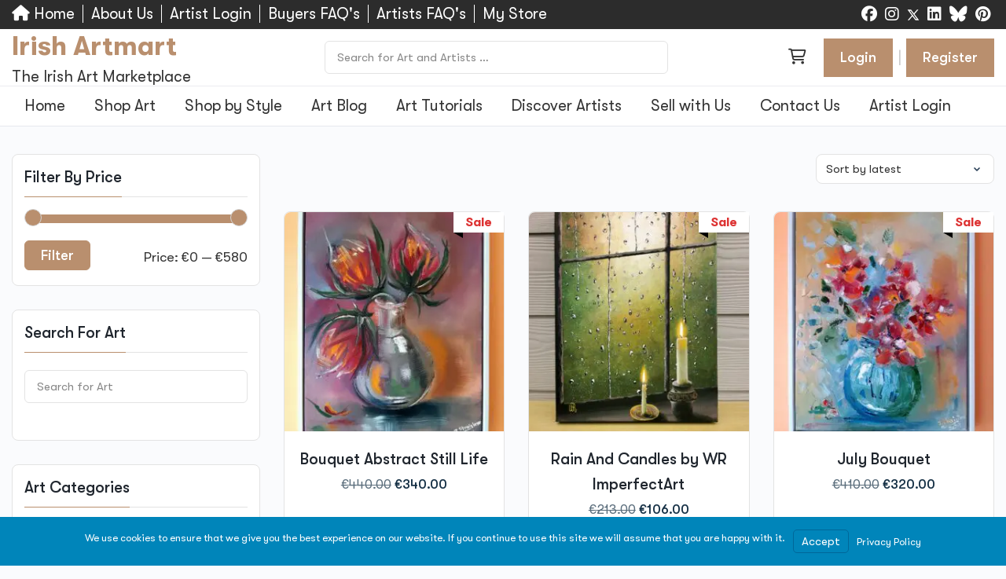

--- FILE ---
content_type: text/html; charset=UTF-8
request_url: https://irishartmart.ie/product-category/painting/still-life/
body_size: 36778
content:
<!DOCTYPE html>
<html lang="en-GB" class="">
	<head>
				<meta charset="UTF-8">
		<link rel="profile" href="http://gmpg.org/xfn/11">
		<title>Still Life | Irish Artmart</title>
<meta name='robots' content='max-image-preview:large' />

            <script data-no-defer="1" data-ezscrex="false" data-cfasync="false" data-pagespeed-no-defer data-cookieconsent="ignore">
                var ctPublicFunctions = {"_ajax_nonce":"7f4b502479","_rest_nonce":"8c02092cbd","_ajax_url":"\/wp-admin\/admin-ajax.php","_rest_url":"https:\/\/irishartmart.ie\/wp-json\/","data__cookies_type":"none","data__ajax_type":"rest","data__bot_detector_enabled":"1","data__frontend_data_log_enabled":1,"cookiePrefix":"","wprocket_detected":false,"host_url":"irishartmart.ie","text__ee_click_to_select":"Click to select the whole data","text__ee_original_email":"The complete one is","text__ee_got_it":"Got it","text__ee_blocked":"Blocked","text__ee_cannot_connect":"Cannot connect","text__ee_cannot_decode":"Can not decode email. Unknown reason","text__ee_email_decoder":"CleanTalk email decoder","text__ee_wait_for_decoding":"The magic is on the way!","text__ee_decoding_process":"Please wait a few seconds while we decode the contact data."}
            </script>
        
            <script data-no-defer="1" data-ezscrex="false" data-cfasync="false" data-pagespeed-no-defer data-cookieconsent="ignore">
                var ctPublic = {"_ajax_nonce":"7f4b502479","settings__forms__check_internal":"1","settings__forms__check_external":"0","settings__forms__force_protection":"0","settings__forms__search_test":"1","settings__forms__wc_add_to_cart":"0","settings__data__bot_detector_enabled":"1","settings__sfw__anti_crawler":0,"blog_home":"https:\/\/irishartmart.ie\/","pixel__setting":"3","pixel__enabled":true,"pixel__url":null,"data__email_check_before_post":"1","data__email_check_exist_post":"1","data__cookies_type":"none","data__key_is_ok":true,"data__visible_fields_required":true,"wl_brandname":"Anti-Spam by CleanTalk","wl_brandname_short":"CleanTalk","ct_checkjs_key":"aed1a6789ac108f1156e2a29e81c65065680d2d01cb9115bde668fc31bf88f63","emailEncoderPassKey":"47368dbdc5d08bfbcfafb1cd40816d20","bot_detector_forms_excluded":"W10=","advancedCacheExists":true,"varnishCacheExists":false,"wc_ajax_add_to_cart":true}
            </script>
        <link rel='dns-prefetch' href='//fd.cleantalk.org' />
<link rel='dns-prefetch' href='//www.google.com' />
<link rel='dns-prefetch' href='//maps.googleapis.com' />
<link rel="alternate" type="application/rss+xml" title="Irish Artmart &raquo; Feed" href="https://irishartmart.ie/feed/" />
<link rel="alternate" type="application/rss+xml" title="Irish Artmart &raquo; Comments Feed" href="https://irishartmart.ie/comments/feed/" />
<link rel="alternate" type="application/rss+xml" title="Irish Artmart &raquo; Still Life Category Feed" href="https://irishartmart.ie/product-category/irish-artmart/still-life/feed/" />
		<style>
			.lazyload,
			.lazyloading {
				max-width: 100%;
			}
		</style>
		<style id='wp-img-auto-sizes-contain-inline-css' type='text/css'>
img:is([sizes=auto i],[sizes^="auto," i]){contain-intrinsic-size:3000px 1500px}
/*# sourceURL=wp-img-auto-sizes-contain-inline-css */
</style>
<link rel='stylesheet' id='wp-block-library-css' href='https://irishartmart.ie/wp-includes/css/dist/block-library/style.min.css' type='text/css' media='all' />
<style id='wp-block-library-theme-inline-css' type='text/css'>
.wp-block-audio :where(figcaption){color:#555;font-size:13px;text-align:center}.is-dark-theme .wp-block-audio :where(figcaption){color:#ffffffa6}.wp-block-audio{margin:0 0 1em}.wp-block-code{border:1px solid #ccc;border-radius:4px;font-family:Menlo,Consolas,monaco,monospace;padding:.8em 1em}.wp-block-embed :where(figcaption){color:#555;font-size:13px;text-align:center}.is-dark-theme .wp-block-embed :where(figcaption){color:#ffffffa6}.wp-block-embed{margin:0 0 1em}.blocks-gallery-caption{color:#555;font-size:13px;text-align:center}.is-dark-theme .blocks-gallery-caption{color:#ffffffa6}:root :where(.wp-block-image figcaption){color:#555;font-size:13px;text-align:center}.is-dark-theme :root :where(.wp-block-image figcaption){color:#ffffffa6}.wp-block-image{margin:0 0 1em}.wp-block-pullquote{border-bottom:4px solid;border-top:4px solid;color:currentColor;margin-bottom:1.75em}.wp-block-pullquote :where(cite),.wp-block-pullquote :where(footer),.wp-block-pullquote__citation{color:currentColor;font-size:.8125em;font-style:normal;text-transform:uppercase}.wp-block-quote{border-left:.25em solid;margin:0 0 1.75em;padding-left:1em}.wp-block-quote cite,.wp-block-quote footer{color:currentColor;font-size:.8125em;font-style:normal;position:relative}.wp-block-quote:where(.has-text-align-right){border-left:none;border-right:.25em solid;padding-left:0;padding-right:1em}.wp-block-quote:where(.has-text-align-center){border:none;padding-left:0}.wp-block-quote.is-large,.wp-block-quote.is-style-large,.wp-block-quote:where(.is-style-plain){border:none}.wp-block-search .wp-block-search__label{font-weight:700}.wp-block-search__button{border:1px solid #ccc;padding:.375em .625em}:where(.wp-block-group.has-background){padding:1.25em 2.375em}.wp-block-separator.has-css-opacity{opacity:.4}.wp-block-separator{border:none;border-bottom:2px solid;margin-left:auto;margin-right:auto}.wp-block-separator.has-alpha-channel-opacity{opacity:1}.wp-block-separator:not(.is-style-wide):not(.is-style-dots){width:100px}.wp-block-separator.has-background:not(.is-style-dots){border-bottom:none;height:1px}.wp-block-separator.has-background:not(.is-style-wide):not(.is-style-dots){height:2px}.wp-block-table{margin:0 0 1em}.wp-block-table td,.wp-block-table th{word-break:normal}.wp-block-table :where(figcaption){color:#555;font-size:13px;text-align:center}.is-dark-theme .wp-block-table :where(figcaption){color:#ffffffa6}.wp-block-video :where(figcaption){color:#555;font-size:13px;text-align:center}.is-dark-theme .wp-block-video :where(figcaption){color:#ffffffa6}.wp-block-video{margin:0 0 1em}:root :where(.wp-block-template-part.has-background){margin-bottom:0;margin-top:0;padding:1.25em 2.375em}
/*# sourceURL=/wp-includes/css/dist/block-library/theme.min.css */
</style>
<link rel='stylesheet' id='wps-selectize-css' href='https://irishartmart.ie/wp-content/plugins/woocommerce-product-search/css/selectize/selectize.min.css' type='text/css' media='all' />
<link rel='stylesheet' id='wps-price-slider-css' href='https://irishartmart.ie/wp-content/plugins/woocommerce-product-search/css/price-slider.min.css' type='text/css' media='all' />
<link rel='stylesheet' id='product-search-css' href='https://irishartmart.ie/wp-content/plugins/woocommerce-product-search/css/product-search.min.css' type='text/css' media='all' />
<style id='reign-news-widget-style-inline-css' type='text/css'>
.latest-posts-preview .latest-posts-list{list-style:none;margin:0;padding:0}.latest-posts-preview .latest-posts-list li.latest-post-item{display:flex;margin:0 0 30px}.latest-posts-preview .latest-posts-list li.latest-post-item .latest-post-thumb img.latest-posts-thumbnail{border-radius:var(--reign-global-border-radius);height:100px!important;margin-right:15px;max-height:100px!important;max-width:100px!important;-o-object-fit:cover;object-fit:cover;width:100px!important}.latest-posts-preview .latest-posts-list li.latest-post-item .latest-post-content .post-title{font-size:16px;margin:0 0 5px}.latest-posts-preview .latest-posts-list li.latest-post-item .latest-post-content .latest-posts-date,.latest-posts-preview .latest-posts-list li.latest-post-item .latest-post-content .post-author{font-size:13px;margin:0 0 5px}.latest-posts-preview .latest-posts-list li.latest-post-item:last-child{margin-bottom:0}

/*# sourceURL=https://irishartmart.ie/wp-content/themes/reign-theme/blocks/reign-news-widget/build/style-index.css */
</style>
<link rel='stylesheet' id='enr-blocks-integration-css' href='https://irishartmart.ie/wp-content/plugins/enhancer-for-woocommerce-subscriptions/assets/blocks/frontend/index.css' type='text/css' media='all' />
<style id='global-styles-inline-css' type='text/css'>
:root{--wp--preset--aspect-ratio--square: 1;--wp--preset--aspect-ratio--4-3: 4/3;--wp--preset--aspect-ratio--3-4: 3/4;--wp--preset--aspect-ratio--3-2: 3/2;--wp--preset--aspect-ratio--2-3: 2/3;--wp--preset--aspect-ratio--16-9: 16/9;--wp--preset--aspect-ratio--9-16: 9/16;--wp--preset--color--black: #000000;--wp--preset--color--cyan-bluish-gray: #abb8c3;--wp--preset--color--white: #ffffff;--wp--preset--color--pale-pink: #f78da7;--wp--preset--color--vivid-red: #cf2e2e;--wp--preset--color--luminous-vivid-orange: #ff6900;--wp--preset--color--luminous-vivid-amber: #fcb900;--wp--preset--color--light-green-cyan: #7bdcb5;--wp--preset--color--vivid-green-cyan: #00d084;--wp--preset--color--pale-cyan-blue: #8ed1fc;--wp--preset--color--vivid-cyan-blue: #0693e3;--wp--preset--color--vivid-purple: #9b51e0;--wp--preset--color--base: #ffffff;--wp--preset--color--contrast: #000000;--wp--preset--color--primary: #1d76da;--wp--preset--color--secondary: #3c8ce6;--wp--preset--color--tertiary: #F6F6F6;--wp--preset--gradient--vivid-cyan-blue-to-vivid-purple: linear-gradient(135deg,rgb(6,147,227) 0%,rgb(155,81,224) 100%);--wp--preset--gradient--light-green-cyan-to-vivid-green-cyan: linear-gradient(135deg,rgb(122,220,180) 0%,rgb(0,208,130) 100%);--wp--preset--gradient--luminous-vivid-amber-to-luminous-vivid-orange: linear-gradient(135deg,rgb(252,185,0) 0%,rgb(255,105,0) 100%);--wp--preset--gradient--luminous-vivid-orange-to-vivid-red: linear-gradient(135deg,rgb(255,105,0) 0%,rgb(207,46,46) 100%);--wp--preset--gradient--very-light-gray-to-cyan-bluish-gray: linear-gradient(135deg,rgb(238,238,238) 0%,rgb(169,184,195) 100%);--wp--preset--gradient--cool-to-warm-spectrum: linear-gradient(135deg,rgb(74,234,220) 0%,rgb(151,120,209) 20%,rgb(207,42,186) 40%,rgb(238,44,130) 60%,rgb(251,105,98) 80%,rgb(254,248,76) 100%);--wp--preset--gradient--blush-light-purple: linear-gradient(135deg,rgb(255,206,236) 0%,rgb(152,150,240) 100%);--wp--preset--gradient--blush-bordeaux: linear-gradient(135deg,rgb(254,205,165) 0%,rgb(254,45,45) 50%,rgb(107,0,62) 100%);--wp--preset--gradient--luminous-dusk: linear-gradient(135deg,rgb(255,203,112) 0%,rgb(199,81,192) 50%,rgb(65,88,208) 100%);--wp--preset--gradient--pale-ocean: linear-gradient(135deg,rgb(255,245,203) 0%,rgb(182,227,212) 50%,rgb(51,167,181) 100%);--wp--preset--gradient--electric-grass: linear-gradient(135deg,rgb(202,248,128) 0%,rgb(113,206,126) 100%);--wp--preset--gradient--midnight: linear-gradient(135deg,rgb(2,3,129) 0%,rgb(40,116,252) 100%);--wp--preset--font-size--small: 13px;--wp--preset--font-size--medium: 20px;--wp--preset--font-size--large: 36px;--wp--preset--font-size--x-large: 42px;--wp--preset--spacing--20: 0.44rem;--wp--preset--spacing--30: 0.67rem;--wp--preset--spacing--40: 1rem;--wp--preset--spacing--50: 1.5rem;--wp--preset--spacing--60: 2.25rem;--wp--preset--spacing--70: 3.38rem;--wp--preset--spacing--80: 5.06rem;--wp--preset--shadow--natural: 6px 6px 9px rgba(0, 0, 0, 0.2);--wp--preset--shadow--deep: 12px 12px 50px rgba(0, 0, 0, 0.4);--wp--preset--shadow--sharp: 6px 6px 0px rgba(0, 0, 0, 0.2);--wp--preset--shadow--outlined: 6px 6px 0px -3px rgb(255, 255, 255), 6px 6px rgb(0, 0, 0);--wp--preset--shadow--crisp: 6px 6px 0px rgb(0, 0, 0);}:root { --wp--style--global--content-size: 840px;--wp--style--global--wide-size: 1200px; }:where(body) { margin: 0; }.wp-site-blocks > .alignleft { float: left; margin-right: 2em; }.wp-site-blocks > .alignright { float: right; margin-left: 2em; }.wp-site-blocks > .aligncenter { justify-content: center; margin-left: auto; margin-right: auto; }:where(.wp-site-blocks) > * { margin-block-start: 24px; margin-block-end: 0; }:where(.wp-site-blocks) > :first-child { margin-block-start: 0; }:where(.wp-site-blocks) > :last-child { margin-block-end: 0; }:root { --wp--style--block-gap: 24px; }:root :where(.is-layout-flow) > :first-child{margin-block-start: 0;}:root :where(.is-layout-flow) > :last-child{margin-block-end: 0;}:root :where(.is-layout-flow) > *{margin-block-start: 24px;margin-block-end: 0;}:root :where(.is-layout-constrained) > :first-child{margin-block-start: 0;}:root :where(.is-layout-constrained) > :last-child{margin-block-end: 0;}:root :where(.is-layout-constrained) > *{margin-block-start: 24px;margin-block-end: 0;}:root :where(.is-layout-flex){gap: 24px;}:root :where(.is-layout-grid){gap: 24px;}.is-layout-flow > .alignleft{float: left;margin-inline-start: 0;margin-inline-end: 2em;}.is-layout-flow > .alignright{float: right;margin-inline-start: 2em;margin-inline-end: 0;}.is-layout-flow > .aligncenter{margin-left: auto !important;margin-right: auto !important;}.is-layout-constrained > .alignleft{float: left;margin-inline-start: 0;margin-inline-end: 2em;}.is-layout-constrained > .alignright{float: right;margin-inline-start: 2em;margin-inline-end: 0;}.is-layout-constrained > .aligncenter{margin-left: auto !important;margin-right: auto !important;}.is-layout-constrained > :where(:not(.alignleft):not(.alignright):not(.alignfull)){max-width: var(--wp--style--global--content-size);margin-left: auto !important;margin-right: auto !important;}.is-layout-constrained > .alignwide{max-width: var(--wp--style--global--wide-size);}body .is-layout-flex{display: flex;}.is-layout-flex{flex-wrap: wrap;align-items: center;}.is-layout-flex > :is(*, div){margin: 0;}body .is-layout-grid{display: grid;}.is-layout-grid > :is(*, div){margin: 0;}body{padding-top: 0px;padding-right: 0px;padding-bottom: 0px;padding-left: 0px;}a:where(:not(.wp-element-button)){text-decoration: none;}:root :where(.wp-element-button, .wp-block-button__link){background-color: var(--wp--preset--color--primary);border-width: 0;color: #fff;font-family: inherit;font-size: inherit;font-style: inherit;font-weight: inherit;letter-spacing: inherit;line-height: inherit;padding-top: calc(0.667em + 2px);padding-right: calc(1.333em + 2px);padding-bottom: calc(0.667em + 2px);padding-left: calc(1.333em + 2px);text-decoration: none;text-transform: inherit;}:root :where(.wp-element-button:hover, .wp-block-button__link:hover){background-color: var(--wp--preset--color--secondary);}.has-black-color{color: var(--wp--preset--color--black) !important;}.has-cyan-bluish-gray-color{color: var(--wp--preset--color--cyan-bluish-gray) !important;}.has-white-color{color: var(--wp--preset--color--white) !important;}.has-pale-pink-color{color: var(--wp--preset--color--pale-pink) !important;}.has-vivid-red-color{color: var(--wp--preset--color--vivid-red) !important;}.has-luminous-vivid-orange-color{color: var(--wp--preset--color--luminous-vivid-orange) !important;}.has-luminous-vivid-amber-color{color: var(--wp--preset--color--luminous-vivid-amber) !important;}.has-light-green-cyan-color{color: var(--wp--preset--color--light-green-cyan) !important;}.has-vivid-green-cyan-color{color: var(--wp--preset--color--vivid-green-cyan) !important;}.has-pale-cyan-blue-color{color: var(--wp--preset--color--pale-cyan-blue) !important;}.has-vivid-cyan-blue-color{color: var(--wp--preset--color--vivid-cyan-blue) !important;}.has-vivid-purple-color{color: var(--wp--preset--color--vivid-purple) !important;}.has-base-color{color: var(--wp--preset--color--base) !important;}.has-contrast-color{color: var(--wp--preset--color--contrast) !important;}.has-primary-color{color: var(--wp--preset--color--primary) !important;}.has-secondary-color{color: var(--wp--preset--color--secondary) !important;}.has-tertiary-color{color: var(--wp--preset--color--tertiary) !important;}.has-black-background-color{background-color: var(--wp--preset--color--black) !important;}.has-cyan-bluish-gray-background-color{background-color: var(--wp--preset--color--cyan-bluish-gray) !important;}.has-white-background-color{background-color: var(--wp--preset--color--white) !important;}.has-pale-pink-background-color{background-color: var(--wp--preset--color--pale-pink) !important;}.has-vivid-red-background-color{background-color: var(--wp--preset--color--vivid-red) !important;}.has-luminous-vivid-orange-background-color{background-color: var(--wp--preset--color--luminous-vivid-orange) !important;}.has-luminous-vivid-amber-background-color{background-color: var(--wp--preset--color--luminous-vivid-amber) !important;}.has-light-green-cyan-background-color{background-color: var(--wp--preset--color--light-green-cyan) !important;}.has-vivid-green-cyan-background-color{background-color: var(--wp--preset--color--vivid-green-cyan) !important;}.has-pale-cyan-blue-background-color{background-color: var(--wp--preset--color--pale-cyan-blue) !important;}.has-vivid-cyan-blue-background-color{background-color: var(--wp--preset--color--vivid-cyan-blue) !important;}.has-vivid-purple-background-color{background-color: var(--wp--preset--color--vivid-purple) !important;}.has-base-background-color{background-color: var(--wp--preset--color--base) !important;}.has-contrast-background-color{background-color: var(--wp--preset--color--contrast) !important;}.has-primary-background-color{background-color: var(--wp--preset--color--primary) !important;}.has-secondary-background-color{background-color: var(--wp--preset--color--secondary) !important;}.has-tertiary-background-color{background-color: var(--wp--preset--color--tertiary) !important;}.has-black-border-color{border-color: var(--wp--preset--color--black) !important;}.has-cyan-bluish-gray-border-color{border-color: var(--wp--preset--color--cyan-bluish-gray) !important;}.has-white-border-color{border-color: var(--wp--preset--color--white) !important;}.has-pale-pink-border-color{border-color: var(--wp--preset--color--pale-pink) !important;}.has-vivid-red-border-color{border-color: var(--wp--preset--color--vivid-red) !important;}.has-luminous-vivid-orange-border-color{border-color: var(--wp--preset--color--luminous-vivid-orange) !important;}.has-luminous-vivid-amber-border-color{border-color: var(--wp--preset--color--luminous-vivid-amber) !important;}.has-light-green-cyan-border-color{border-color: var(--wp--preset--color--light-green-cyan) !important;}.has-vivid-green-cyan-border-color{border-color: var(--wp--preset--color--vivid-green-cyan) !important;}.has-pale-cyan-blue-border-color{border-color: var(--wp--preset--color--pale-cyan-blue) !important;}.has-vivid-cyan-blue-border-color{border-color: var(--wp--preset--color--vivid-cyan-blue) !important;}.has-vivid-purple-border-color{border-color: var(--wp--preset--color--vivid-purple) !important;}.has-base-border-color{border-color: var(--wp--preset--color--base) !important;}.has-contrast-border-color{border-color: var(--wp--preset--color--contrast) !important;}.has-primary-border-color{border-color: var(--wp--preset--color--primary) !important;}.has-secondary-border-color{border-color: var(--wp--preset--color--secondary) !important;}.has-tertiary-border-color{border-color: var(--wp--preset--color--tertiary) !important;}.has-vivid-cyan-blue-to-vivid-purple-gradient-background{background: var(--wp--preset--gradient--vivid-cyan-blue-to-vivid-purple) !important;}.has-light-green-cyan-to-vivid-green-cyan-gradient-background{background: var(--wp--preset--gradient--light-green-cyan-to-vivid-green-cyan) !important;}.has-luminous-vivid-amber-to-luminous-vivid-orange-gradient-background{background: var(--wp--preset--gradient--luminous-vivid-amber-to-luminous-vivid-orange) !important;}.has-luminous-vivid-orange-to-vivid-red-gradient-background{background: var(--wp--preset--gradient--luminous-vivid-orange-to-vivid-red) !important;}.has-very-light-gray-to-cyan-bluish-gray-gradient-background{background: var(--wp--preset--gradient--very-light-gray-to-cyan-bluish-gray) !important;}.has-cool-to-warm-spectrum-gradient-background{background: var(--wp--preset--gradient--cool-to-warm-spectrum) !important;}.has-blush-light-purple-gradient-background{background: var(--wp--preset--gradient--blush-light-purple) !important;}.has-blush-bordeaux-gradient-background{background: var(--wp--preset--gradient--blush-bordeaux) !important;}.has-luminous-dusk-gradient-background{background: var(--wp--preset--gradient--luminous-dusk) !important;}.has-pale-ocean-gradient-background{background: var(--wp--preset--gradient--pale-ocean) !important;}.has-electric-grass-gradient-background{background: var(--wp--preset--gradient--electric-grass) !important;}.has-midnight-gradient-background{background: var(--wp--preset--gradient--midnight) !important;}.has-small-font-size{font-size: var(--wp--preset--font-size--small) !important;}.has-medium-font-size{font-size: var(--wp--preset--font-size--medium) !important;}.has-large-font-size{font-size: var(--wp--preset--font-size--large) !important;}.has-x-large-font-size{font-size: var(--wp--preset--font-size--x-large) !important;}
:root :where(.wp-block-pullquote){font-size: 1.5em;line-height: 1.6;}
/*# sourceURL=global-styles-inline-css */
</style>
<link rel='stylesheet' id='cleantalk-public-css-css' href='https://irishartmart.ie/wp-content/plugins/cleantalk-spam-protect/css/cleantalk-public.min.css' type='text/css' media='all' />
<link rel='stylesheet' id='cleantalk-email-decoder-css-css' href='https://irishartmart.ie/wp-content/plugins/cleantalk-spam-protect/css/cleantalk-email-decoder.min.css' type='text/css' media='all' />
<link rel='stylesheet' id='afreg-front-css-css' href='https://irishartmart.ie/wp-content/plugins/user-registration-plugin-for-woocommerce/front/css/afreg_front.css' type='text/css' media='' />
<link rel='stylesheet' id='color-spectrum-css-css' href='https://irishartmart.ie/wp-content/plugins/user-registration-plugin-for-woocommerce/front/css/afreg_color_spectrum.css' type='text/css' media='' />
<link rel='stylesheet' id='woo-stickers-by-webline-css' href='https://irishartmart.ie/wp-content/plugins/woo-stickers-by-webline/public/css/woo-stickers-by-webline-public.css' type='text/css' media='all' />
<link rel='stylesheet' id='woocommerce-layout-css' href='https://irishartmart.ie/wp-content/plugins/woocommerce/assets/css/woocommerce-layout.css' type='text/css' media='all' />
<link rel='stylesheet' id='woocommerce-smallscreen-css' href='https://irishartmart.ie/wp-content/plugins/woocommerce/assets/css/woocommerce-smallscreen.css' type='text/css' media='only screen and (max-width: 768px)' />
<link rel='stylesheet' id='woocommerce-general-css' href='https://irishartmart.ie/wp-content/plugins/woocommerce/assets/css/woocommerce.css' type='text/css' media='all' />
<style id='woocommerce-inline-inline-css' type='text/css'>
.woocommerce form .form-row .required { visibility: visible; }
/*# sourceURL=woocommerce-inline-inline-css */
</style>
<link rel='stylesheet' id='select2-css' href='https://irishartmart.ie/wp-content/plugins/woocommerce/assets/css/select2.css' type='text/css' media='all' />
<link rel='stylesheet' id='jquery-ui-style-css' href='https://irishartmart.ie/wp-content/plugins/woocommerce/assets/css/jquery-ui/jquery-ui.min.css' type='text/css' media='all' />
<link rel='stylesheet' id='elementor-frontend-css' href='https://irishartmart.ie/wp-content/plugins/elementor/assets/css/frontend.min.css' type='text/css' media='all' />
<style id='elementor-frontend-inline-css' type='text/css'>
.elementor-kit-272433{--e-global-color-primary:#6EC1E4;--e-global-color-secondary:#54595F;--e-global-color-text:#7A7A7A;--e-global-color-accent:#61CE70;--e-global-typography-primary-font-family:"Roboto";--e-global-typography-primary-font-weight:600;--e-global-typography-secondary-font-family:"Roboto Slab";--e-global-typography-secondary-font-weight:400;--e-global-typography-text-font-family:"Roboto";--e-global-typography-text-font-weight:400;--e-global-typography-accent-font-family:"Roboto";--e-global-typography-accent-font-weight:500;}.elementor-kit-272433 e-page-transition{background-color:#FFBC7D;}.elementor-section.elementor-section-boxed > .elementor-container{max-width:1140px;}.e-con{--container-max-width:1140px;}.elementor-widget:not(:last-child){margin-block-end:20px;}.elementor-element{--widgets-spacing:20px 20px;--widgets-spacing-row:20px;--widgets-spacing-column:20px;}{}h1.entry-title{display:var(--page-title-display);}@media(max-width:1024px){.elementor-section.elementor-section-boxed > .elementor-container{max-width:1024px;}.e-con{--container-max-width:1024px;}}@media(max-width:767px){.elementor-section.elementor-section-boxed > .elementor-container{max-width:767px;}.e-con{--container-max-width:767px;}}
.elementor-565703 .elementor-element.elementor-element-3abb073c:not(.elementor-motion-effects-element-type-background), .elementor-565703 .elementor-element.elementor-element-3abb073c > .elementor-motion-effects-container > .elementor-motion-effects-layer{background-color:#2B2B2B;}.elementor-565703 .elementor-element.elementor-element-3abb073c{transition:background 0.3s, border 0.3s, border-radius 0.3s, box-shadow 0.3s;padding:40px 0px 40px 0px;}.elementor-565703 .elementor-element.elementor-element-3abb073c > .elementor-background-overlay{transition:background 0.3s, border-radius 0.3s, opacity 0.3s;}.elementor-bc-flex-widget .elementor-565703 .elementor-element.elementor-element-661c8af6.elementor-column .elementor-widget-wrap{align-items:center;}.elementor-565703 .elementor-element.elementor-element-661c8af6.elementor-column.elementor-element[data-element_type="column"] > .elementor-widget-wrap.elementor-element-populated{align-content:center;align-items:center;}.elementor-565703 .elementor-element.elementor-element-661c8af6.elementor-column > .elementor-widget-wrap{justify-content:center;}.elementor-565703 .elementor-element.elementor-element-53ee3611{margin-top:0px;margin-bottom:20px;}.elementor-bc-flex-widget .elementor-565703 .elementor-element.elementor-element-540fe419.elementor-column .elementor-widget-wrap{align-items:center;}.elementor-565703 .elementor-element.elementor-element-540fe419.elementor-column.elementor-element[data-element_type="column"] > .elementor-widget-wrap.elementor-element-populated{align-content:center;align-items:center;}.elementor-565703 .elementor-element.elementor-element-540fe419.elementor-column > .elementor-widget-wrap{justify-content:center;}.elementor-565703 .elementor-element.elementor-element-f4420d5 .elementor-button{background-color:rgba(2, 1, 1, 0);font-size:24px;font-weight:600;text-transform:uppercase;fill:#FFFFFF;color:#FFFFFF;border-style:solid;border-width:2px 2px 2px 2px;border-radius:0px 0px 0px 0px;}.elementor-565703 .elementor-element.elementor-element-9976823 > .elementor-container > .elementor-column > .elementor-widget-wrap{align-content:center;align-items:center;}.elementor-565703 .elementor-element.elementor-element-9976823{margin-top:0px;margin-bottom:20px;}.elementor-565703 .elementor-element.elementor-element-32524071{--divider-border-style:solid;--divider-color:rgba(255, 255, 255, 0.28);--divider-border-width:1px;}.elementor-565703 .elementor-element.elementor-element-32524071 .elementor-divider-separator{width:100%;}.elementor-565703 .elementor-element.elementor-element-32524071 .elementor-divider{padding-block-start:15px;padding-block-end:15px;}.elementor-565703 .elementor-element.elementor-element-38f8593 .elementor-repeater-item-5a79b76 .ue-effect{background-color:#CE8E5D !important;}.elementor-565703 .elementor-element.elementor-element-38f8593 .elementor-repeater-item-762d622 .ue-effect{background-color:#CE8E5D !important;}.elementor-565703 .elementor-element.elementor-element-38f8593 .elementor-repeater-item-7232cd0 .ue-effect{background-color:#CE8E5D !important;}.elementor-565703 .elementor-element.elementor-element-38f8593 .elementor-repeater-item-2d3f021 .ue-effect{background-color:#CE8E5D !important;}.elementor-565703 .elementor-element.elementor-element-38f8593 .elementor-repeater-item-74a85fe .ue-effect{background-color:#CE8E5D !important;}.elementor-565703 .elementor-element.elementor-element-38f8593 .ue-social-icons{justify-content:center;gap:10px;}.elementor-565703 .elementor-element.elementor-element-38f8593 .uc_icon-button{width:42px;height:42px;background-color:#f4f4f4;color:#2d2d2d;}.elementor-565703 .elementor-element.elementor-element-38f8593 .ue-icon{font-size:20px;}.elementor-565703 .elementor-element.elementor-element-38f8593 .uc_icon-button svg{fill:#2d2d2d;}.elementor-565703 .elementor-element.elementor-element-38f8593 .uc_icon-button:hover{color:#ffffff;}.elementor-565703 .elementor-element.elementor-element-38f8593 .uc_icon-button:hover svg{fill:#ffffff;}.elementor-565703 .elementor-element.elementor-element-38f8593 .ue-effect{background-color:#402ff4;}.elementor-565703 .elementor-element.elementor-element-1d21115f{--divider-border-style:solid;--divider-color:rgba(255, 255, 255, 0.28);--divider-border-width:1px;}.elementor-565703 .elementor-element.elementor-element-1d21115f .elementor-divider-separator{width:100%;}.elementor-565703 .elementor-element.elementor-element-1d21115f .elementor-divider{padding-block-start:15px;padding-block-end:15px;}.elementor-565703 .elementor-element.elementor-element-3582c94b > .elementor-element-populated{margin:0px 20px 0px 0px;--e-column-margin-right:20px;--e-column-margin-left:0px;}.elementor-565703 .elementor-element.elementor-element-4eb55f04 > .elementor-widget-container{padding:10px 0px 10px 15px;border-style:solid;border-width:0px 0px 0px 2px;border-color:rgba(255, 255, 255, 0.37);}.elementor-565703 .elementor-element.elementor-element-4eb55f04 .elementor-heading-title{font-size:21px;font-weight:500;color:#FFFFFF;}.elementor-565703 .elementor-element.elementor-element-4946fab7{font-size:14px;font-weight:300;color:#FFFFFF;}.elementor-565703 .elementor-element.elementor-element-4bee1135 > .elementor-widget-container{padding:10px 0px 10px 15px;border-style:solid;border-width:0px 0px 0px 2px;border-color:rgba(255, 255, 255, 0.37);}.elementor-565703 .elementor-element.elementor-element-4bee1135 .elementor-heading-title{font-size:21px;font-weight:500;color:#FFFFFF;}.elementor-565703 .elementor-element.elementor-element-73cf6773 .elementor-icon-list-items:not(.elementor-inline-items) .elementor-icon-list-item:not(:last-child){padding-block-end:calc(6px/2);}.elementor-565703 .elementor-element.elementor-element-73cf6773 .elementor-icon-list-items:not(.elementor-inline-items) .elementor-icon-list-item:not(:first-child){margin-block-start:calc(6px/2);}.elementor-565703 .elementor-element.elementor-element-73cf6773 .elementor-icon-list-items.elementor-inline-items .elementor-icon-list-item{margin-inline:calc(6px/2);}.elementor-565703 .elementor-element.elementor-element-73cf6773 .elementor-icon-list-items.elementor-inline-items{margin-inline:calc(-6px/2);}.elementor-565703 .elementor-element.elementor-element-73cf6773 .elementor-icon-list-items.elementor-inline-items .elementor-icon-list-item:after{inset-inline-end:calc(-6px/2);}.elementor-565703 .elementor-element.elementor-element-73cf6773 .elementor-icon-list-icon i{color:#FFFFFF;transition:color 0.3s;}.elementor-565703 .elementor-element.elementor-element-73cf6773 .elementor-icon-list-icon svg{fill:#FFFFFF;transition:fill 0.3s;}.elementor-565703 .elementor-element.elementor-element-73cf6773{--e-icon-list-icon-size:14px;--icon-vertical-offset:0px;}.elementor-565703 .elementor-element.elementor-element-73cf6773 .elementor-icon-list-icon{padding-inline-end:5px;}.elementor-565703 .elementor-element.elementor-element-73cf6773 .elementor-icon-list-item > .elementor-icon-list-text, .elementor-565703 .elementor-element.elementor-element-73cf6773 .elementor-icon-list-item > a{font-size:14px;font-weight:300;}.elementor-565703 .elementor-element.elementor-element-73cf6773 .elementor-icon-list-text{color:#FFFFFF;transition:color 0.3s;}.elementor-565703 .elementor-element.elementor-element-24392021 > .elementor-widget-container{padding:10px 0px 10px 15px;border-style:solid;border-width:0px 0px 0px 2px;border-color:rgba(255, 255, 255, 0.37);}.elementor-565703 .elementor-element.elementor-element-24392021 .elementor-heading-title{font-size:21px;font-weight:500;color:#FFFFFF;}.elementor-565703 .elementor-element.elementor-element-8e9bcc6 .elementor-icon-list-items:not(.elementor-inline-items) .elementor-icon-list-item:not(:last-child){padding-block-end:calc(6px/2);}.elementor-565703 .elementor-element.elementor-element-8e9bcc6 .elementor-icon-list-items:not(.elementor-inline-items) .elementor-icon-list-item:not(:first-child){margin-block-start:calc(6px/2);}.elementor-565703 .elementor-element.elementor-element-8e9bcc6 .elementor-icon-list-items.elementor-inline-items .elementor-icon-list-item{margin-inline:calc(6px/2);}.elementor-565703 .elementor-element.elementor-element-8e9bcc6 .elementor-icon-list-items.elementor-inline-items{margin-inline:calc(-6px/2);}.elementor-565703 .elementor-element.elementor-element-8e9bcc6 .elementor-icon-list-items.elementor-inline-items .elementor-icon-list-item:after{inset-inline-end:calc(-6px/2);}.elementor-565703 .elementor-element.elementor-element-8e9bcc6 .elementor-icon-list-icon i{color:#FFFFFF;transition:color 0.3s;}.elementor-565703 .elementor-element.elementor-element-8e9bcc6 .elementor-icon-list-icon svg{fill:#FFFFFF;transition:fill 0.3s;}.elementor-565703 .elementor-element.elementor-element-8e9bcc6{--e-icon-list-icon-size:14px;--icon-vertical-offset:0px;}.elementor-565703 .elementor-element.elementor-element-8e9bcc6 .elementor-icon-list-icon{padding-inline-end:5px;}.elementor-565703 .elementor-element.elementor-element-8e9bcc6 .elementor-icon-list-item > .elementor-icon-list-text, .elementor-565703 .elementor-element.elementor-element-8e9bcc6 .elementor-icon-list-item > a{font-size:14px;font-weight:300;}.elementor-565703 .elementor-element.elementor-element-8e9bcc6 .elementor-icon-list-text{color:#FFFFFF;transition:color 0.3s;}.elementor-565703 .elementor-element.elementor-element-6996a5b5 > .elementor-widget-container{padding:10px 0px 10px 15px;border-style:solid;border-width:0px 0px 0px 2px;border-color:rgba(255, 255, 255, 0.37);}.elementor-565703 .elementor-element.elementor-element-6996a5b5 .elementor-heading-title{font-size:21px;font-weight:500;color:#FFFFFF;}.elementor-565703 .elementor-element.elementor-element-7d3a849d .elementor-icon-list-items:not(.elementor-inline-items) .elementor-icon-list-item:not(:last-child){padding-block-end:calc(6px/2);}.elementor-565703 .elementor-element.elementor-element-7d3a849d .elementor-icon-list-items:not(.elementor-inline-items) .elementor-icon-list-item:not(:first-child){margin-block-start:calc(6px/2);}.elementor-565703 .elementor-element.elementor-element-7d3a849d .elementor-icon-list-items.elementor-inline-items .elementor-icon-list-item{margin-inline:calc(6px/2);}.elementor-565703 .elementor-element.elementor-element-7d3a849d .elementor-icon-list-items.elementor-inline-items{margin-inline:calc(-6px/2);}.elementor-565703 .elementor-element.elementor-element-7d3a849d .elementor-icon-list-items.elementor-inline-items .elementor-icon-list-item:after{inset-inline-end:calc(-6px/2);}.elementor-565703 .elementor-element.elementor-element-7d3a849d .elementor-icon-list-icon i{color:#FFFFFF;transition:color 0.3s;}.elementor-565703 .elementor-element.elementor-element-7d3a849d .elementor-icon-list-icon svg{fill:#FFFFFF;transition:fill 0.3s;}.elementor-565703 .elementor-element.elementor-element-7d3a849d{--e-icon-list-icon-size:14px;--icon-vertical-offset:0px;}.elementor-565703 .elementor-element.elementor-element-7d3a849d .elementor-icon-list-icon{padding-inline-end:5px;}.elementor-565703 .elementor-element.elementor-element-7d3a849d .elementor-icon-list-item > .elementor-icon-list-text, .elementor-565703 .elementor-element.elementor-element-7d3a849d .elementor-icon-list-item > a{font-size:14px;font-weight:300;}.elementor-565703 .elementor-element.elementor-element-7d3a849d .elementor-icon-list-text{color:#FFFFFF;transition:color 0.3s;}.elementor-565703 .elementor-element.elementor-element-3de4df0{--divider-border-style:solid;--divider-color:#FFFFFF;--divider-border-width:1px;}.elementor-565703 .elementor-element.elementor-element-3de4df0 .elementor-divider-separator{width:50%;margin:0 auto;margin-center:0;}.elementor-565703 .elementor-element.elementor-element-3de4df0 .elementor-divider{text-align:center;padding-block-start:15px;padding-block-end:15px;}.elementor-565703 .elementor-element.elementor-element-d375ef0{text-align:center;}.elementor-565703 .elementor-element.elementor-element-adaa2ba{text-align:center;}.elementor-565703 .elementor-element.elementor-element-5922c7b{--divider-border-style:solid;--divider-color:rgba(255, 255, 255, 0.28);--divider-border-width:1px;}.elementor-565703 .elementor-element.elementor-element-5922c7b .elementor-divider-separator{width:100%;}.elementor-565703 .elementor-element.elementor-element-5922c7b .elementor-divider{padding-block-start:15px;padding-block-end:15px;}.elementor-565703 .elementor-element.elementor-element-6994442{text-align:center;color:#FFFEFE;}.elementor-theme-builder-content-area{height:400px;}.elementor-location-header:before, .elementor-location-footer:before{content:"";display:table;clear:both;}@media(min-width:768px){.elementor-565703 .elementor-element.elementor-element-3582c94b{width:29.597%;}.elementor-565703 .elementor-element.elementor-element-3340f63d{width:23.226%;}.elementor-565703 .elementor-element.elementor-element-3531fca1{width:23.144%;}.elementor-565703 .elementor-element.elementor-element-147983fe{width:23.853%;}}
/*# sourceURL=elementor-frontend-inline-css */
</style>
<link rel='stylesheet' id='widget-divider-css' href='https://irishartmart.ie/wp-content/plugins/elementor/assets/css/widget-divider.min.css' type='text/css' media='all' />
<link rel='stylesheet' id='widget-heading-css' href='https://irishartmart.ie/wp-content/plugins/elementor/assets/css/widget-heading.min.css' type='text/css' media='all' />
<link rel='stylesheet' id='widget-icon-list-css' href='https://irishartmart.ie/wp-content/plugins/elementor/assets/css/widget-icon-list.min.css' type='text/css' media='all' />
<link rel='stylesheet' id='widget-image-css' href='https://irishartmart.ie/wp-content/plugins/elementor/assets/css/widget-image.min.css' type='text/css' media='all' />
<link rel='stylesheet' id='font-awesome-5-all-css' href='https://irishartmart.ie/wp-content/plugins/elementor/assets/lib/font-awesome/css/all.min.css' type='text/css' media='all' />
<link rel='stylesheet' id='font-awesome-4-shim-css' href='https://irishartmart.ie/wp-content/plugins/elementor/assets/lib/font-awesome/css/v4-shims.min.css' type='text/css' media='all' />
<link rel='stylesheet' id='dashicons-css' href='https://irishartmart.ie/wp-includes/css/dashicons.min.css' type='text/css' media='all' />
<link rel='stylesheet' id='wd-strong-password-css' href='https://irishartmart.ie/wp-content/plugins/wp-defender/assets/css/strong-password.css' type='text/css' media='all' />
<link rel='stylesheet' id='wc-vendors-membership/wc-vendors-membership.php-dashboard-css' href='https://irishartmart.ie/wp-content/plugins/wc-vendors-membership/assets/css/dashboard.css' type='text/css' media='all' />
<link rel='stylesheet' id='newsletter-css' href='https://irishartmart.ie/wp-content/plugins/newsletter/style.css' type='text/css' media='all' />
<link rel='stylesheet' id='branda-cookie-notice-front-css' href='https://irishartmart.ie/wp-content/plugins/ultimate-branding/inc/modules/front-end/assets/css/cookie-notice.css' type='text/css' media='all' />
<link rel='stylesheet' id='enr-frontend-css' href='https://irishartmart.ie/wp-content/plugins/enhancer-for-woocommerce-subscriptions/assets/css/frontend.css' type='text/css' media='all' />
<link rel='stylesheet' id='wbcom-essential-elementor-css-css' href='https://irishartmart.ie/wp-content/plugins/wbcom-essential/assets/css/wbcom-essential-elementor.css' type='text/css' media='all' />
<link rel='stylesheet' id='wbcom-animation-icons-css' href='https://irishartmart.ie/wp-content/plugins/wbcom-essential/assets/css/animation.css' type='text/css' media='all' />
<link rel='stylesheet' id='wbcom-essential-icons-css' href='https://irishartmart.ie/wp-content/plugins/wbcom-essential/assets/css/wbe-icons.css' type='text/css' media='all' />
<link rel='stylesheet' id='wcv-pro-icons-css' href='https://irishartmart.ie/wp-content/plugins/wc-vendors-pro/public/assets/css/wcv-icons.min.css' type='text/css' media='all' />
<link rel='stylesheet' id='reign-wcvendors-icons-css' href='https://irishartmart.ie/wp-content/plugins/reign-wc-vendor-addon/public/css/rwcv-icon.min.css' type='text/css' media='all' />
<link rel='stylesheet' id='reign-wcvendors-addon-css' href='https://irishartmart.ie/wp-content/plugins/reign-wc-vendor-addon/public/css/reign-wcvendors-addon-public.min.css' type='text/css' media='all' />
<link rel='stylesheet' id='parent-style-css' href='https://irishartmart.ie/wp-content/themes/reign-theme/style.css' type='text/css' media='all' />
<link rel='stylesheet' id='child-style-css' href='https://irishartmart.ie/wp-content/themes/reign-child-theme/style.css' type='text/css' media='all' />
<link rel='stylesheet' id='woo_vertical_product_tab-css' href='https://irishartmart.ie/wp-content/plugins/vertical-and-accordion-tabs-for-product-details/public/css/woo_vertical_product_tab.css' type='text/css' media='all' />
<link rel='stylesheet' id='reign-button-css' href='https://irishartmart.ie/wp-content/themes/reign-theme/assets/css/button.min.css' type='text/css' media='all' />
<link rel='stylesheet' id='reign-header-icons-css' href='https://irishartmart.ie/wp-content/themes/reign-theme/assets/css/header-bp-icons.min.css' type='text/css' media='all' />
<link rel='stylesheet' id='reign_wcvendors-css' href='https://irishartmart.ie/wp-content/themes/reign-theme/assets/css/wc-vendors-main.min.css' type='text/css' media='all' />
<link rel='stylesheet' id='reign_woocommerce_style-css' href='https://irishartmart.ie/wp-content/themes/reign-theme/assets/css/woocommerce-main.min.css' type='text/css' media='all' />
<link rel='stylesheet' id='font-awesome-css' href='https://irishartmart.ie/wp-content/themes/reign-theme/assets/font-awesome/css/all.min.css' type='text/css' media='all' />
<link rel='stylesheet' id='theme-font-css' href='https://irishartmart.ie/wp-content/themes/reign-theme/assets/fonts/fonts.css' type='text/css' media='all' />
<link rel='stylesheet' id='reign_main_style-css' href='https://irishartmart.ie/wp-content/themes/reign-theme/assets/css/main.min.css' type='text/css' media='all' />
<style id='reign_main_style-inline-css' type='text/css'>
:root{--reign-header-topbar-bg-color:#2c2c2c;--reign-header-topbar-bg-color-rgb:44, 44, 44;--reign-header-topbar-text-color:#ffffff;--reign-header-topbar-text-color-rgb:255, 255, 255;--reign-header-topbar-text-hover-color:#b98f6e;--reign-header-topbar-text-hover-color-rgb:185, 143, 110;--reign-header-bg-color:#ffffff;--reign-header-bg-color-rgb:255, 255, 255;--reign-header-nav-bg-color:#f5f5f5;--reign-header-nav-bg-color-rgb:245, 245, 245;--reign-title-tagline-typography:#b98f6e;--reign-title-tagline-typography-rgb:185, 143, 110;--reign-header-main-menu-font:#333333;--reign-header-main-menu-font-rgb:51, 51, 51;--reign-header-main-menu-text-hover-color:#b98f6e;--reign-header-main-menu-text-hover-color-rgb:185, 143, 110;--reign-header-main-menu-text-active-color:#b98f6e;--reign-header-main-menu-text-active-color-rgb:185, 143, 110;--reign-header-main-menu-bg-hover-color:#1d76da;--reign-header-main-menu-bg-hover-color-rgb:29, 118, 218;--reign-header-main-menu-bg-active-color:#1d76da;--reign-header-main-menu-bg-active-color-rgb:29, 118, 218;--reign-header-sub-menu-bg-color:#ffffff;--reign-header-sub-menu-bg-color-rgb:255, 255, 255;--reign-header-sub-menu-font:#153045;--reign-header-sub-menu-font-rgb:21, 48, 69;--reign-header-sub-menu-text-hover-color:#ffffff;--reign-header-sub-menu-text-hover-color-rgb:255, 255, 255;--reign-header-sub-menu-bg-hover-color:#b98f6e;--reign-header-sub-menu-bg-hover-color-rgb:185, 143, 110;--reign-header-icon-color:#333333;--reign-header-icon-color-rgb:51, 51, 51;--reign-header-icon-hover-color:#b98f6e;--reign-header-icon-hover-color-rgb:185, 143, 110;--reign-mobile-menu-bg-color:#ffffff;--reign-mobile-menu-bg-color-rgb:255, 255, 255;--reign-mobile-menu-color:#153045;--reign-mobile-menu-color-rgb:21, 48, 69;--reign-mobile-menu-hover-color:#1d76da;--reign-mobile-menu-hover-color-rgb:29, 118, 218;--reign-mobile-menu-active-color:#1d76da;--reign-mobile-menu-active-color-rgb:29, 118, 218;--reign-left-panel-bg-color:#ffffff;--reign-left-panel-bg-color-rgb:255, 255, 255;--reign-left-panel-toggle-color:#1d76da;--reign-left-panel-toggle-color-rgb:29, 118, 218;--reign-left-panel-menu-font-color:#153045;--reign-left-panel-menu-font-color-rgb:21, 48, 69;--reign-left-panel-menu-active-color:#1d76da;--reign-left-panel-menu-active-color-rgb:29, 118, 218;--reign-left-panel-menu-bg-active-color:#1d76da;--reign-left-panel-menu-bg-active-color-rgb:29, 118, 218;--reign-left-panel-menu-icon-active-color:#ffffff;--reign-left-panel-menu-icon-active-color-rgb:255, 255, 255;--reign-left-panel-tooltip-bg-color:#383a45;--reign-left-panel-tooltip-bg-color-rgb:56, 58, 69;--reign-left-panel-tooltip-color:#ffffff;--reign-left-panel-tooltip-color-rgb:255, 255, 255;--reign-site-body-bg-color:#fafbfd;--reign-site-body-bg-color-rgb:250, 251, 253;--reign-site-body-text-color:#333333;--reign-site-body-text-color-rgb:51, 51, 51;--reign-site-alternate-text-color:#5c6472;--reign-site-alternate-text-color-rgb:92, 100, 114;--reign-site-sections-bg-color:#ffffff;--reign-site-sections-bg-color-rgb:255, 255, 255;--reign-site-secondary-bg-color:#f6f6f6;--reign-site-secondary-bg-color-rgb:246, 246, 246;--reign-colors-theme:#b98f6e;--reign-colors-theme-rgb:185, 143, 110;--reign-site-headings-color:#20262e;--reign-site-headings-color-rgb:32, 38, 46;--reign-site-link-color:#153045;--reign-site-link-color-rgb:21, 48, 69;--reign-site-link-hover-color:#1d76da;--reign-site-link-hover-color-rgb:29, 118, 218;--reign-accent-color:#b98f6e;--reign-accent-color-rgb:185, 143, 110;--reign-accent-hover-color:#b98f6e;--reign-accent-hover-color-rgb:185, 143, 110;--reign-site-button-text-color:#ffffff;--reign-site-button-text-color-rgb:255, 255, 255;--reign-site-button-text-hover-color:#ffffff;--reign-site-button-text-hover-color-rgb:255, 255, 255;--reign-site-button-bg-color:#b98f6e;--reign-site-button-bg-color-rgb:185, 143, 110;--reign-site-button-bg-hover-color:#ce8e5d;--reign-site-button-bg-hover-color-rgb:206, 142, 93;--reign-site-border-color:#e3e3e3;--reign-site-border-color-rgb:227, 227, 227;--reign-site-hr-color:#e3e3e3;--reign-site-hr-color-rgb:227, 227, 227;--reign-footer-widget-area-bg-color:#ffffff;--reign-footer-widget-area-bg-color-rgb:255, 255, 255;--reign-footer-widget-title-color:#153045;--reign-footer-widget-title-color-rgb:21, 48, 69;--reign-footer-widget-text-color:#404855;--reign-footer-widget-text-color-rgb:64, 72, 85;--reign-footer-widget-link-color:#153045;--reign-footer-widget-link-color-rgb:21, 48, 69;--reign-footer-widget-link-hover-color:#b98f6e;--reign-footer-widget-link-hover-color-rgb:185, 143, 110;--reign-footer-copyright-bg-color:#ffffff;--reign-footer-copyright-bg-color-rgb:255, 255, 255;--reign-footer-copyright-text-color:#404855;--reign-footer-copyright-text-color-rgb:64, 72, 85;--reign-footer-copyright-link-color:#153045;--reign-footer-copyright-link-color-rgb:21, 48, 69;--reign-footer-copyright-link-hover-color:#b98f6e;--reign-footer-copyright-link-hover-color-rgb:185, 143, 110;--reign-form-text-color:#111111;--reign-form-text-color-rgb:17, 17, 17;--reign-form-background-color:#ffffff;--reign-form-background-color-rgb:255, 255, 255;--reign-form-border-color:#e3e3e3;--reign-form-border-color-rgb:227, 227, 227;--reign-form-placeholder-color:#666666;--reign-form-placeholder-color-rgb:102, 102, 102;--reign-form-focus-text-color:#000000;--reign-form-focus-text-color-rgb:0, 0, 0;--reign-form-focus-background-color:#fdfdfd;--reign-form-focus-background-color-rgb:253, 253, 253;--reign-form-focus-border-color:#b98f6e;--reign-form-focus-border-color-rgb:185, 143, 110;--reign-form-focus-placeholder-color:#333333;--reign-form-focus-placeholder-color-rgb:51, 51, 51;}
:root{--reign-global-border-radius:8px;--reign-global-button-radius:6px;--reign-global-form-radius:6px;}
/*# sourceURL=reign_main_style-inline-css */
</style>
<link rel='stylesheet' id='elementor-gf-local-roboto-css' href='https://irishartmart.ie/wp-content/uploads/elementor/google-fonts/css/roboto.css' type='text/css' media='all' />
<link rel='stylesheet' id='elementor-gf-local-robotoslab-css' href='https://irishartmart.ie/wp-content/uploads/elementor/google-fonts/css/robotoslab.css' type='text/css' media='all' />
<script type="text/javascript" src="https://irishartmart.ie/wp-content/plugins/cleantalk-spam-protect/js/apbct-public-bundle_int-protection.min.js" id="apbct-public-bundle_int-protection.min-js-js"></script>
<script type="text/javascript" src="https://fd.cleantalk.org/ct-bot-detector-wrapper.js" id="ct_bot_detector-js" defer="defer" data-wp-strategy="defer"></script>
<script type="text/javascript" src="https://irishartmart.ie/wp-includes/js/jquery/jquery.min.js" id="jquery-core-js"></script>
<script type="text/javascript" src="https://irishartmart.ie/wp-includes/js/jquery/jquery-migrate.min.js" id="jquery-migrate-js"></script>
<script type="text/javascript" id="afreg-front-block-js-js-extra">
/* <![CDATA[ */
var php_array = {"ajaxurl":"https://irishartmart.ie/wp-admin/admin-ajax.php","nonce":"c120dd4054","get_field_detail":[{"type":"description","field_label":"Date of Birth details","default_value":"","field_name":"afreg_additional_598325","options":[],"main_div_class":"","current_attr_common_classes_for":"","id":"afreg_additionalshowhide_blocks_598325","afreg_is_dependable":"off","afreg_field_user_roles":[],"dependable_field_data":null,"data":{"current_post_id":598325},"afreg_main_class":"form-row-wide newr","afreg_field_heading_type":"h1","afreg_field_description_field":"You must be a minimum age of 18 to register with and use this website","afreg_field_description":"","afreg_field_placeholder":"","afreg_field_required":"off","current_field_type":"description","current_field_id":598325,"dependable_field_detail":{"data-current_field_type":"description","data-current_field_id":598325,"data-multiple":false,"data-required":"off","data-title":"Date of Birth details"}},{"type":"date","field_label":"Date of Birth  *","default_value":"","field_name":"afreg_additional_326495","options":[],"main_div_class":"","current_attr_common_classes_for":"","id":"afreg_additionalshowhide_blocks_326495","afreg_is_dependable":"off","afreg_field_user_roles":[],"dependable_field_data":null,"data":{"current_post_id":326495},"afreg_main_class":"form-row-wide newr","afreg_field_heading_type":"h1","afreg_field_description_field":"","afreg_field_description":"","afreg_field_placeholder":"dd/mm/yyyy","afreg_field_required":"on","current_field_type":"date","current_field_id":326495,"dependable_field_detail":{"data-current_field_type":"date","data-current_field_id":326495,"data-multiple":false,"data-required":"on","data-title":"Date of Birth"}}],"recaptcha_setting":{"title":"Additional Information","site_key":"","secret_key":""}};
//# sourceURL=afreg-front-block-js-js-extra
/* ]]> */
</script>
<script type="text/javascript" src="https://irishartmart.ie/wp-content/plugins/user-registration-plugin-for-woocommerce/checkout-blocks-compatibility/src/js/user-registration-fields/block.js" id="afreg-front-block-js-js"></script>
<script type="text/javascript" src="https://irishartmart.ie/wp-content/plugins/user-registration-plugin-for-woocommerce/front/js/afreg_color_spectrum.js" id="color-spectrum-js-js"></script>
<script type="text/javascript" src="https://irishartmart.ie/wp-content/plugins/woo-stickers-by-webline/public/js/woo-stickers-by-webline-public.js" id="woo-stickers-by-webline-js"></script>
<script type="text/javascript" src="https://irishartmart.ie/wp-content/plugins/woocommerce/assets/js/jquery-blockui/jquery.blockUI.min.js" id="wc-jquery-blockui-js" defer="defer" data-wp-strategy="defer"></script>
<script type="text/javascript" id="wc-add-to-cart-js-extra">
/* <![CDATA[ */
var wc_add_to_cart_params = {"ajax_url":"/wp-admin/admin-ajax.php","wc_ajax_url":"/?wc-ajax=%%endpoint%%","i18n_view_cart":"View basket","cart_url":"https://irishartmart.ie/cart/","is_cart":"","cart_redirect_after_add":"yes"};
//# sourceURL=wc-add-to-cart-js-extra
/* ]]> */
</script>
<script type="text/javascript" src="https://irishartmart.ie/wp-content/plugins/woocommerce/assets/js/frontend/add-to-cart.min.js" id="wc-add-to-cart-js" defer="defer" data-wp-strategy="defer"></script>
<script type="text/javascript" src="https://irishartmart.ie/wp-content/plugins/woocommerce/assets/js/js-cookie/js.cookie.min.js" id="wc-js-cookie-js" defer="defer" data-wp-strategy="defer"></script>
<script type="text/javascript" id="woocommerce-js-extra">
/* <![CDATA[ */
var woocommerce_params = {"ajax_url":"/wp-admin/admin-ajax.php","wc_ajax_url":"/?wc-ajax=%%endpoint%%","i18n_password_show":"Show password","i18n_password_hide":"Hide password"};
//# sourceURL=woocommerce-js-extra
/* ]]> */
</script>
<script type="text/javascript" src="https://irishartmart.ie/wp-content/plugins/woocommerce/assets/js/frontend/woocommerce.min.js" id="woocommerce-js" defer="defer" data-wp-strategy="defer"></script>
<script type="text/javascript" src="//maps.googleapis.com/maps/api/js?key&#038;libraries=places" id="google-maps-api-js"></script>
<script type="text/javascript" id="reign-wcvendors-addon-js-extra">
/* <![CDATA[ */
var rwcv_frontend_action = {"ajaxurl":"https://irishartmart.ie/wp-admin/admin-ajax.php","nonce":"297f82fe76"};
//# sourceURL=reign-wcvendors-addon-js-extra
/* ]]> */
</script>
<script type="text/javascript" src="https://irishartmart.ie/wp-content/plugins/reign-wc-vendor-addon/public/js/reign-wcvendors-addon-public.min.js" id="reign-wcvendors-addon-js"></script>
<script type="text/javascript" id="WCPAY_ASSETS-js-extra">
/* <![CDATA[ */
var wcpayAssets = {"url":"https://irishartmart.ie/wp-content/plugins/woocommerce-payments/dist/"};
//# sourceURL=WCPAY_ASSETS-js-extra
/* ]]> */
</script>
<script type="text/javascript" src="https://irishartmart.ie/wp-content/plugins/elementor/assets/lib/font-awesome/js/v4-shims.min.js" id="font-awesome-4-shim-js"></script>
<script type="text/javascript" id="zxcvbn-async-js-extra">
/* <![CDATA[ */
var _zxcvbnSettings = {"src":"https://irishartmart.ie/wp-includes/js/zxcvbn.min.js"};
//# sourceURL=zxcvbn-async-js-extra
/* ]]> */
</script>
<script type="text/javascript" src="https://irishartmart.ie/wp-includes/js/zxcvbn-async.min.js" id="zxcvbn-async-js"></script>
<script type="text/javascript" id="enr-frontend-js-extra">
/* <![CDATA[ */
var enr_frontend_params = {"ajax_url":"https://irishartmart.ie/wp-admin/admin-ajax.php","is_checkout":"","is_user_logged_in":"","is_switch_request":"","cart_level_subscribed":"","subscribe_now_nonce":"e0ede97f92","subscribe_now_button_text":"Sign up now","single_add_to_cart_text":"Add to basket","hide_variable_limited_notice":""};
//# sourceURL=enr-frontend-js-extra
/* ]]> */
</script>
<script type="text/javascript" src="https://irishartmart.ie/wp-content/plugins/enhancer-for-woocommerce-subscriptions/assets/js/frontend.js" id="enr-frontend-js"></script>
<script type="text/javascript" src="https://irishartmart.ie/wp-content/plugins/vertical-and-accordion-tabs-for-product-details/public/js/woo_vertical_product_tab.js" id="woo_vertical_tabs-js"></script>
<script type="text/javascript" id="ajax_operation_script-js-extra">
/* <![CDATA[ */
var bigdatacloud_key = {"key":""};
var myAjax = {"ajaxurl":"https://irishartmart.ie/wp-admin/admin-ajax.php"};
//# sourceURL=ajax_operation_script-js-extra
/* ]]> */
</script>
<script type="text/javascript" src="https://irishartmart.ie/wp-content/plugins/woocommerce-anti-fraud/assets/js/geoloc.js" id="ajax_operation_script-js"></script>
<link rel="https://api.w.org/" href="https://irishartmart.ie/wp-json/" /><link rel="alternate" title="JSON" type="application/json" href="https://irishartmart.ie/wp-json/wp/v2/product_cat/425" /><link rel="EditURI" type="application/rsd+xml" title="RSD" href="https://irishartmart.ie/xmlrpc.php?rsd" />
<meta name="generator" content="Irish Artmart | The Irish Art Marketplace | Irish Art Gallery 1 - https://irishartmart.ie" />
<meta name="cdp-version" content="1.5.0" />    <style>
  .iam-wf-btn{ padding:.55em 1em; border:1px solid #111; background:#fff; cursor:pointer; border-radius:10px; font-size:14px; }
  .iam-wf-btn.active{ background:#111; color:#fff; }
  .iam-wf-follow-wrap{ margin:12px 0; }
  .iam-wf-grid{ display:grid; grid-template-columns:repeat(auto-fill,minmax(180px,1fr)); gap:14px; }
  .iam-wf-item{ border:1px solid rgba(0,0,0,.08); border-radius:14px; padding:12px; }
  .iam-wf-title{ margin-top:8px; font-weight:600; }
  
   /* Inline login notice */
  .iam-wf-login-notice {
    margin-top: 8px;
    padding: 6px 10px;
    font-size: 13px;
    background: #f5f5f5;
    border-left: 3px solid #111;
    border-radius: 6px;
  }

  /* My Account → Following */
  .iam-wf-following {
    list-style: none;
    padding-left: 0;
    margin: 0;
  }
  .iam-wf-following-item {
    display: flex;
    align-items: center;
    justify-content: space-between;
    gap: 16px;
    padding: 16px 0;
    border-bottom: 1px solid rgba(0,0,0,.08);
  }
  .iam-wf-following-left { font-weight: 600; }
  .iam-wf-store-link { text-decoration: none; }
  .iam-wf-following-actions {
    display: flex;
    gap: 10px;
    flex-wrap: wrap;
    align-items: center;
  }
  .iam-wf-view-store { white-space: nowrap; }
</style>

    <script>  var el_i13_login_captcha=null; var el_i13_register_captcha=null; </script>		<script>
			document.documentElement.className = document.documentElement.className.replace('no-js', 'js');
		</script>
				<style>
			.no-js img.lazyload {
				display: none;
			}

			figure.wp-block-image img.lazyloading {
				min-width: 150px;
			}

			.lazyload,
			.lazyloading {
				--smush-placeholder-width: 100px;
				--smush-placeholder-aspect-ratio: 1/1;
				width: var(--smush-image-width, var(--smush-placeholder-width)) !important;
				aspect-ratio: var(--smush-image-aspect-ratio, var(--smush-placeholder-aspect-ratio)) !important;
			}

						.lazyload {
				opacity: 0;
			}

			.lazyloading {
				border: 0 !important;
				opacity: 1;
				background: rgba(255, 255, 255, 0) url('https://irishartmart.ie/wp-content/plugins/wp-smush-pro/app/assets/images/smush-lazyloader-3.gif') no-repeat center !important;
				background-size: 16px auto !important;
				min-width: 16px;
			}

					</style>
					<style type="text/css">
				.blog .wb-grid-view,
				.archive .wb-grid-view {
					width: calc(50% - 30px);
				}

				.masonry {
					column-count: 2;
				}

				 {
					color: #b98f6e;
				}
				 {
					background: #b98f6e;
				}
				 {
					border-color: #b98f6e;
				}

				.rg-page-loader {
					background: url(https://irishartmart.ie/wp-content/themes/reign-theme/lib/images/loader-1.svg) center no-repeat #ffffff;
				}

				.lm-site-header-section .lm-header-banner {
					height: 350px;
				}
			</style>

			<style id="reign-custom-styles" type="text/css"></style>
<meta name="viewport" content="width=device-width, initial-scale=1.0, maximum-scale=1.0, user-scalable=no">	<noscript><style>.woocommerce-product-gallery{ opacity: 1 !important; }</style></noscript>
	<meta name="generator" content="Elementor 3.34.1; features: e_font_icon_svg, additional_custom_breakpoints; settings: css_print_method-internal, google_font-enabled, font_display-auto">
<script>window.tnp_woocommerce_label = 'Subscribe to our newsletter';window.tnp_woocommerce_checked = true</script><link rel="canonical" href="https://irishartmart.ie/product-category/irish-artmart/still-life/" />
<script type="application/ld+json">{"@context":"https:\/\/schema.org","@graph":[{"@type":"Organization","@id":"https:\/\/irishartmart.ie\/#schema-publishing-organization","url":"https:\/\/irishartmart.ie","name":"Irish Artmart","logo":{"@type":"ImageObject","@id":"https:\/\/irishartmart.ie\/#schema-organization-logo","url":"https:\/\/irishartmart.ie\/wp-content\/uploads\/2023\/11artist-paints-2048x2355.jpg","height":60,"width":60}},{"@type":"WebSite","@id":"https:\/\/irishartmart.ie\/#schema-website","url":"https:\/\/irishartmart.ie","name":"Irish Artmart","encoding":"UTF-8","potentialAction":{"@type":"SearchAction","target":"https:\/\/irishartmart.ie\/search\/{search_term_string}\/","query-input":"required name=search_term_string"},"image":{"@type":"ImageObject","@id":"https:\/\/irishartmart.ie\/#schema-site-logo","url":"https:\/\/irishartmart.ie\/wp-content\/uploads\/2023\/11artist-paints-2048x2355.jpg","height":2355,"width":2048}},{"@type":"CollectionPage","@id":"https:\/\/irishartmart.ie\/product-category\/irish-artmart\/still-life\/#schema-webpage","isPartOf":{"@id":"https:\/\/irishartmart.ie\/#schema-website"},"publisher":{"@id":"https:\/\/irishartmart.ie\/#schema-publishing-organization"},"url":"https:\/\/irishartmart.ie\/product-category\/irish-artmart\/still-life\/","mainEntity":{"@type":"ItemList","itemListElement":[{"@type":"ListItem","position":"1","url":"https:\/\/irishartmart.ie\/Art\/bouquet-abstract-still-life-2\/"},{"@type":"ListItem","position":"2","url":"https:\/\/irishartmart.ie\/Art\/rain-and-candles-by-wr-imperfectart-2\/"},{"@type":"ListItem","position":"3","url":"https:\/\/irishartmart.ie\/Art\/july-bouquet-2\/"},{"@type":"ListItem","position":"4","url":"https:\/\/irishartmart.ie\/Art\/rainy-spring-day-by-wr-imperfectart\/"},{"@type":"ListItem","position":"5","url":"https:\/\/irishartmart.ie\/Art\/evening-stillness\/"},{"@type":"ListItem","position":"6","url":"https:\/\/irishartmart.ie\/Art\/pink-bouquet-by-wr-imperfectart\/"},{"@type":"ListItem","position":"7","url":"https:\/\/irishartmart.ie\/Art\/summers-embrace\/"},{"@type":"ListItem","position":"8","url":"https:\/\/irishartmart.ie\/Art\/lillies-in-a-vase-by-wr-imperfectart\/"},{"@type":"ListItem","position":"9","url":"https:\/\/irishartmart.ie\/Art\/july-bouquet-i\/"},{"@type":"ListItem","position":"10","url":"https:\/\/irishartmart.ie\/Art\/fisherman-portrait\/"},{"@type":"ListItem","position":"11","url":"https:\/\/irishartmart.ie\/Art\/morning-chill-2\/"},{"@type":"ListItem","position":"12","url":"https:\/\/irishartmart.ie\/Art\/golden-rayed-lilies\/"},{"@type":"ListItem","position":"13","url":"https:\/\/irishartmart.ie\/Art\/cavalier-2\/"}]}},{"@type":"BreadcrumbList","@id":"https:\/\/irishartmart.ie\/product-category\/painting\/still-life?product_cat=painting\/still-life\/#breadcrumb","itemListElement":[{"@type":"ListItem","position":1,"name":"Home","item":"https:\/\/irishartmart.ie"},{"@type":"ListItem","position":2,"name":"The Gallery &#8211; Art for Sale","item":"https:\/\/irishartmart.ie\/shop\/"},{"@type":"ListItem","position":3,"name":"Irish Artmart","item":"https:\/\/irishartmart.ie\/product-category\/irish-artmart\/"},{"@type":"ListItem","position":4,"name":"Still Life"}]}]}</script>
<meta property="og:type" content="object" />
<meta property="og:url" content="https://irishartmart.ie/product-category/irish-artmart/still-life/" />
<meta property="og:title" content="Still Life | Irish Artmart" />
<meta name="twitter:card" content="summary" />
<meta name="twitter:site" content="Irish_Artist_ie" />
<meta name="twitter:title" content="Still Life | Irish Artmart" />
<!-- /SEO -->
			<style>
				.e-con.e-parent:nth-of-type(n+4):not(.e-lazyloaded):not(.e-no-lazyload),
				.e-con.e-parent:nth-of-type(n+4):not(.e-lazyloaded):not(.e-no-lazyload) * {
					background-image: none !important;
				}
				@media screen and (max-height: 1024px) {
					.e-con.e-parent:nth-of-type(n+3):not(.e-lazyloaded):not(.e-no-lazyload),
					.e-con.e-parent:nth-of-type(n+3):not(.e-lazyloaded):not(.e-no-lazyload) * {
						background-image: none !important;
					}
				}
				@media screen and (max-height: 640px) {
					.e-con.e-parent:nth-of-type(n+2):not(.e-lazyloaded):not(.e-no-lazyload),
					.e-con.e-parent:nth-of-type(n+2):not(.e-lazyloaded):not(.e-no-lazyload) * {
						background-image: none !important;
					}
				}
			</style>
			<style type="text/css" id="branda-admin-bar-logo">
body #wpadminbar #wp-admin-bar-wp-logo > .ab-item {
	background-image: url(https://irishartmart.ie/wp-content/uploads/2023/02/artist-paints.jpg);
	background-repeat: no-repeat;
	background-position: 50%;
	background-size: 80%;
}
body #wpadminbar #wp-admin-bar-wp-logo > .ab-item .ab-icon:before {
	content: " ";
}
</style>
<style id="wcv-contact-widget-css">
                #secondary .widget .wcv-contact-wrapper,
                .widget-area .widget .wcv-contact-wrapper,
                .sidebar .widget .wcv-contact-wrapper,
                .rg-post-sidebar .widget .wcv-contact-wrapper,
                .elementor-widget-container .wcv-contact-wrapper,
                .widget .wcv-contact-wrapper,
                .wcv-contact-wrapper{
                    display:block !important;
                    width:100% !important;
                    max-width:100% !important;
                    margin:0 !important;
                    padding:20px !important;
                    box-sizing:border-box !important;
                    overflow:hidden !important;
                    position:relative !important;
                    clear:both !important;
                }
                .wcv-contact-wrapper *{ box-sizing:border-box !important; max-width:100% !important; }
                .wcv-contact-form{ display:block !important; }
                .wcv-contact-form p{ margin:0 0 12px !important; }
                .wcv-contact-form input[type=text],
                .wcv-contact-form input[type=email],
                .wcv-contact-form input[type=tel],
                .wcv-contact-form textarea:not(.g-recaptcha-response){ width:100% !important; max-width:100% !important; display:block !important; }
                .wcv-contact-form textarea:not(.g-recaptcha-response){ min-height:120px; }
                .wcv-contact-form .g-recaptcha-response{ display:none !important; height:0 !important; margin:0 !important; padding:0 !important; border:0 !important; }
                .wcv-contact-form .button,
                .wcv-contact-form button[type=submit]{ width:100% !important; display:block !important; }
                .wcv-contact-success{ padding:.75rem 1rem; border-radius:4px; background:#f0fff4; border:1px solid #c6f6d5; margin:0; }
                .wcv-contact-errors{ padding:.75rem 1rem; border-radius:4px; background:#fff5f5; border:1px solid #fed7d7; margin:0 0 12px 0; }
                .wcv-recaptcha-wrap{ width:100% !important; max-width:100% !important; overflow:visible !important; display:flex; align-items:center; }
            </style><link rel="icon" href="https://irishartmart.ie/wp-content/uploads/2021/09/cropped-artist-paints-32x32.png" sizes="32x32" />
<link rel="icon" href="https://irishartmart.ie/wp-content/uploads/2021/09/cropped-artist-paints-192x192.png" sizes="192x192" />
<link rel="apple-touch-icon" href="https://irishartmart.ie/wp-content/uploads/2021/09/cropped-artist-paints-180x180.png" />
<meta name="msapplication-TileImage" content="https://irishartmart.ie/wp-content/uploads/2021/09/cropped-artist-paints-270x270.png" />
<script type="text/javascript"></script>		<style type="text/css" id="wp-custom-css">
			.version-four .rg-hdr-v4-row-2, body.reign-header-v4 #masthead.sticky.site-header{
	background:#fff !important;
	box-shadow:none !important;
	border-top: 1px #ececf0 solid;
}
#women .woocommerce ul.products li.product {
	margin-bottom:1.5em;
}

.wcv-store-header.header-modern .info .name .txt.txt a {
    color:  darkorange;
   font-weight : 700;
}


.main-navigation > ul{
	text-align:right;
}

.wcv-store-header.header-modern .info .avatar{
	display:flex;
	justify-content:center;
	align-items:center;
}

.woocommerce a.button{
	border-radius:0px;
}

.elementor-widget-image .elementor-image:hover img {
    opacity: .85;
}

.home .wcv_pagination{
	display:none;
}

.tax-product_cat  .wcv-store-header.header-modern {
	    display: none;
	}

.woocommerce .woocommerce-result-count {
    display: none;
}

.woosticker.custom_sticker_text {
    font-size: 16px;
}

.wcv-store-header.header-modern .cover {
    height: 650px;
}

.wcv-store-header.header-modern .info .desc {
    font-size: 18px;
}


#my-account-menu {
    width: 100%; }

nav.wcv-navigation ul.menu.horizontal li,.wcvendors-pro-dashboard-wrapper a.button,button,input[type=submit],.wcv-grid a.wcv-media-uploader-featured-add, .wcv-grid .wcv-media-uploader-gallery>a, input[type=reset], .woocommerce ul.products li.product .button.add_to_cart_button, .woocommerce ul.products li.product a.wb-quick-view-button.button, a.read-more.button, h2heading.resp-accordion, .rg-login-btn-wrap .button,.rg-register-btn-wrap .button, .rg-woo-category-wrap .rg-woo-category-shop-now h3.category-name, .woocommerce ul.products li.product .button.product_type_simple {
   font-weight: 500!important;
    font-size: 18px!important;
    
}

.buttondashboard {
  border: none;
  color: white;
  padding: 10px 10px;
  text-align: center;
  text-decoration: none;
  display: inline-block;
  font-size: 12px;
  margin: 4px 4px;
  transition-duration: 0.4s;
  cursor: pointer;
}

.buttondashboard {
  background-color: white; 
  color: black; 
  border: 2px solid #4CAF50;
}

.buttondashboard:hover {
  background-color: white;
 color: #b98f6e;
	border: 2px solid #b98f6e;
}

.woocommerce:where(body:not(.woocommerce-block-theme-has-button-styles)) button.button, .woocommerce div.product form.cart .button.single_add_to_cart_button, .woocommerce div.product form.cart .button.single_add_to_cart_button:hover { 
	margin:0 0 10px 0;
	text-transform: capitalize;
}

.wcv-store-header.header-modern.layout_four .cover {
    height: 600px;
}

.wcv-store-header.header-modern .meta .wcv-icon {
    width: 30px;
    height: 30px;
}

.wcv-store-header.header-modern .meta .block {
    padding: 10px;
    font-size: 16px;
}

.widget_store_contact ul.contact-card:before {
    width: 30px;
	height: 30px;
}

.wcv-tabs #payment #wcv_commission_payout_method{
 display:none;
}
 
label[for="wcv_commission_payout_method"]{
    display:none;
}

a:where(:not(.wp-element-button)) { text-decoration: none!important; 
}

.tgwc-woocommerce-customize-my-account #tgwc-woocommerce:not(:has(>.woocommerce-notices-wrapper)):not(:has(>.woocommerce-ResetPassword)) {
    display: grid !important;
    grid-template-columns: repeat(1, 1fr);
}

.tgwc-woocommerce-customize-my-account #tgwc-woocommerce[data-menu-style=sidebar] {
    grid-auto-flow: inherit;
}



.wcv-select-item[data-value="paypal"],
.wcv-select-item[data-value="bank"] {
    display: none !important;
}

mark
 {
    display: none;
}


		</style>
		<style id="kirki-inline-styles">{background-color:#f6f6f6;border-color:#e3e3e3;}input::-webkit-input-placeholder, textarea::-webkit-input-placeholder{color:#666666;}input:-moz-placeholder, input::-moz-placeholder, textarea:-moz-placeholder, textarea::-moz-placeholder{color:#666666;}input:-ms-input-placeholder, textarea:-ms-input-placeholder{color:#666666;}input:focus::-webkit-input-placeholder, textarea:focus::-webkit-input-placeholder{color:#333333;}input:focus:-moz-placeholder, input:focus::-moz-placeholder, textarea:focus:-moz-placeholder, textarea:focus::-moz-placeholder{color:#333333;}input:focus:-ms-input-placeholder, textarea:focus:-ms-input-placeholder{color:#333333;}body{font-size:20px;letter-spacing:0px;text-align:inherit;text-transform:none;}.site-branding .site-title a{font-size:34px;letter-spacing:0px;text-align:inherit;text-transform:none;}.site-description, body #masthead p.site-description{font-size:20px;text-align:inherit;text-transform:none;}#masthead.site-header .main-navigation .primary-menu > li a, #masthead .user-link-wrap .user-link, #masthead .psw-userbar__name>a{font-size:20px;letter-spacing:0px;text-align:initial;text-transform:none;}#masthead.site-header .main-navigation .primary-menu > li .sub-menu li a, #masthead .user-profile-menu li > a{font-size:18px;letter-spacing:0px;text-align:left;text-transform:none;}h1{font-size:32px;letter-spacing:0px;line-height:48px;text-align:inherit;text-transform:none;}h2{font-size:24px;letter-spacing:0px;line-height:32px;text-align:inherit;text-transform:none;}h3, .buddypress-wrap .item-body .group-separator-block .screen-heading{font-size:22px;letter-spacing:0px;line-height:30px;text-align:inherit;text-transform:none;}h4{font-size:20px;letter-spacing:0px;line-height:28px;text-align:inherit;text-transform:none;}h5{font-size:16px;letter-spacing:0px;line-height:24px;text-align:inherit;text-transform:none;}h6{font-size:12px;letter-spacing:0px;line-height:18px;text-align:inherit;text-transform:none;}blockquote, .wp-block-quote, .wp-block-quote p{font-size:14px;}.container, .container-fluid, .reign-stretched_view .footer-wrap .container, .reign-stretched_view_no_title .footer-wrap .container, .reign-stretched_view .reign-header-top .container, .reign-stretched_view_no_title .reign-header-top .container, .reign-stretched_view .reign-fallback-header .container, .reign-stretched_view_no_title .reign-fallback-header .container{max-width:1300px;}.search-wrap .rg-search-form-wrap{max-width:1270px;}.site-content .widget-area, .reign-both_sidebar aside#reign-sidebar-right, .reign-both_sidebar aside#reign-sidebar-left{max-width:27%;}.lm-site-header-section .lm-header-banner{background-color:#cccccc;}.lm-header-banner:after{background:rgba(38,38,38,0.6);}.lm-site-header-section .lm-header-banner h1.lm-header-title, .lm-breadcrumbs-wrapper #breadcrumbs li i, .lm-breadcrumbs-wrapper #breadcrumbs span, .lm-breadcrumbs-wrapper #breadcrumbs li strong, .lm-site-header-section .lm-header-banner{color:#ffffff;}.lm-breadcrumbs-wrapper #breadcrumbs li a, .lm-breadcrumbs-wrapper #breadcrumbs span a{color:#ffffff;}footer div#reign-copyright-text .container{text-align:center;}footer div#reign-copyright-text{padding-top:20px;padding-right:0px;padding-bottom:20px;padding-left:0px;}footer .footer-wrap{padding-top:70px;padding-right:0px;padding-bottom:70px;padding-left:0px;}@media (min-width: 960px){ul.navbar-reign-panel li.menu-item a i, ul.navbar-reign-panel li.menu-item a img._mi{font-size:18px;width:47px;min-width:47px;height:47px;}ul.navbar-reign-panel li.menu-item a{font-size:16px;letter-spacing:0px;-webkit-border-radius:6px;-moz-border-radius:6px;border-radius:6px;}}</style><style type="text/css" id="branda-cookie-notice-css">
#branda-cookie-notice {
	color: #fff;
	background-color: rgba( 0, 133, 186, 1 );
}
#branda-cookie-notice a,
#branda-cookie-notice a:link {
	color: #ffffff;
}
#branda-cookie-notice a:visited {
	color: #ffffff;
}
#branda-cookie-notice a:hover {
	color: #ffffff;
}
#branda-cookie-notice a:active {
	color: #ffffff;
}
#branda-cookie-notice a:focus {
	color: #ffffff;
}
#branda-cookie-notice .button,
#branda-cookie-notice .button:link {
	color: #ffffff;
	border-color: #006799;
	background-color: #0085ba;
	border-style: solid;
	border-width: 1px;
	-webkit-border-radius: 5px;
	-moz-border-radius: 5px;
	border-radius: 5px;
}
#branda-cookie-notice .button:visited {
}
#branda-cookie-notice .button:hover {
	color: #ffffff;
	border-color: #006799;
	background-color: #008ec2;
}
#branda-cookie-notice .button:active {
	color: #ffffff;
	border-color: #006799;
	background-color: #0073aa;
}
#branda-cookie-notice .button:focus {
	color: #ffffff;
	border-color: #5b9dd9;
	background-color: #008ec2;
}
</style>
			</head>
	<body class="archive tax-product_cat term-still-life term-425 wp-theme-reign-theme wp-child-theme-reign-child-theme theme-reign-theme woocommerce woocommerce-page woocommerce-no-js wcvendors-single-product wcvendors-product-page reign-header-v4 logged-out wb-reign-theme group-blog hfeed topbar-enable scrollup-position-right panel-position-right reign-mobile-header-icons-enable reign-sticky-header reign-sticky-sidebar header-v1 woo-product-layout1 menu-hover-style2 reign-sticky-topbar elementor-default elementor-kit-272433">
								<div id="page" class="site">
			
<div class="reign-header-top">
	<div class="container">

		<div class="header-top-aside header-top-left">
			<span><i class="fa fa-home"></i><a href="https://irishartmart.ie/">Home</a></span><span><a href="https://irishartmart.ie/about-us/">About Us</a></span><span><a href="https://irishartmart.ie/my-account/">Artist Login</a></span><span><a href="https://irishartmart.ie/faq-buyer/">Buyers FAQ&#039;s</a></span><span><a href="https://irishartmart.ie/faq-seller/">Artists FAQ&#039;s</a></span><span><a href="https://irishartmart.ie/vendor-dashboard/">My Store</a></span>		</div>

		<div class="header-top-aside header-top-right">
			<a href="https://www.facebook.com/irishartistie" title="Facebook"><i class="fab fa-facebook"></i></a><a href="https://www.instagram.com/irishartmart/" title="Instagram"><i class="fab fa-instagram"></i></a><a href="https://twitter.com/Irish_Artist_ie" title="Twitter"><i class="fab fa-twitter"></i></a><a href="https://www.linkedin.com/in/irishartistie/" title="Linkedin"><i class="fab fa-linkedin"></i></a><a href="https://bsky.app/profile/irish-artmart.bsky.social" title="bsky social"><i class="fa-brands fa-bluesky"></i></a><a href="https://ie.pinterest.com/irish_artmart/" title="Pinterest"><i class="fab fa-pinterest"></i></a>		</div>

	</div>
</div>
						<header id="masthead" class="site-header v4" role="banner">
				
				<div class="reign-fallback-header header-desktop version-four fixed-top">
	<div class="container">
		<div class="rg-hdr-v4-row-1 ">
			<div class="rg-hdr-v4-row-1-col">
				<div class="site-branding">
					<div class="logo">
							<p class="site-title">
			<a href="https://irishartmart.ie/" rel="home">Irish Artmart</a>
		</p>
				<p class="site-description">The Irish Art Marketplace</p>
							</div>
				</div>
			</div>

							<div class="rg-hdr-v4-row-2-col">
					<div class="widget woocommerce widget_product_search"><div id="product-search-0" class="product-search floating"><div class="product-search-form"><form id="product-search-form-0" class="product-search-form " action="https://irishartmart.ie/" method="get"><label class="screen-reader-text" for="product-search-field-0">Search for Art and Artists …</label><input id="product-search-field-0" name="s" type="text" class="product-search-field" placeholder="Search for Art and Artists …" autocomplete="off"/><input type="hidden" name="post_type" value="product"/><input type="hidden" name="wps-title" value="1"/><input type="hidden" name="wps-excerpt" value="1"/><input type="hidden" name="wps-content" value="1"/><input type="hidden" name="wps-categories" value="1"/><input type="hidden" name="wps-attributes" value="1"/><input type="hidden" name="wps-tags" value="1"/><input type="hidden" name="wps-sku" value="1"/><input type="hidden" name="orderby" value="date-DESC"/><input type="hidden" name="ixwps" value="1"/><span title="Clear" aria-label="Clear" class="product-search-field-clear" style="display:none"></span><noscript><button type="submit">Search</button></noscript></form></div><div id="product-search-results-0" class="product-search-results"><div id="product-search-results-content-0" class="product-search-results-content" style=""></div></div></div></div>				</div>
						<div class="rg-hdr-v4-row-3-col wb-grid-flex">
				<div class="header-right no-gutter wb-grid-flex wb-grid-center">
				
<div class="search-wrap rg-icon-wrap">
	<span class="rg-search-icon far fa-magnifying-glass" title="Search"></span>
	<div class="rg-search-form-wrap">
		<span class="rg-search-close far fa-circle-xmark"></span>
		<div class="widget woocommerce widget_product_search"><div id="product-search-1" class="product-search floating"><div class="product-search-form"><form id="product-search-form-1" class="product-search-form " action="https://irishartmart.ie/" method="get"><label class="screen-reader-text" for="product-search-field-1">Search for Art and Artists …</label><input id="product-search-field-1" name="s" type="text" class="product-search-field" placeholder="Search for Art and Artists …" autocomplete="off"/><input type="hidden" name="post_type" value="product"/><input type="hidden" name="wps-title" value="1"/><input type="hidden" name="wps-excerpt" value="1"/><input type="hidden" name="wps-content" value="1"/><input type="hidden" name="wps-categories" value="1"/><input type="hidden" name="wps-attributes" value="1"/><input type="hidden" name="wps-tags" value="1"/><input type="hidden" name="wps-sku" value="1"/><input type="hidden" name="orderby" value="date-DESC"/><input type="hidden" name="ixwps" value="1"/><span title="Clear" aria-label="Clear" class="product-search-field-clear" style="display:none"></span><noscript><button type="submit">Search</button></noscript></form></div><div id="product-search-results-1" class="product-search-results"><div id="product-search-results-content-1" class="product-search-results-content" style=""></div></div></div></div>	</div>
</div>
		<div class="woo-cart-wrapper header-notifications-dropdown-toggle">
			<a class="rg-icon-wrap woo-cart-wrap dropdown-toggle" href="#" title="View your shopping cart">
				<span class="far fa-shopping-cart"></span>
							</a>

			<div class="rg-woocommerce_mini_cart header-notifications-dropdown-menu">
				

	<p class="woocommerce-mini-cart__empty-message">No products in the basket.</p>


			</div>
		</div>
			<div class="rg-icon-wrap rg-login-btn-wrap">
		<a href="https://irishartmart.ie/my-account/" class="btn-login button" title="Login">
			Login<span class="far fa-sign-in"></span>
		</a>
	</div>
			<span class="sep">|</span>
		<div class="rg-icon-wrap rg-register-btn-wrap">
			<a href="https://irishartmart.ie/my-account/" class="btn-register button" title="Register">
				Register				<span class="far fa-address-book"></span>
			</a>
		</div>
						</div>
			</div>
		</div>
	</div>

	<div class="rg-hdr-v4-row-2">
		<div class="container">
			<div class="wb-grid">
				<div class="header-right no-gutter wb-grid-flex wb-grid-center">
					<nav id="site-navigation" class="main-navigation" role="navigation">
							<div id="primary-navbar">
		<ul id="primary-menu" class="primary-menu rg-primary-overflow"><li id="menu-item-273103" class="menu-item menu-item-type-post_type menu-item-object-page menu-item-home menu-item-273103"><a href="https://irishartmart.ie/">Home</a></li>
<li id="menu-item-21316" class="menu-item menu-item-type-post_type menu-item-object-page menu-item-21316"><a href="https://irishartmart.ie/shop/">Shop Art</a></li>
<li id="menu-item-749007" class="menu-item menu-item-type-custom menu-item-object-custom menu-item-749007"><a href="https://irishartmart.ie/shop-categories/">Shop by Style</a></li>
<li id="menu-item-566208" class="menu-item menu-item-type-post_type menu-item-object-page menu-item-566208"><a href="https://irishartmart.ie/blog/">Art Blog</a></li>
<li id="menu-item-747760" class="menu-item menu-item-type-taxonomy menu-item-object-category menu-item-747760"><a href="https://irishartmart.ie/category/art-tutorial/">Art Tutorials</a></li>
<li id="menu-item-698332" class="menu-item menu-item-type-post_type menu-item-object-page menu-item-698332"><a href="https://irishartmart.ie/artists/">Discover Artists</a></li>
<li id="menu-item-747132" class="menu-item menu-item-type-post_type menu-item-object-page menu-item-747132"><a href="https://irishartmart.ie/subscription-fees/">Sell with Us</a></li>
<li id="menu-item-565894" class="menu-item menu-item-type-post_type menu-item-object-page menu-item-565894"><a href="https://irishartmart.ie/contact-us/">Contact Us</a></li>
<li id="menu-item-748897" class="menu-item menu-item-type-post_type menu-item-object-page menu-item-748897"><a href="https://irishartmart.ie/my-account/">Artist Login</a></li>
</ul>	</div>
						</nav>
				</div>
			</div>
		</div>
	</div>
</div>

<div class="reign-fallback-header header-mobile fixed-top">
	<nav id="site-navigation" class="main-navigation reign-navbar-mobile" role="navigation" aria-label="Main menu">
		<div class="container">
						<div class="reign-nav-top-bar">
				<div class="site-branding">
					<div class="logo">
								<p class="site-title">
			<a href="https://irishartmart.ie/" rel="home">Irish Artmart</a>
		</p>
				<p class="site-description">The Irish Art Marketplace</p>
							</div><!-- .logo -->
				</div><!-- .site-branding -->

				<button class="reign-toggler reign-toggler-left" type="button">
					<span class="icon-bar bar1"></span>
					<span class="icon-bar bar2"></span>
					<span class="icon-bar bar3"></span>
				</button>

				<div class="navbar-menu-container">
																<div class="reign-mobile-user reign-mobile-user-header">
							<div class="site-branding">
								<div class="logo">
											<p class="site-title">
			<a href="https://irishartmart.ie/" rel="home">Irish Artmart</a>
		</p>
				<p class="site-description">The Irish Art Marketplace</p>
										</div><!-- .logo -->
							</div><!-- .site-branding -->
							<a href="javascript:void(0);" class="reign-panel-close"><i class="far fa-times"></i></a>
						</div>
										<ul id="primary-mobile-menu" class="primary-menu navbar-nav"><li class="menu-item menu-item-type-post_type menu-item-object-page menu-item-home menu-item-273103"><a href="https://irishartmart.ie/">Home</a></li>
<li class="menu-item menu-item-type-post_type menu-item-object-page menu-item-21316"><a title="Shop Art" href="https://irishartmart.ie/shop/">Shop Art</a></li>
<li class="menu-item menu-item-type-custom menu-item-object-custom menu-item-749007"><a href="https://irishartmart.ie/shop-categories/">Shop by Style</a></li>
<li class="menu-item menu-item-type-post_type menu-item-object-page menu-item-566208"><a href="https://irishartmart.ie/blog/">Art Blog</a></li>
<li class="menu-item menu-item-type-taxonomy menu-item-object-category menu-item-747760"><a href="https://irishartmart.ie/category/art-tutorial/">Art Tutorials</a></li>
<li class="menu-item menu-item-type-post_type menu-item-object-page menu-item-698332"><a href="https://irishartmart.ie/artists/">Discover Artists</a></li>
<li class="menu-item menu-item-type-post_type menu-item-object-page menu-item-747132"><a href="https://irishartmart.ie/subscription-fees/">Sell with Us</a></li>
<li class="menu-item menu-item-type-post_type menu-item-object-page menu-item-565894"><a href="https://irishartmart.ie/contact-us/">Contact Us</a></li>
<li class="menu-item menu-item-type-post_type menu-item-object-page menu-item-748897"><a href="https://irishartmart.ie/my-account/">Artist Login</a></li>
</ul>					
									</div>

				<div class="reign-user-toggler">
									</div>

				
			</div><!-- .reign-nav-top-bar -->
							<div class="reign-navbar-user">
					
<div class="search-wrap rg-icon-wrap">
	<span class="rg-search-icon far fa-magnifying-glass" title="Search"></span>
	<div class="rg-search-form-wrap">
		<span class="rg-search-close far fa-circle-xmark"></span>
		<div class="widget woocommerce widget_product_search"><div id="product-search-2" class="product-search floating"><div class="product-search-form"><form id="product-search-form-2" class="product-search-form " action="https://irishartmart.ie/" method="get"><label class="screen-reader-text" for="product-search-field-2">Search for Art and Artists …</label><input id="product-search-field-2" name="s" type="text" class="product-search-field" placeholder="Search for Art and Artists …" autocomplete="off"/><input type="hidden" name="post_type" value="product"/><input type="hidden" name="wps-title" value="1"/><input type="hidden" name="wps-excerpt" value="1"/><input type="hidden" name="wps-content" value="1"/><input type="hidden" name="wps-categories" value="1"/><input type="hidden" name="wps-attributes" value="1"/><input type="hidden" name="wps-tags" value="1"/><input type="hidden" name="wps-sku" value="1"/><input type="hidden" name="orderby" value="date-DESC"/><input type="hidden" name="ixwps" value="1"/><span title="Clear" aria-label="Clear" class="product-search-field-clear" style="display:none"></span><noscript><button type="submit">Search</button></noscript></form></div><div id="product-search-results-2" class="product-search-results"><div id="product-search-results-content-2" class="product-search-results-content" style=""></div></div></div></div>	</div>
</div>
		<div class="woo-cart-wrapper header-notifications-dropdown-toggle">
			<a class="rg-icon-wrap woo-cart-wrap dropdown-toggle" href="#" title="View your shopping cart">
				<span class="far fa-shopping-cart"></span>
							</a>

			<div class="rg-woocommerce_mini_cart header-notifications-dropdown-menu">
				

	<p class="woocommerce-mini-cart__empty-message">No products in the basket.</p>


			</div>
		</div>
			<div class="rg-icon-wrap rg-login-btn-wrap">
		<a href="https://irishartmart.ie/my-account/" class="btn-login button" title="Login">
			Login<span class="far fa-sign-in"></span>
		</a>
	</div>
			<span class="sep">|</span>
		<div class="rg-icon-wrap rg-register-btn-wrap">
			<a href="https://irishartmart.ie/my-account/" class="btn-register button" title="Register">
				Register				<span class="far fa-address-book"></span>
			</a>
		</div>
						</div><!-- .reign-navbar-user -->
								</div><!-- .container -->
	</nav><!-- #site-navigation -->
</div><!-- .header-mobile -->

							</header>
												<div id="content" class="site-content">
				<div class="container"><div class="wb-grid site-content-grid">		<aside id="reign-sidebar-left" class="widget-area default" role="complementary">
			<div class="widget-area-inner">
				<section id="woocommerce_price_filter-3" class="widget woocommerce widget_price_filter"><h4 class="widget-title"><span>Filter by price</span></h4>
<form method="get" action="https://irishartmart.ie/product-category/painting/still-life/">
	<div class="price_slider_wrapper">
		<div class="price_slider" style="display:none;"></div>
		<div class="price_slider_amount" data-step="10">
			<label class="screen-reader-text" for="min_price">Min price</label>
			<input type="text" id="min_price" name="min_price" value="0" data-min="0" placeholder="Min price" />
			<label class="screen-reader-text" for="max_price">Max price</label>
			<input type="text" id="max_price" name="max_price" value="580" data-max="580" placeholder="Max price" />
						<button type="submit" class="button">Filter</button>
			<div class="price_label" style="display:none;">
				Price: <span class="from"></span> &mdash; <span class="to"></span>
			</div>
						<div class="clear"></div>
		</div>
	</div>
</form>

</section><section id="woocommerce_product_search_filter_widget-2" class="widget widget_woocommerce_product_search_filter_widget"><h4 class="widget-title"><span>Search for Art</span></h4><div id="product-filter-search-0" class="product-search product-filter product-search-filter-search" style=""><div class="product-search-form"><form id="product-filter-search-form-0" class="product-search-form " action="https://irishartmart.ie/product-category/painting/still-life/" method="get"><label class="screen-reader-text" for="product-filter-field-0">Search for Art</label><input id="product-filter-field-0" name="ixwpss" type="text" class="product-filter-field" placeholder="Search for Art" autocomplete="off" value=""/><input type="hidden" name="wps-title" value="1"/><input type="hidden" name="wps-excerpt" value="1"/><input type="hidden" name="wps-content" value="1"/><input type="hidden" name="wps-categories" value="1"/><input type="hidden" name="wps-attributes" value="0"/><input type="hidden" name="wps-tags" value="1"/><input type="hidden" name="wps-sku" value="0"/><noscript><button type="submit">Search</button></noscript><span class="product-search-filter-search-clear" style="display:none" aria-label="Clear">Clear</span></form></div><div id="product-filter-results-0" class="product-filter-results"></div></div></section><section id="woocommerce_product_categories-18" class="widget woocommerce widget_product_categories"><h4 class="widget-title"><span>Art categories</span></h4><select  name='product_cat' id='product_cat' class='dropdown_product_cat'>
	<option value=''>Select a category</option>
	<option class="level-0" value="gift-vouchers">Gift Vouchers</option>
	<option class="level-0" value="irish-artmart">Irish Artmart</option>
	<option class="level-1" value="abstract-painting">&nbsp;&nbsp;&nbsp;Abstract</option>
	<option class="level-1" value="acrylic-painting">&nbsp;&nbsp;&nbsp;Acrylic</option>
	<option class="level-1" value="ceramics">&nbsp;&nbsp;&nbsp;Ceramics</option>
	<option class="level-1" value="cityscape">&nbsp;&nbsp;&nbsp;Cityscape</option>
	<option class="level-1" value="collage">&nbsp;&nbsp;&nbsp;Collage</option>
	<option class="level-1" value="contemporary-painting">&nbsp;&nbsp;&nbsp;Contemporary</option>
	<option class="level-1" value="crafts-artisan">&nbsp;&nbsp;&nbsp;Crafts / Artisan</option>
	<option class="level-1" value="digital-art">&nbsp;&nbsp;&nbsp;Digital Art</option>
	<option class="level-1" value="drawing-illustration">&nbsp;&nbsp;&nbsp;Drawing &amp; Illustration</option>
	<option class="level-1" value="en-plein-air">&nbsp;&nbsp;&nbsp;En Plein Air</option>
	<option class="level-1" value="figurative">&nbsp;&nbsp;&nbsp;Figurative</option>
	<option class="level-1" value="fine-art-prints">&nbsp;&nbsp;&nbsp;Fine Art Prints</option>
	<option class="level-1" value="floral">&nbsp;&nbsp;&nbsp;Floral</option>
	<option class="level-1" value="fluid-art">&nbsp;&nbsp;&nbsp;Fluid Art</option>
	<option class="level-1" value="landscape">&nbsp;&nbsp;&nbsp;Landscape</option>
	<option class="level-1" value="mixed-media">&nbsp;&nbsp;&nbsp;Mixed Media</option>
	<option class="level-1" value="oil-painting">&nbsp;&nbsp;&nbsp;Oil Painting</option>
	<option class="level-1" value="pastels">&nbsp;&nbsp;&nbsp;Pastels</option>
	<option class="level-1" value="pet-portraits">&nbsp;&nbsp;&nbsp;Pet Portraits</option>
	<option class="level-1" value="photography">&nbsp;&nbsp;&nbsp;Photography</option>
	<option class="level-1" value="pop-art">&nbsp;&nbsp;&nbsp;Pop Art</option>
	<option class="level-1" value="portraits-painting">&nbsp;&nbsp;&nbsp;Portraits</option>
	<option class="level-1" value="prints">&nbsp;&nbsp;&nbsp;Printmaking</option>
	<option class="level-1" value="resin-art">&nbsp;&nbsp;&nbsp;Resin Art</option>
	<option class="level-1" value="sculpture">&nbsp;&nbsp;&nbsp;Sculpture</option>
	<option class="level-1" value="seascapes">&nbsp;&nbsp;&nbsp;Seascapes</option>
	<option class="level-1" value="still-life" selected="selected">&nbsp;&nbsp;&nbsp;Still Life</option>
	<option class="level-1" value="watercolor-painting">&nbsp;&nbsp;&nbsp;Watercolor Painting</option>
	<option class="level-1" value="wildlife-nature">&nbsp;&nbsp;&nbsp;Wildlife / Nature</option>
	<option class="level-0" value="irish-artmart-membership">Irish Artmart Membership</option>
</select>
</section><section id="mytext-12" class="widget news_widget"><h4 class="widget-title"><span>Irish Artmart Blog Latest</span></h4>		<div class="widget news_widget_inner">
								<div class="rg-news-wrapper">
						<div class="rg-news-thumb">
							<img loading="lazy" width="150" height="150" src="https://irishartmart.ie/wp-content/uploads/2026/01/woman-2196323_1920-150x150.jpg" class="attachment-thumbnail size-thumbnail wp-post-image" alt="Setting Creative Goals for the New Year (Without Pressure)" loading="lazy" decoding="async" srcset="https://irishartmart.ie/wp-content/uploads/2026/01/woman-2196323_1920-150x150.jpg 150w, https://irishartmart.ie/wp-content/uploads/2026/01/woman-2196323_1920-50x50.jpg 50w, https://irishartmart.ie/wp-content/uploads/2026/01/woman-2196323_1920-800x800.jpg 800w, https://irishartmart.ie/wp-content/uploads/2026/01/woman-2196323_1920-300x300.jpg 300w, https://irishartmart.ie/wp-content/uploads/2026/01/woman-2196323_1920-100x100.jpg 100w" sizes="auto, (max-width: 150px) 100vw, 150px" />						</div>
						<div class="rg-image-content">
							<h5 class="rg-news-post-title">
								<a href="https://irishartmart.ie/setting-creative-goals-for-the-new-year-without-pressure/">Setting Creative Goals for the New Year (Without Pressure)</a>
							</h5>
														<span class="entry-date">January 4, 2026</span>
													</div>
					</div>
							</div>
		</section><section id="newsletterwidget-13" class="widget widget_newsletterwidget"><h4 class="widget-title"><span>Join our newsletter</span></h4>Latest art and blog updates to your inbox<div class="tnp tnp-subscription tnp-widget">
<form method="post" action="https://irishartmart.ie/wp-admin/admin-ajax.php?action=tnp&amp;na=s">
<input type="hidden" name="nr" value="widget">
<input type="hidden" name="nlang" value="">
<div class="tnp-field tnp-field-email"><label for="tnp-1">Email</label>
<input class="tnp-email" type="email" name="ne" id="tnp-1" value="" placeholder="Enter email to subscribe" required></div>
<div class="tnp-field tnp-privacy-field"><label><input type="checkbox" name="ny" required class="tnp-privacy"> <a target="_blank" href="https://irishartmart.ie/privacy-policy/">I accept the privacy policy</a></label></div><div class="tnp-field tnp-field-button" style="text-align: left"><input class="tnp-submit" type="submit" value="Subscribe" style="">
</div>
</form>
</div>
</section><section id="tag_cloud-3" class="widget widget_tag_cloud"><h4 class="widget-title"><span>Art Tags</span></h4><div class="tagcloud"><a href="https://irishartmart.ie/product-tag/abstraction/" class="tag-cloud-link tag-link-539 tag-link-position-1" style="font-size: 9.7906976744186pt;" aria-label="#abstraction (32 items)">#abstraction</a>
<a href="https://irishartmart.ie/product-tag/texturedart/" class="tag-cloud-link tag-link-582 tag-link-position-2" style="font-size: 8.8139534883721pt;" aria-label="#texturedart (28 items)">#texturedart</a>
<a href="https://irishartmart.ie/product-tag/wildatlanticway/" class="tag-cloud-link tag-link-1180 tag-link-position-3" style="font-size: 8.3255813953488pt;" aria-label="#wildatlanticway (26 items)">#wildatlanticway</a>
<a href="https://irishartmart.ie/product-tag/abstract/" class="tag-cloud-link tag-link-27 tag-link-position-4" style="font-size: 22pt;" aria-label="abstract (184 items)">abstract</a>
<a href="https://irishartmart.ie/product-tag/abstractart/" class="tag-cloud-link tag-link-771 tag-link-position-5" style="font-size: 9.1395348837209pt;" aria-label="abstractart (29 items)">abstractart</a>
<a href="https://irishartmart.ie/product-tag/abstractcityscape/" class="tag-cloud-link tag-link-986 tag-link-position-6" style="font-size: 10.441860465116pt;" aria-label="abstractcityscape (35 items)">abstractcityscape</a>
<a href="https://irishartmart.ie/product-tag/abstractlandscape/" class="tag-cloud-link tag-link-538 tag-link-position-7" style="font-size: 13.860465116279pt;" aria-label="abstractlandscape (58 items)">abstractlandscape</a>
<a href="https://irishartmart.ie/product-tag/abstractpainting/" class="tag-cloud-link tag-link-630 tag-link-position-8" style="font-size: 9.953488372093pt;" aria-label="abstractpainting (33 items)">abstractpainting</a>
<a href="https://irishartmart.ie/product-tag/acrylic/" class="tag-cloud-link tag-link-25 tag-link-position-9" style="font-size: 11.255813953488pt;" aria-label="acrylic (40 items)">acrylic</a>
<a href="https://irishartmart.ie/product-tag/acrylicpainting/" class="tag-cloud-link tag-link-484 tag-link-position-10" style="font-size: 16.953488372093pt;" aria-label="acrylicpainting (91 items)">acrylicpainting</a>
<a href="https://irishartmart.ie/product-tag/anthony-mordaunt/" class="tag-cloud-link tag-link-5165 tag-link-position-11" style="font-size: 8.6511627906977pt;" aria-label="Anthony Mordaunt (27 items)">Anthony Mordaunt</a>
<a href="https://irishartmart.ie/product-tag/art/" class="tag-cloud-link tag-link-445 tag-link-position-12" style="font-size: 9.953488372093pt;" aria-label="art (33 items)">art</a>
<a href="https://irishartmart.ie/product-tag/cityscape/" class="tag-cloud-link tag-link-983 tag-link-position-13" style="font-size: 9.3023255813953pt;" aria-label="cityscape (30 items)">cityscape</a>
<a href="https://irishartmart.ie/product-tag/colourful/" class="tag-cloud-link tag-link-472 tag-link-position-14" style="font-size: 9.3023255813953pt;" aria-label="colourful (30 items)">colourful</a>
<a href="https://irishartmart.ie/product-tag/contemporary/" class="tag-cloud-link tag-link-444 tag-link-position-15" style="font-size: 13.372093023256pt;" aria-label="contemporary (54 items)">contemporary</a>
<a href="https://irishartmart.ie/product-tag/contemporaryart/" class="tag-cloud-link tag-link-522 tag-link-position-16" style="font-size: 13.860465116279pt;" aria-label="contemporaryart (58 items)">contemporaryart</a>
<a href="https://irishartmart.ie/product-tag/contemporarypainting/" class="tag-cloud-link tag-link-523 tag-link-position-17" style="font-size: 8pt;" aria-label="contemporarypainting (25 items)">contemporarypainting</a>
<a href="https://irishartmart.ie/product-tag/coralie-pimenta/" class="tag-cloud-link tag-link-5311 tag-link-position-18" style="font-size: 12.558139534884pt;" aria-label="Coralie Pimenta (48 items)">Coralie Pimenta</a>
<a href="https://irishartmart.ie/product-tag/dublin/" class="tag-cloud-link tag-link-483 tag-link-position-19" style="font-size: 13.860465116279pt;" aria-label="dublin (58 items)">dublin</a>
<a href="https://irishartmart.ie/product-tag/eclectic/" class="tag-cloud-link tag-link-2262 tag-link-position-20" style="font-size: 8.3255813953488pt;" aria-label="eclectic (26 items)">eclectic</a>
<a href="https://irishartmart.ie/product-tag/figurative/" class="tag-cloud-link tag-link-606 tag-link-position-21" style="font-size: 9.3023255813953pt;" aria-label="Figurative (30 items)">Figurative</a>
<a href="https://irishartmart.ie/product-tag/frank-0rourke/" class="tag-cloud-link tag-link-2636 tag-link-position-22" style="font-size: 8.8139534883721pt;" aria-label="Frank 0&#039;Rourke (28 items)">Frank 0&#039;Rourke</a>
<a href="https://irishartmart.ie/product-tag/frank-orourke/" class="tag-cloud-link tag-link-4996 tag-link-position-23" style="font-size: 8.8139534883721pt;" aria-label="Frank O&#039;Rourke (28 items)">Frank O&#039;Rourke</a>
<a href="https://irishartmart.ie/product-tag/ireland/" class="tag-cloud-link tag-link-468 tag-link-position-24" style="font-size: 13.372093023256pt;" aria-label="ireland (54 items)">ireland</a>
<a href="https://irishartmart.ie/product-tag/irish/" class="tag-cloud-link tag-link-457 tag-link-position-25" style="font-size: 10.767441860465pt;" aria-label="irish (37 items)">irish</a>
<a href="https://irishartmart.ie/product-tag/irishart/" class="tag-cloud-link tag-link-500 tag-link-position-26" style="font-size: 12.883720930233pt;" aria-label="irishart (50 items)">irishart</a>
<a href="https://irishartmart.ie/product-tag/irishartist/" class="tag-cloud-link tag-link-501 tag-link-position-27" style="font-size: 15pt;" aria-label="irishartist (68 items)">irishartist</a>
<a href="https://irishartmart.ie/product-tag/jan-osullivan/" class="tag-cloud-link tag-link-4739 tag-link-position-28" style="font-size: 15.162790697674pt;" aria-label="jan O&#039;Sullivan (69 items)">jan O&#039;Sullivan</a>
<a href="https://irishartmart.ie/product-tag/jan-o-sullivan/" class="tag-cloud-link tag-link-2227 tag-link-position-29" style="font-size: 15.651162790698pt;" aria-label="Jan O sullivan (74 items)">Jan O sullivan</a>
<a href="https://irishartmart.ie/product-tag/jelena-straiziene/" class="tag-cloud-link tag-link-2631 tag-link-position-30" style="font-size: 15.651162790698pt;" aria-label="Jelena Straiziene (75 items)">Jelena Straiziene</a>
<a href="https://irishartmart.ie/product-tag/landscape/" class="tag-cloud-link tag-link-45 tag-link-position-31" style="font-size: 18.581395348837pt;" aria-label="Landscape (114 items)">Landscape</a>
<a href="https://irishartmart.ie/product-tag/mixedmedia/" class="tag-cloud-link tag-link-486 tag-link-position-32" style="font-size: 8.8139534883721pt;" aria-label="mixedmedia (28 items)">mixedmedia</a>
<a href="https://irishartmart.ie/product-tag/nature/" class="tag-cloud-link tag-link-46 tag-link-position-33" style="font-size: 9.953488372093pt;" aria-label="Nature (33 items)">Nature</a>
<a href="https://irishartmart.ie/product-tag/oilpainting/" class="tag-cloud-link tag-link-477 tag-link-position-34" style="font-size: 13.372093023256pt;" aria-label="oilpainting (54 items)">oilpainting</a>
<a href="https://irishartmart.ie/product-tag/oilpaintingsforsale/" class="tag-cloud-link tag-link-2587 tag-link-position-35" style="font-size: 11.255813953488pt;" aria-label="oilpaintingsforsale (40 items)">oilpaintingsforsale</a>
<a href="https://irishartmart.ie/product-tag/originalacrylicpainting/" class="tag-cloud-link tag-link-2135 tag-link-position-36" style="font-size: 8.3255813953488pt;" aria-label="originalacrylicpainting (26 items)">originalacrylicpainting</a>
<a href="https://irishartmart.ie/product-tag/originalart/" class="tag-cloud-link tag-link-768 tag-link-position-37" style="font-size: 10.93023255814pt;" aria-label="originalart (38 items)">originalart</a>
<a href="https://irishartmart.ie/product-tag/originalartwork/" class="tag-cloud-link tag-link-860 tag-link-position-38" style="font-size: 9.6279069767442pt;" aria-label="originalartwork (31 items)">originalartwork</a>
<a href="https://irishartmart.ie/product-tag/originaloilpainting/" class="tag-cloud-link tag-link-949 tag-link-position-39" style="font-size: 10.116279069767pt;" aria-label="originaloilpainting (34 items)">originaloilpainting</a>
<a href="https://irishartmart.ie/product-tag/painting/" class="tag-cloud-link tag-link-26 tag-link-position-40" style="font-size: 15.325581395349pt;" aria-label="painting (71 items)">painting</a>
<a href="https://irishartmart.ie/product-tag/portrait/" class="tag-cloud-link tag-link-485 tag-link-position-41" style="font-size: 10.604651162791pt;" aria-label="portrait (36 items)">portrait</a>
<a href="https://irishartmart.ie/product-tag/seascape/" class="tag-cloud-link tag-link-50 tag-link-position-42" style="font-size: 14.837209302326pt;" aria-label="seascape (66 items)">seascape</a>
<a href="https://irishartmart.ie/product-tag/sorcha-cloney/" class="tag-cloud-link tag-link-2217 tag-link-position-43" style="font-size: 11.418604651163pt;" aria-label="sorcha cloney (41 items)">sorcha cloney</a>
<a href="https://irishartmart.ie/product-tag/vicki-o-donoghue/" class="tag-cloud-link tag-link-4924 tag-link-position-44" style="font-size: 8.8139534883721pt;" aria-label="Vicki O Donoghue (28 items)">Vicki O Donoghue</a>
<a href="https://irishartmart.ie/product-tag/wr-imperfectart/" class="tag-cloud-link tag-link-5255 tag-link-position-45" style="font-size: 8.3255813953488pt;" aria-label="wr imperfectart (26 items)">wr imperfectart</a></div>
</section><section id="media_image-5" class="widget widget_media_image"><h4 class="widget-title"><span>Tips &#038; Tutorials</span></h4><a href="https://irishartmart.ie/category/art-tutorial/"><img fetchpriority="high" width="1080" height="1080" src="https://irishartmart.ie/wp-content/uploads/2025/09/art-tutorials.png" class="image wp-image-748918  attachment-full size-full" alt="art tutorials &amp; tips" style="max-width: 100%; height: auto;" title="Tips &amp; Tutorials" decoding="async" srcset="https://irishartmart.ie/wp-content/uploads/2025/09/art-tutorials.png 1080w, https://irishartmart.ie/wp-content/uploads/2025/09/art-tutorials-300x300.png 300w, https://irishartmart.ie/wp-content/uploads/2025/09/art-tutorials-600x600.png 600w, https://irishartmart.ie/wp-content/uploads/2025/09/art-tutorials-150x150.png 150w, https://irishartmart.ie/wp-content/uploads/2025/09/art-tutorials-768x768.png 768w, https://irishartmart.ie/wp-content/uploads/2025/09/art-tutorials-50x50.png 50w, https://irishartmart.ie/wp-content/uploads/2025/09/art-tutorials-675x675.png 675w, https://irishartmart.ie/wp-content/uploads/2025/09/art-tutorials-500x500.png 500w, https://irishartmart.ie/wp-content/uploads/2025/09/art-tutorials-800x800.png 800w, https://irishartmart.ie/wp-content/uploads/2025/09/art-tutorials-100x100.png 100w, https://irishartmart.ie/wp-content/uploads/2025/09/art-tutorials-32x32.png 32w" sizes="(max-width: 1080px) 100vw, 1080px" /></a></section><section id="media_image-6" class="widget widget_media_image"><h4 class="widget-title"><span>Hosting &#038; Design</span></h4><a href="https://iawebspace.com/"><img width="1080" height="1080" src="https://irishartmart.ie/wp-content/uploads/2025/09/ia-webspace.jpg" class="image wp-image-748911  attachment-full size-full" alt="ia webspace hosting &amp; design" style="max-width: 100%; height: auto;" title="Hosting &amp; Design" decoding="async" srcset="https://irishartmart.ie/wp-content/uploads/2025/09/ia-webspace.jpg 1080w, https://irishartmart.ie/wp-content/uploads/2025/09/ia-webspace-300x300.jpg 300w, https://irishartmart.ie/wp-content/uploads/2025/09/ia-webspace-600x600.jpg 600w, https://irishartmart.ie/wp-content/uploads/2025/09/ia-webspace-150x150.jpg 150w, https://irishartmart.ie/wp-content/uploads/2025/09/ia-webspace-768x768.jpg 768w, https://irishartmart.ie/wp-content/uploads/2025/09/ia-webspace-50x50.jpg 50w, https://irishartmart.ie/wp-content/uploads/2025/09/ia-webspace-675x675.jpg 675w, https://irishartmart.ie/wp-content/uploads/2025/09/ia-webspace-500x500.jpg 500w, https://irishartmart.ie/wp-content/uploads/2025/09/ia-webspace-800x800.jpg 800w, https://irishartmart.ie/wp-content/uploads/2025/09/ia-webspace-100x100.jpg 100w" sizes="(max-width: 1080px) 100vw, 1080px" loading="lazy" /></a></section>			</div>
		</aside>
		<div class="content-wrapper">
<header class="woocommerce-products-header">
	
	</header>
<div class="woocommerce-notices-wrapper"></div><p class="woocommerce-result-count" role="alert" aria-relevant="all" data-is-sorted-by="true">
	Showing all 13 results<span class="screen-reader-text">Sorted by latest</span></p>
<form class="woocommerce-ordering" method="get">
		<select
		name="orderby"
		class="orderby"
					aria-label="Shop order"
			>
					<option value="popularity" >Sort by popularity</option>
					<option value="date"  selected='selected'>Sort by latest</option>
					<option value="price" >Sort by price: low to high</option>
					<option value="price-desc" >Sort by price: high to low</option>
			</select>
	<input type="hidden" name="paged" value="1" />
	</form>
<ul class="products columns-3 rg-products">
<li class="product type-product post-750965 status-publish first instock product_cat-still-life product_tag-abstractfloralpaintings product_tag-abstractpaintings product_tag-abstractpaintingsforsale product_tag-floralpaintings product_tag-jelena-straiziene product_tag-stilllife product_tag-stilllifepaintings has-post-thumbnail sale sold-individually shipping-taxable purchasable product-type-simple has-gallery-images">
						<style>
											</style>
				<a href="https://irishartmart.ie/Art/bouquet-abstract-still-life-2/" class="woocommerce-LoopProduct-link woocommerce-loop-product__link">
						<style>
											</style>
				<span class="woosticker woosticker_sale custom_sticker_text pos_right woosticker_ribbon" 
									style="
										background-color:#ffffff; 
										color:#dd3333;top: 0px;right: 0px;rotate: 0deg;animation-name: sale_product_sticker_animation_750965;animation-duration: 2s;animation-iteration-count: 2;animation-direction: ;">Sale</span>
	<div class="rg-product-images"><div class="primary-img"><img width="300" height="300" src="https://irishartmart.ie/wp-content/uploads/2024/08/Jelena-Straiziene-Bouquet-Framed-1-300x300.jpg" class="attachment-woocommerce_thumbnail size-woocommerce_thumbnail wp-post-image" alt="" decoding="async" srcset="https://irishartmart.ie/wp-content/uploads/2024/08/Jelena-Straiziene-Bouquet-Framed-1-300x300.jpg 300w, https://irishartmart.ie/wp-content/uploads/2024/08/Jelena-Straiziene-Bouquet-Framed-1-150x150.jpg 150w, https://irishartmart.ie/wp-content/uploads/2024/08/Jelena-Straiziene-Bouquet-Framed-1-50x50.jpg 50w, https://irishartmart.ie/wp-content/uploads/2024/08/Jelena-Straiziene-Bouquet-Framed-1-800x800.jpg 800w, https://irishartmart.ie/wp-content/uploads/2024/08/Jelena-Straiziene-Bouquet-Framed-1-100x100.jpg 100w" sizes="(max-width: 300px) 100vw, 300px" loading="lazy" /></div><div class="secondary-img"><img loading="lazy" width="300" height="300" src="https://irishartmart.ie/wp-content/uploads/2024/08/Jelena-Straiziene-Bouquet-Framed-1-300x300.jpg" class="attachment-woocommerce_thumbnail size-woocommerce_thumbnail" alt="" decoding="async" srcset="https://irishartmart.ie/wp-content/uploads/2024/08/Jelena-Straiziene-Bouquet-Framed-1-300x300.jpg 300w, https://irishartmart.ie/wp-content/uploads/2024/08/Jelena-Straiziene-Bouquet-Framed-1-150x150.jpg 150w, https://irishartmart.ie/wp-content/uploads/2024/08/Jelena-Straiziene-Bouquet-Framed-1-50x50.jpg 50w, https://irishartmart.ie/wp-content/uploads/2024/08/Jelena-Straiziene-Bouquet-Framed-1-800x800.jpg 800w, https://irishartmart.ie/wp-content/uploads/2024/08/Jelena-Straiziene-Bouquet-Framed-1-100x100.jpg 100w" sizes="(max-width: 300px) 100vw, 300px" /></div></div><h2 class="woocommerce-loop-product__title">Bouquet Abstract Still Life</h2>
	<span class="price"><del aria-hidden="true"><span class="woocommerce-Price-amount amount"><bdi><span class="woocommerce-Price-currencySymbol">&euro;</span>440.00</bdi></span></del> <span class="screen-reader-text">Original price was: &euro;440.00.</span><ins aria-hidden="true"><span class="woocommerce-Price-amount amount"><bdi><span class="woocommerce-Price-currencySymbol">&euro;</span>340.00</bdi></span></ins><span class="screen-reader-text">Current price is: &euro;340.00.</span></span>
</a><small class="wcvendors_sold_by_in_loop">Artist Store: <a href="https://irishartmart.ie/artist/jelena-straiziene/" class="wcvendors_cart_sold_by_meta">Jelena Straiziene</a></small><br/>
<a href="/product-category/painting/still-life/?add-to-cart=750965" aria-describedby="woocommerce_loop_add_to_cart_link_describedby_750965" data-quantity="1" class="button product_type_simple add_to_cart_button ajax_add_to_cart" data-product_id="750965" data-product_sku="" aria-label="Add to basket: &ldquo;Bouquet Abstract Still Life&rdquo;" rel="nofollow" data-success_message="&ldquo;Bouquet Abstract Still Life&rdquo; has been added to your cart">Add to basket</a>	<span id="woocommerce_loop_add_to_cart_link_describedby_750965" class="screen-reader-text">
			</span>
</li>
<li class="product type-product post-748420 status-publish instock product_cat-still-life product_tag-candle-painting product_tag-candles product_tag-flaming-candles product_tag-rain product_tag-raindrops product_tag-rainy-window product_tag-white-candles product_tag-wr-imperfectart has-post-thumbnail sale sold-individually shipping-taxable purchasable product-type-simple has-gallery-images">
						<style>
											</style>
				<a href="https://irishartmart.ie/Art/rain-and-candles-by-wr-imperfectart-2/" class="woocommerce-LoopProduct-link woocommerce-loop-product__link">
						<style>
											</style>
				<span class="woosticker woosticker_sale custom_sticker_text pos_right woosticker_ribbon" 
									style="
										background-color:#ffffff; 
										color:#dd3333;top: 0px;right: 0px;rotate: 0deg;animation-name: sale_product_sticker_animation_748420;animation-duration: 2s;animation-iteration-count: 2;animation-direction: ;">Sale</span>
	<div class="rg-product-images"><div class="primary-img"><img loading="lazy" width="300" height="300" src="https://irishartmart.ie/wp-content/uploads/2025/03/wrimperfectart-IMG_20240628_130726-300x300.jpg" class="attachment-woocommerce_thumbnail size-woocommerce_thumbnail wp-post-image" alt="" decoding="async" srcset="https://irishartmart.ie/wp-content/uploads/2025/03/wrimperfectart-IMG_20240628_130726-300x300.jpg 300w, https://irishartmart.ie/wp-content/uploads/2025/03/wrimperfectart-IMG_20240628_130726-150x150.jpg 150w, https://irishartmart.ie/wp-content/uploads/2025/03/wrimperfectart-IMG_20240628_130726-50x50.jpg 50w, https://irishartmart.ie/wp-content/uploads/2025/03/wrimperfectart-IMG_20240628_130726-800x800.jpg 800w, https://irishartmart.ie/wp-content/uploads/2025/03/wrimperfectart-IMG_20240628_130726-100x100.jpg 100w" sizes="(max-width: 300px) 100vw, 300px" /></div><div class="secondary-img"><img loading="lazy" width="300" height="300" src="https://irishartmart.ie/wp-content/uploads/2025/03/wrimperfectart-IMG_20240627_142000_edit_80394469796063-300x300.jpg" class="attachment-woocommerce_thumbnail size-woocommerce_thumbnail" alt="" decoding="async" srcset="https://irishartmart.ie/wp-content/uploads/2025/03/wrimperfectart-IMG_20240627_142000_edit_80394469796063-300x300.jpg 300w, https://irishartmart.ie/wp-content/uploads/2025/03/wrimperfectart-IMG_20240627_142000_edit_80394469796063-150x150.jpg 150w, https://irishartmart.ie/wp-content/uploads/2025/03/wrimperfectart-IMG_20240627_142000_edit_80394469796063-50x50.jpg 50w, https://irishartmart.ie/wp-content/uploads/2025/03/wrimperfectart-IMG_20240627_142000_edit_80394469796063-800x800.jpg 800w, https://irishartmart.ie/wp-content/uploads/2025/03/wrimperfectart-IMG_20240627_142000_edit_80394469796063-100x100.jpg 100w" sizes="(max-width: 300px) 100vw, 300px" /></div></div><h2 class="woocommerce-loop-product__title">Rain And Candles by WR ImperfectArt</h2>
	<span class="price"><del aria-hidden="true"><span class="woocommerce-Price-amount amount"><bdi><span class="woocommerce-Price-currencySymbol">&euro;</span>213.00</bdi></span></del> <span class="screen-reader-text">Original price was: &euro;213.00.</span><ins aria-hidden="true"><span class="woocommerce-Price-amount amount"><bdi><span class="woocommerce-Price-currencySymbol">&euro;</span>106.00</bdi></span></ins><span class="screen-reader-text">Current price is: &euro;106.00.</span></span>
</a><small class="wcvendors_sold_by_in_loop">Artist Store: <a href="https://irishartmart.ie/artist/wr-imperfectart/" class="wcvendors_cart_sold_by_meta">WR ImperfectArt</a></small><br/>
<a href="/product-category/painting/still-life/?add-to-cart=748420" aria-describedby="woocommerce_loop_add_to_cart_link_describedby_748420" data-quantity="1" class="button product_type_simple add_to_cart_button ajax_add_to_cart" data-product_id="748420" data-product_sku="" aria-label="Add to basket: &ldquo;Rain And Candles by WR ImperfectArt&rdquo;" rel="nofollow" data-success_message="&ldquo;Rain And Candles by WR ImperfectArt&rdquo; has been added to your cart">Add to basket</a>	<span id="woocommerce_loop_add_to_cart_link_describedby_748420" class="screen-reader-text">
			</span>
</li>
<li class="product type-product post-741398 status-publish last instock product_cat-still-life product_tag-abstractfloralpainting product_tag-abstractstilllife product_tag-floralpainting product_tag-jelena-straiziene product_tag-stilllifepainting has-post-thumbnail sale sold-individually shipping-taxable purchasable product-type-simple has-gallery-images">
						<style>
											</style>
				<a href="https://irishartmart.ie/Art/july-bouquet-2/" class="woocommerce-LoopProduct-link woocommerce-loop-product__link">
						<style>
											</style>
				<span class="woosticker woosticker_sale custom_sticker_text pos_right woosticker_ribbon" 
									style="
										background-color:#ffffff; 
										color:#dd3333;top: 0px;right: 0px;rotate: 0deg;animation-name: sale_product_sticker_animation_741398;animation-duration: 2s;animation-iteration-count: 2;animation-direction: ;">Sale</span>
	<div class="rg-product-images"><div class="primary-img"><img loading="lazy" width="300" height="300" src="https://irishartmart.ie/wp-content/uploads/2024/08/Jelena-Straiziene-July-Bouquet1-300x300.jpg" class="attachment-woocommerce_thumbnail size-woocommerce_thumbnail wp-post-image" alt="" decoding="async" srcset="https://irishartmart.ie/wp-content/uploads/2024/08/Jelena-Straiziene-July-Bouquet1-300x300.jpg 300w, https://irishartmart.ie/wp-content/uploads/2024/08/Jelena-Straiziene-July-Bouquet1-150x150.jpg 150w, https://irishartmart.ie/wp-content/uploads/2024/08/Jelena-Straiziene-July-Bouquet1-50x50.jpg 50w, https://irishartmart.ie/wp-content/uploads/2024/08/Jelena-Straiziene-July-Bouquet1-800x800.jpg 800w, https://irishartmart.ie/wp-content/uploads/2024/08/Jelena-Straiziene-July-Bouquet1-100x100.jpg 100w" sizes="(max-width: 300px) 100vw, 300px" /></div><div class="secondary-img"><img loading="lazy" width="300" height="300" src="https://irishartmart.ie/wp-content/uploads/2024/08/Jelena-Straiziene-July-Bouquet-Fragment-2-300x300.jpg" class="attachment-woocommerce_thumbnail size-woocommerce_thumbnail" alt="" decoding="async" srcset="https://irishartmart.ie/wp-content/uploads/2024/08/Jelena-Straiziene-July-Bouquet-Fragment-2-300x300.jpg 300w, https://irishartmart.ie/wp-content/uploads/2024/08/Jelena-Straiziene-July-Bouquet-Fragment-2-150x150.jpg 150w, https://irishartmart.ie/wp-content/uploads/2024/08/Jelena-Straiziene-July-Bouquet-Fragment-2-50x50.jpg 50w, https://irishartmart.ie/wp-content/uploads/2024/08/Jelena-Straiziene-July-Bouquet-Fragment-2-800x800.jpg 800w, https://irishartmart.ie/wp-content/uploads/2024/08/Jelena-Straiziene-July-Bouquet-Fragment-2-100x100.jpg 100w" sizes="(max-width: 300px) 100vw, 300px" /></div></div><h2 class="woocommerce-loop-product__title">July Bouquet</h2>
	<span class="price"><del aria-hidden="true"><span class="woocommerce-Price-amount amount"><bdi><span class="woocommerce-Price-currencySymbol">&euro;</span>410.00</bdi></span></del> <span class="screen-reader-text">Original price was: &euro;410.00.</span><ins aria-hidden="true"><span class="woocommerce-Price-amount amount"><bdi><span class="woocommerce-Price-currencySymbol">&euro;</span>320.00</bdi></span></ins><span class="screen-reader-text">Current price is: &euro;320.00.</span></span>
</a><small class="wcvendors_sold_by_in_loop">Artist Store: <a href="https://irishartmart.ie/artist/jelena-straiziene/" class="wcvendors_cart_sold_by_meta">Jelena Straiziene</a></small><br/>
<a href="/product-category/painting/still-life/?add-to-cart=741398" aria-describedby="woocommerce_loop_add_to_cart_link_describedby_741398" data-quantity="1" class="button product_type_simple add_to_cart_button ajax_add_to_cart" data-product_id="741398" data-product_sku="" aria-label="Add to basket: &ldquo;July Bouquet&rdquo;" rel="nofollow" data-success_message="&ldquo;July Bouquet&rdquo; has been added to your cart">Add to basket</a>	<span id="woocommerce_loop_add_to_cart_link_describedby_741398" class="screen-reader-text">
			</span>
</li>
<li class="product type-product post-724139 status-publish first instock product_cat-still-life product_tag-candles product_tag-rainy-window product_tag-springpainting product_tag-wr-imperfectart has-post-thumbnail sale sold-individually shipping-taxable purchasable product-type-simple has-gallery-images">
						<style>
											</style>
				<a href="https://irishartmart.ie/Art/rainy-spring-day-by-wr-imperfectart/" class="woocommerce-LoopProduct-link woocommerce-loop-product__link">
						<style>
											</style>
				<span class="woosticker woosticker_sale custom_sticker_text pos_right woosticker_ribbon" 
									style="
										background-color:#ffffff; 
										color:#dd3333;top: 0px;right: 0px;rotate: 0deg;animation-name: sale_product_sticker_animation_724139;animation-duration: 2s;animation-iteration-count: 2;animation-direction: ;">Sale</span>
	<div class="rg-product-images"><div class="primary-img"><img loading="lazy" width="300" height="300" src="https://irishartmart.ie/wp-content/uploads/2025/02/wrimperfectart-04-300x300.jpg" class="attachment-woocommerce_thumbnail size-woocommerce_thumbnail wp-post-image" alt="" decoding="async" srcset="https://irishartmart.ie/wp-content/uploads/2025/02/wrimperfectart-04-300x300.jpg 300w, https://irishartmart.ie/wp-content/uploads/2025/02/wrimperfectart-04-150x150.jpg 150w, https://irishartmart.ie/wp-content/uploads/2025/02/wrimperfectart-04-50x50.jpg 50w, https://irishartmart.ie/wp-content/uploads/2025/02/wrimperfectart-04-800x800.jpg 800w, https://irishartmart.ie/wp-content/uploads/2025/02/wrimperfectart-04-100x100.jpg 100w" sizes="(max-width: 300px) 100vw, 300px" /></div><div class="secondary-img"><img loading="lazy" width="300" height="300" src="https://irishartmart.ie/wp-content/uploads/2025/02/wrimperfectart-IMG_20240627_142312_edit_80489038421049-300x300.jpg" class="attachment-woocommerce_thumbnail size-woocommerce_thumbnail" alt="" decoding="async" srcset="https://irishartmart.ie/wp-content/uploads/2025/02/wrimperfectart-IMG_20240627_142312_edit_80489038421049-300x300.jpg 300w, https://irishartmart.ie/wp-content/uploads/2025/02/wrimperfectart-IMG_20240627_142312_edit_80489038421049-150x150.jpg 150w, https://irishartmart.ie/wp-content/uploads/2025/02/wrimperfectart-IMG_20240627_142312_edit_80489038421049-50x50.jpg 50w, https://irishartmart.ie/wp-content/uploads/2025/02/wrimperfectart-IMG_20240627_142312_edit_80489038421049-800x800.jpg 800w, https://irishartmart.ie/wp-content/uploads/2025/02/wrimperfectart-IMG_20240627_142312_edit_80489038421049-100x100.jpg 100w" sizes="(max-width: 300px) 100vw, 300px" /></div></div><h2 class="woocommerce-loop-product__title">Rainy Spring Day by WR ImperfectArt</h2>
	<span class="price"><del aria-hidden="true"><span class="woocommerce-Price-amount amount"><bdi><span class="woocommerce-Price-currencySymbol">&euro;</span>144.00</bdi></span></del> <span class="screen-reader-text">Original price was: &euro;144.00.</span><ins aria-hidden="true"><span class="woocommerce-Price-amount amount"><bdi><span class="woocommerce-Price-currencySymbol">&euro;</span>72.00</bdi></span></ins><span class="screen-reader-text">Current price is: &euro;72.00.</span></span>
</a><small class="wcvendors_sold_by_in_loop">Artist Store: <a href="https://irishartmart.ie/artist/wr-imperfectart/" class="wcvendors_cart_sold_by_meta">WR ImperfectArt</a></small><br/>
<a href="/product-category/painting/still-life/?add-to-cart=724139" aria-describedby="woocommerce_loop_add_to_cart_link_describedby_724139" data-quantity="1" class="button product_type_simple add_to_cart_button ajax_add_to_cart" data-product_id="724139" data-product_sku="" aria-label="Add to basket: &ldquo;Rainy Spring Day by WR ImperfectArt&rdquo;" rel="nofollow" data-success_message="&ldquo;Rainy Spring Day by WR ImperfectArt&rdquo; has been added to your cart">Add to basket</a>	<span id="woocommerce_loop_add_to_cart_link_describedby_724139" class="screen-reader-text">
			</span>
</li>
<li class="product type-product post-723518 status-publish instock product_cat-still-life product_tag-jelena-straiziene product_tag-oilstilllife product_tag-stilllifepainting has-post-thumbnail sold-individually shipping-taxable purchasable product-type-simple has-gallery-images">
						<style>
											</style>
				<a href="https://irishartmart.ie/Art/evening-stillness/" class="woocommerce-LoopProduct-link woocommerce-loop-product__link"><div class="rg-product-images"><div class="primary-img"><img loading="lazy" width="300" height="300" src="https://irishartmart.ie/wp-content/uploads/2025/02/Jelena-Straiziene-Evening-Stillness1-300x300.jpg" class="attachment-woocommerce_thumbnail size-woocommerce_thumbnail wp-post-image" alt="" decoding="async" srcset="https://irishartmart.ie/wp-content/uploads/2025/02/Jelena-Straiziene-Evening-Stillness1-300x300.jpg 300w, https://irishartmart.ie/wp-content/uploads/2025/02/Jelena-Straiziene-Evening-Stillness1-150x150.jpg 150w, https://irishartmart.ie/wp-content/uploads/2025/02/Jelena-Straiziene-Evening-Stillness1-50x50.jpg 50w, https://irishartmart.ie/wp-content/uploads/2025/02/Jelena-Straiziene-Evening-Stillness1-100x100.jpg 100w" sizes="(max-width: 300px) 100vw, 300px" /></div><div class="secondary-img"><img loading="lazy" width="300" height="300" src="https://irishartmart.ie/wp-content/uploads/2025/02/Jelena-Straiziene-Evening-Stillness-Fragment-1-300x300.jpg" class="attachment-woocommerce_thumbnail size-woocommerce_thumbnail" alt="" decoding="async" srcset="https://irishartmart.ie/wp-content/uploads/2025/02/Jelena-Straiziene-Evening-Stillness-Fragment-1-300x300.jpg 300w, https://irishartmart.ie/wp-content/uploads/2025/02/Jelena-Straiziene-Evening-Stillness-Fragment-1-150x150.jpg 150w, https://irishartmart.ie/wp-content/uploads/2025/02/Jelena-Straiziene-Evening-Stillness-Fragment-1-50x50.jpg 50w, https://irishartmart.ie/wp-content/uploads/2025/02/Jelena-Straiziene-Evening-Stillness-Fragment-1-100x100.jpg 100w" sizes="(max-width: 300px) 100vw, 300px" /></div></div><h2 class="woocommerce-loop-product__title">Evening Stillness</h2>
	<span class="price"><span class="woocommerce-Price-amount amount"><bdi><span class="woocommerce-Price-currencySymbol">&euro;</span>510.00</bdi></span></span>
</a><small class="wcvendors_sold_by_in_loop">Artist Store: <a href="https://irishartmart.ie/artist/jelena-straiziene/" class="wcvendors_cart_sold_by_meta">Jelena Straiziene</a></small><br/>
<a href="/product-category/painting/still-life/?add-to-cart=723518" aria-describedby="woocommerce_loop_add_to_cart_link_describedby_723518" data-quantity="1" class="button product_type_simple add_to_cart_button ajax_add_to_cart" data-product_id="723518" data-product_sku="" aria-label="Add to basket: &ldquo;Evening Stillness&rdquo;" rel="nofollow" data-success_message="&ldquo;Evening Stillness&rdquo; has been added to your cart">Add to basket</a>	<span id="woocommerce_loop_add_to_cart_link_describedby_723518" class="screen-reader-text">
			</span>
</li>
<li class="product type-product post-723354 status-publish last instock product_cat-still-life product_tag-flowers-in-a-vase product_tag-pink-flowers product_tag-rustic-painting product_tag-wr-imperfectart has-post-thumbnail sale sold-individually shipping-taxable purchasable product-type-simple has-gallery-images">
						<style>
											</style>
				<a href="https://irishartmart.ie/Art/pink-bouquet-by-wr-imperfectart/" class="woocommerce-LoopProduct-link woocommerce-loop-product__link">
						<style>
											</style>
				<span class="woosticker woosticker_sale custom_sticker_text pos_right woosticker_ribbon" 
									style="
										background-color:#ffffff; 
										color:#dd3333;top: 0px;right: 0px;rotate: 0deg;animation-name: sale_product_sticker_animation_723354;animation-duration: 2s;animation-iteration-count: 2;animation-direction: ;">Sale</span>
	<div class="rg-product-images"><div class="primary-img"><img loading="lazy" width="300" height="300" src="https://irishartmart.ie/wp-content/uploads/2025/02/wrimperfectart-IMG_20240123_172622_edit_374927747044868-300x300.jpg" class="attachment-woocommerce_thumbnail size-woocommerce_thumbnail wp-post-image" alt="" decoding="async" srcset="https://irishartmart.ie/wp-content/uploads/2025/02/wrimperfectart-IMG_20240123_172622_edit_374927747044868-300x300.jpg 300w, https://irishartmart.ie/wp-content/uploads/2025/02/wrimperfectart-IMG_20240123_172622_edit_374927747044868-150x150.jpg 150w, https://irishartmart.ie/wp-content/uploads/2025/02/wrimperfectart-IMG_20240123_172622_edit_374927747044868-50x50.jpg 50w, https://irishartmart.ie/wp-content/uploads/2025/02/wrimperfectart-IMG_20240123_172622_edit_374927747044868-800x800.jpg 800w, https://irishartmart.ie/wp-content/uploads/2025/02/wrimperfectart-IMG_20240123_172622_edit_374927747044868-100x100.jpg 100w" sizes="(max-width: 300px) 100vw, 300px" /></div><div class="secondary-img"><img loading="lazy" width="300" height="300" src="https://irishartmart.ie/wp-content/uploads/2025/02/wrimperfectart-IMG_20240123_135825_edit_376992882678928-300x300.jpg" class="attachment-woocommerce_thumbnail size-woocommerce_thumbnail" alt="" decoding="async" srcset="https://irishartmart.ie/wp-content/uploads/2025/02/wrimperfectart-IMG_20240123_135825_edit_376992882678928-300x300.jpg 300w, https://irishartmart.ie/wp-content/uploads/2025/02/wrimperfectart-IMG_20240123_135825_edit_376992882678928-150x150.jpg 150w, https://irishartmart.ie/wp-content/uploads/2025/02/wrimperfectart-IMG_20240123_135825_edit_376992882678928-50x50.jpg 50w, https://irishartmart.ie/wp-content/uploads/2025/02/wrimperfectart-IMG_20240123_135825_edit_376992882678928-800x800.jpg 800w, https://irishartmart.ie/wp-content/uploads/2025/02/wrimperfectart-IMG_20240123_135825_edit_376992882678928-100x100.jpg 100w" sizes="(max-width: 300px) 100vw, 300px" /></div></div><h2 class="woocommerce-loop-product__title">Pink Bouquet by WR ImperfectArt</h2>
	<span class="price"><del aria-hidden="true"><span class="woocommerce-Price-amount amount"><bdi><span class="woocommerce-Price-currencySymbol">&euro;</span>328.00</bdi></span></del> <span class="screen-reader-text">Original price was: &euro;328.00.</span><ins aria-hidden="true"><span class="woocommerce-Price-amount amount"><bdi><span class="woocommerce-Price-currencySymbol">&euro;</span>164.00</bdi></span></ins><span class="screen-reader-text">Current price is: &euro;164.00.</span></span>
</a><small class="wcvendors_sold_by_in_loop">Artist Store: <a href="https://irishartmart.ie/artist/wr-imperfectart/" class="wcvendors_cart_sold_by_meta">WR ImperfectArt</a></small><br/>
<a href="/product-category/painting/still-life/?add-to-cart=723354" aria-describedby="woocommerce_loop_add_to_cart_link_describedby_723354" data-quantity="1" class="button product_type_simple add_to_cart_button ajax_add_to_cart" data-product_id="723354" data-product_sku="" aria-label="Add to basket: &ldquo;Pink Bouquet by WR ImperfectArt&rdquo;" rel="nofollow" data-success_message="&ldquo;Pink Bouquet by WR ImperfectArt&rdquo; has been added to your cart">Add to basket</a>	<span id="woocommerce_loop_add_to_cart_link_describedby_723354" class="screen-reader-text">
			</span>
</li>
<li class="product type-product post-723353 status-publish first instock product_cat-still-life product_tag-abstractfloralpainting product_tag-bouquetpainting product_tag-jelena-straiziene product_tag-originaloilpainting product_tag-stilllife product_tag-stilllifepainting has-post-thumbnail sold-individually shipping-taxable purchasable product-type-simple has-gallery-images">
						<style>
											</style>
				<a href="https://irishartmart.ie/Art/summers-embrace/" class="woocommerce-LoopProduct-link woocommerce-loop-product__link"><div class="rg-product-images"><div class="primary-img"><img loading="lazy" width="300" height="300" src="https://irishartmart.ie/wp-content/uploads/2025/02/Jelena-Straiziene-Summers-Embrace-300x300.jpg" class="attachment-woocommerce_thumbnail size-woocommerce_thumbnail wp-post-image" alt="" decoding="async" srcset="https://irishartmart.ie/wp-content/uploads/2025/02/Jelena-Straiziene-Summers-Embrace-300x300.jpg 300w, https://irishartmart.ie/wp-content/uploads/2025/02/Jelena-Straiziene-Summers-Embrace-150x150.jpg 150w, https://irishartmart.ie/wp-content/uploads/2025/02/Jelena-Straiziene-Summers-Embrace-50x50.jpg 50w, https://irishartmart.ie/wp-content/uploads/2025/02/Jelena-Straiziene-Summers-Embrace-100x100.jpg 100w" sizes="(max-width: 300px) 100vw, 300px" /></div><div class="secondary-img"><img loading="lazy" width="300" height="300" src="https://irishartmart.ie/wp-content/uploads/2025/02/Jelena-Straiziene-Summers-Embrace-Fragment-300x300.jpg" class="attachment-woocommerce_thumbnail size-woocommerce_thumbnail" alt="" decoding="async" srcset="https://irishartmart.ie/wp-content/uploads/2025/02/Jelena-Straiziene-Summers-Embrace-Fragment-300x300.jpg 300w, https://irishartmart.ie/wp-content/uploads/2025/02/Jelena-Straiziene-Summers-Embrace-Fragment-150x150.jpg 150w, https://irishartmart.ie/wp-content/uploads/2025/02/Jelena-Straiziene-Summers-Embrace-Fragment-50x50.jpg 50w, https://irishartmart.ie/wp-content/uploads/2025/02/Jelena-Straiziene-Summers-Embrace-Fragment-100x100.jpg 100w" sizes="(max-width: 300px) 100vw, 300px" /></div></div><h2 class="woocommerce-loop-product__title">Summer&#8217;s Embrace</h2>
	<span class="price"><span class="woocommerce-Price-amount amount"><bdi><span class="woocommerce-Price-currencySymbol">&euro;</span>580.00</bdi></span></span>
</a><small class="wcvendors_sold_by_in_loop">Artist Store: <a href="https://irishartmart.ie/artist/jelena-straiziene/" class="wcvendors_cart_sold_by_meta">Jelena Straiziene</a></small><br/>
<a href="/product-category/painting/still-life/?add-to-cart=723353" aria-describedby="woocommerce_loop_add_to_cart_link_describedby_723353" data-quantity="1" class="button product_type_simple add_to_cart_button ajax_add_to_cart" data-product_id="723353" data-product_sku="" aria-label="Add to basket: &ldquo;Summer&#039;s Embrace&rdquo;" rel="nofollow" data-success_message="&ldquo;Summer&#039;s Embrace&rdquo; has been added to your cart">Add to basket</a>	<span id="woocommerce_loop_add_to_cart_link_describedby_723353" class="screen-reader-text">
			</span>
</li>
<li class="product type-product post-722521 status-publish instock product_cat-still-life product_tag-flowers-in-a-vase product_tag-gold product_tag-lillies product_tag-wr-imperfectart has-post-thumbnail sale sold-individually shipping-taxable purchasable product-type-simple has-gallery-images">
						<style>
											</style>
				<a href="https://irishartmart.ie/Art/lillies-in-a-vase-by-wr-imperfectart/" class="woocommerce-LoopProduct-link woocommerce-loop-product__link">
						<style>
											</style>
				<span class="woosticker woosticker_sale custom_sticker_text pos_right woosticker_ribbon" 
									style="
										background-color:#ffffff; 
										color:#dd3333;top: 0px;right: 0px;rotate: 0deg;animation-name: sale_product_sticker_animation_722521;animation-duration: 2s;animation-iteration-count: 2;animation-direction: ;">Sale</span>
	<div class="rg-product-images"><div class="primary-img"><img loading="lazy" width="300" height="300" src="https://irishartmart.ie/wp-content/uploads/2025/02/wrimperfectart-IMG_20240123_174337_edit_375605164345286-1-300x300.jpg" class="attachment-woocommerce_thumbnail size-woocommerce_thumbnail wp-post-image" alt="" decoding="async" srcset="https://irishartmart.ie/wp-content/uploads/2025/02/wrimperfectart-IMG_20240123_174337_edit_375605164345286-1-300x300.jpg 300w, https://irishartmart.ie/wp-content/uploads/2025/02/wrimperfectart-IMG_20240123_174337_edit_375605164345286-1-150x150.jpg 150w, https://irishartmart.ie/wp-content/uploads/2025/02/wrimperfectart-IMG_20240123_174337_edit_375605164345286-1-50x50.jpg 50w, https://irishartmart.ie/wp-content/uploads/2025/02/wrimperfectart-IMG_20240123_174337_edit_375605164345286-1-800x800.jpg 800w, https://irishartmart.ie/wp-content/uploads/2025/02/wrimperfectart-IMG_20240123_174337_edit_375605164345286-1-100x100.jpg 100w" sizes="(max-width: 300px) 100vw, 300px" /></div><div class="secondary-img"><img loading="lazy" width="300" height="300" src="https://irishartmart.ie/wp-content/uploads/2025/02/wrimperfectart-IMG_20240123_133840_edit_376546110892017-1-300x300.jpg" class="attachment-woocommerce_thumbnail size-woocommerce_thumbnail" alt="" decoding="async" srcset="https://irishartmart.ie/wp-content/uploads/2025/02/wrimperfectart-IMG_20240123_133840_edit_376546110892017-1-300x300.jpg 300w, https://irishartmart.ie/wp-content/uploads/2025/02/wrimperfectart-IMG_20240123_133840_edit_376546110892017-1-150x150.jpg 150w, https://irishartmart.ie/wp-content/uploads/2025/02/wrimperfectart-IMG_20240123_133840_edit_376546110892017-1-50x50.jpg 50w, https://irishartmart.ie/wp-content/uploads/2025/02/wrimperfectart-IMG_20240123_133840_edit_376546110892017-1-800x800.jpg 800w, https://irishartmart.ie/wp-content/uploads/2025/02/wrimperfectart-IMG_20240123_133840_edit_376546110892017-1-100x100.jpg 100w" sizes="(max-width: 300px) 100vw, 300px" /></div></div><h2 class="woocommerce-loop-product__title">Lillies In A Vase by WR ImperfectArt</h2>
	<span class="price"><del aria-hidden="true"><span class="woocommerce-Price-amount amount"><bdi><span class="woocommerce-Price-currencySymbol">&euro;</span>205.00</bdi></span></del> <span class="screen-reader-text">Original price was: &euro;205.00.</span><ins aria-hidden="true"><span class="woocommerce-Price-amount amount"><bdi><span class="woocommerce-Price-currencySymbol">&euro;</span>164.00</bdi></span></ins><span class="screen-reader-text">Current price is: &euro;164.00.</span></span>
</a><small class="wcvendors_sold_by_in_loop">Artist Store: <a href="https://irishartmart.ie/artist/wr-imperfectart/" class="wcvendors_cart_sold_by_meta">WR ImperfectArt</a></small><br/>
<a href="/product-category/painting/still-life/?add-to-cart=722521" aria-describedby="woocommerce_loop_add_to_cart_link_describedby_722521" data-quantity="1" class="button product_type_simple add_to_cart_button ajax_add_to_cart" data-product_id="722521" data-product_sku="" aria-label="Add to basket: &ldquo;Lillies In A Vase by WR ImperfectArt&rdquo;" rel="nofollow" data-success_message="&ldquo;Lillies In A Vase by WR ImperfectArt&rdquo; has been added to your cart">Add to basket</a>	<span id="woocommerce_loop_add_to_cart_link_describedby_722521" class="screen-reader-text">
			</span>
</li>
<li class="product type-product post-675948 status-publish last instock product_cat-still-life product_tag-abstractfloralpainting product_tag-abstractstilllife product_tag-bouquet product_tag-floralpaintings product_tag-jelena-straiziene product_tag-oilpaintings product_tag-stilllifepaintings has-post-thumbnail sold-individually shipping-taxable purchasable product-type-simple has-gallery-images">
						<style>
											</style>
				<a href="https://irishartmart.ie/Art/july-bouquet-i/" class="woocommerce-LoopProduct-link woocommerce-loop-product__link"><div class="rg-product-images"><div class="primary-img"><img loading="lazy" width="300" height="300" src="https://irishartmart.ie/wp-content/uploads/2024/08/Jelena-Straiziene-July-Bouquet-I-Framed-1-300x300.jpg" class="attachment-woocommerce_thumbnail size-woocommerce_thumbnail wp-post-image" alt="" decoding="async" srcset="https://irishartmart.ie/wp-content/uploads/2024/08/Jelena-Straiziene-July-Bouquet-I-Framed-1-300x300.jpg 300w, https://irishartmart.ie/wp-content/uploads/2024/08/Jelena-Straiziene-July-Bouquet-I-Framed-1-150x150.jpg 150w, https://irishartmart.ie/wp-content/uploads/2024/08/Jelena-Straiziene-July-Bouquet-I-Framed-1-50x50.jpg 50w, https://irishartmart.ie/wp-content/uploads/2024/08/Jelena-Straiziene-July-Bouquet-I-Framed-1-800x800.jpg 800w, https://irishartmart.ie/wp-content/uploads/2024/08/Jelena-Straiziene-July-Bouquet-I-Framed-1-100x100.jpg 100w" sizes="(max-width: 300px) 100vw, 300px" /></div><div class="secondary-img"><img loading="lazy" width="300" height="300" src="https://irishartmart.ie/wp-content/uploads/2024/08/Jelena-Straiziene-July-Bouquet-I-Fragment-2-300x300.jpg" class="attachment-woocommerce_thumbnail size-woocommerce_thumbnail" alt="" decoding="async" srcset="https://irishartmart.ie/wp-content/uploads/2024/08/Jelena-Straiziene-July-Bouquet-I-Fragment-2-300x300.jpg 300w, https://irishartmart.ie/wp-content/uploads/2024/08/Jelena-Straiziene-July-Bouquet-I-Fragment-2-150x150.jpg 150w, https://irishartmart.ie/wp-content/uploads/2024/08/Jelena-Straiziene-July-Bouquet-I-Fragment-2-50x50.jpg 50w, https://irishartmart.ie/wp-content/uploads/2024/08/Jelena-Straiziene-July-Bouquet-I-Fragment-2-800x800.jpg 800w, https://irishartmart.ie/wp-content/uploads/2024/08/Jelena-Straiziene-July-Bouquet-I-Fragment-2-100x100.jpg 100w" sizes="(max-width: 300px) 100vw, 300px" /></div></div><h2 class="woocommerce-loop-product__title">July Bouquet I</h2>
	<span class="price"><span class="woocommerce-Price-amount amount"><bdi><span class="woocommerce-Price-currencySymbol">&euro;</span>380.00</bdi></span></span>
</a><small class="wcvendors_sold_by_in_loop">Artist Store: <a href="https://irishartmart.ie/artist/jelena-straiziene/" class="wcvendors_cart_sold_by_meta">Jelena Straiziene</a></small><br/>
<a href="/product-category/painting/still-life/?add-to-cart=675948" aria-describedby="woocommerce_loop_add_to_cart_link_describedby_675948" data-quantity="1" class="button product_type_simple add_to_cart_button ajax_add_to_cart" data-product_id="675948" data-product_sku="" aria-label="Add to basket: &ldquo;July Bouquet I&rdquo;" rel="nofollow" data-success_message="&ldquo;July Bouquet I&rdquo; has been added to your cart">Add to basket</a>	<span id="woocommerce_loop_add_to_cart_link_describedby_675948" class="screen-reader-text">
			</span>
</li>
<li class="product type-product post-646456 status-publish first instock product_cat-portraits-painting product_cat-still-life product_tag-fisherman product_tag-ink product_tag-lino product_tag-linocut product_tag-linoprint product_tag-portrait has-post-thumbnail sold-individually shipping-taxable purchasable product-type-simple">
						<style>
											</style>
				<a href="https://irishartmart.ie/Art/fisherman-portrait/" class="woocommerce-LoopProduct-link woocommerce-loop-product__link"><div class="rg-product-images"><div class="primary-img"><img loading="lazy" width="300" height="300" src="https://irishartmart.ie/wp-content/uploads/2024/04/Cillian55-64AB5C7B-E021-42A9-B839-3093924BB44B-300x300.jpeg" class="attachment-woocommerce_thumbnail size-woocommerce_thumbnail wp-post-image" alt="" decoding="async" srcset="https://irishartmart.ie/wp-content/uploads/2024/04/Cillian55-64AB5C7B-E021-42A9-B839-3093924BB44B-300x300.jpeg 300w, https://irishartmart.ie/wp-content/uploads/2024/04/Cillian55-64AB5C7B-E021-42A9-B839-3093924BB44B-100x100.jpeg 100w, https://irishartmart.ie/wp-content/uploads/2024/04/Cillian55-64AB5C7B-E021-42A9-B839-3093924BB44B-150x150.jpeg 150w, https://irishartmart.ie/wp-content/uploads/2024/04/Cillian55-64AB5C7B-E021-42A9-B839-3093924BB44B-50x50.jpeg 50w, https://irishartmart.ie/wp-content/uploads/2024/04/Cillian55-64AB5C7B-E021-42A9-B839-3093924BB44B-800x800.jpeg 800w" sizes="(max-width: 300px) 100vw, 300px" /></div></div><h2 class="woocommerce-loop-product__title">Fisherman Portrait</h2>
	<span class="price"><span class="woocommerce-Price-amount amount"><bdi><span class="woocommerce-Price-currencySymbol">&euro;</span>50.00</bdi></span></span>
</a><small class="wcvendors_sold_by_in_loop">Artist Store: Irish Artmart</small><br/>
<a href="/product-category/painting/still-life/?add-to-cart=646456" aria-describedby="woocommerce_loop_add_to_cart_link_describedby_646456" data-quantity="1" class="button product_type_simple add_to_cart_button ajax_add_to_cart" data-product_id="646456" data-product_sku="" aria-label="Add to basket: &ldquo;Fisherman Portrait&rdquo;" rel="nofollow" data-success_message="&ldquo;Fisherman Portrait&rdquo; has been added to your cart">Add to basket</a>	<span id="woocommerce_loop_add_to_cart_link_describedby_646456" class="screen-reader-text">
			</span>
</li>
<li class="product type-product post-638346 status-publish instock product_cat-still-life product_tag-abstractfloralpaintings product_tag-abstractpaintings product_tag-contemporarypainting product_tag-floralpaintings product_tag-jelena-straiziene product_tag-oiloncanvaspainting product_tag-oilpaintings product_tag-oilpaintingsforsale product_tag-stilllife product_tag-stilllifepaintings has-post-thumbnail sale sold-individually shipping-taxable purchasable product-type-simple has-gallery-images">
						<style>
											</style>
				<a href="https://irishartmart.ie/Art/morning-chill-2/" class="woocommerce-LoopProduct-link woocommerce-loop-product__link">
						<style>
											</style>
				<span class="woosticker woosticker_sale custom_sticker_text pos_right woosticker_ribbon" 
									style="
										background-color:#ffffff; 
										color:#dd3333;top: 0px;right: 0px;rotate: 0deg;animation-name: sale_product_sticker_animation_638346;animation-duration: 2s;animation-iteration-count: 2;animation-direction: ;">Sale</span>
	<div class="rg-product-images"><div class="primary-img"><img loading="lazy" width="300" height="300" src="https://irishartmart.ie/wp-content/uploads/2021/03/Jelena-Straiziene-Freshness-of-the-Morning--300x300.jpg" class="attachment-woocommerce_thumbnail size-woocommerce_thumbnail wp-post-image" alt="Irish Artmart | The Irish Art Marketplace | Discover new Irish Art" decoding="async" srcset="https://irishartmart.ie/wp-content/uploads/2021/03/Jelena-Straiziene-Freshness-of-the-Morning--300x300.jpg 300w, https://irishartmart.ie/wp-content/uploads/2021/03/Jelena-Straiziene-Freshness-of-the-Morning--100x100.jpg 100w, https://irishartmart.ie/wp-content/uploads/2021/03/Jelena-Straiziene-Freshness-of-the-Morning--150x150.jpg 150w, https://irishartmart.ie/wp-content/uploads/2021/03/Jelena-Straiziene-Freshness-of-the-Morning--50x50.jpg 50w, https://irishartmart.ie/wp-content/uploads/2021/03/Jelena-Straiziene-Freshness-of-the-Morning--800x800.jpg 800w" sizes="(max-width: 300px) 100vw, 300px" /></div><div class="secondary-img"><img loading="lazy" width="300" height="300" src="https://irishartmart.ie/wp-content/uploads/2021/03/Jelena-Straiziene-Freshness-of-the-Morning-fragment2--300x300.jpg" class="attachment-woocommerce_thumbnail size-woocommerce_thumbnail" alt="Irish Artmart | The Irish Art Marketplace | Discover new Irish Art" decoding="async" srcset="https://irishartmart.ie/wp-content/uploads/2021/03/Jelena-Straiziene-Freshness-of-the-Morning-fragment2--300x300.jpg 300w, https://irishartmart.ie/wp-content/uploads/2021/03/Jelena-Straiziene-Freshness-of-the-Morning-fragment2--100x100.jpg 100w" sizes="(max-width: 300px) 100vw, 300px" /></div></div><h2 class="woocommerce-loop-product__title">Morning Chill</h2>
	<span class="price"><del aria-hidden="true"><span class="woocommerce-Price-amount amount"><bdi><span class="woocommerce-Price-currencySymbol">&euro;</span>450.00</bdi></span></del> <span class="screen-reader-text">Original price was: &euro;450.00.</span><ins aria-hidden="true"><span class="woocommerce-Price-amount amount"><bdi><span class="woocommerce-Price-currencySymbol">&euro;</span>410.00</bdi></span></ins><span class="screen-reader-text">Current price is: &euro;410.00.</span></span>
</a><small class="wcvendors_sold_by_in_loop">Artist Store: <a href="https://irishartmart.ie/artist/jelena-straiziene/" class="wcvendors_cart_sold_by_meta">Jelena Straiziene</a></small><br/>
<a href="/product-category/painting/still-life/?add-to-cart=638346" aria-describedby="woocommerce_loop_add_to_cart_link_describedby_638346" data-quantity="1" class="button product_type_simple add_to_cart_button ajax_add_to_cart" data-product_id="638346" data-product_sku="" aria-label="Add to basket: &ldquo;Morning Chill&rdquo;" rel="nofollow" data-success_message="&ldquo;Morning Chill&rdquo; has been added to your cart">Add to basket</a>	<span id="woocommerce_loop_add_to_cart_link_describedby_638346" class="screen-reader-text">
			</span>
</li>
<li class="product type-product post-626487 status-publish last instock product_cat-pastels product_cat-still-life product_cat-wildlife-nature product_tag-homedecor product_tag-homeinteriors product_tag-walldecor product_tag-whitelilly product_tag-beautiful product_tag-flowers product_tag-gift product_tag-nature product_tag-originalart product_tag-pastels has-post-thumbnail sold-individually shipping-taxable purchasable product-type-simple has-gallery-images">
						<style>
											</style>
				<a href="https://irishartmart.ie/Art/golden-rayed-lilies/" class="woocommerce-LoopProduct-link woocommerce-loop-product__link"><div class="rg-product-images"><div class="primary-img"><img loading="lazy" width="300" height="300" src="https://irishartmart.ie/wp-content/uploads/2024/01/CatherineMorrinArt-B95AC1D2-E5C9-4034-9DF5-75CE83175065-scaled-300x300.jpeg" class="attachment-woocommerce_thumbnail size-woocommerce_thumbnail wp-post-image" alt="" decoding="async" srcset="https://irishartmart.ie/wp-content/uploads/2024/01/CatherineMorrinArt-B95AC1D2-E5C9-4034-9DF5-75CE83175065-scaled-300x300.jpeg 300w, https://irishartmart.ie/wp-content/uploads/2024/01/CatherineMorrinArt-B95AC1D2-E5C9-4034-9DF5-75CE83175065-scaled-100x100.jpeg 100w, https://irishartmart.ie/wp-content/uploads/2024/01/CatherineMorrinArt-B95AC1D2-E5C9-4034-9DF5-75CE83175065-150x150.jpeg 150w, https://irishartmart.ie/wp-content/uploads/2024/01/CatherineMorrinArt-B95AC1D2-E5C9-4034-9DF5-75CE83175065-50x50.jpeg 50w, https://irishartmart.ie/wp-content/uploads/2024/01/CatherineMorrinArt-B95AC1D2-E5C9-4034-9DF5-75CE83175065-800x800.jpeg 800w" sizes="(max-width: 300px) 100vw, 300px" /></div><div class="secondary-img"><img loading="lazy" width="300" height="300" src="https://irishartmart.ie/wp-content/uploads/2024/01/CatherineMorrinArt-DBCC9B21-3228-41C4-AA53-8F1F4B953A1F-300x300.jpeg" class="attachment-woocommerce_thumbnail size-woocommerce_thumbnail" alt="" decoding="async" srcset="https://irishartmart.ie/wp-content/uploads/2024/01/CatherineMorrinArt-DBCC9B21-3228-41C4-AA53-8F1F4B953A1F-300x300.jpeg 300w, https://irishartmart.ie/wp-content/uploads/2024/01/CatherineMorrinArt-DBCC9B21-3228-41C4-AA53-8F1F4B953A1F-100x100.jpeg 100w, https://irishartmart.ie/wp-content/uploads/2024/01/CatherineMorrinArt-DBCC9B21-3228-41C4-AA53-8F1F4B953A1F-150x150.jpeg 150w, https://irishartmart.ie/wp-content/uploads/2024/01/CatherineMorrinArt-DBCC9B21-3228-41C4-AA53-8F1F4B953A1F-50x50.jpeg 50w, https://irishartmart.ie/wp-content/uploads/2024/01/CatherineMorrinArt-DBCC9B21-3228-41C4-AA53-8F1F4B953A1F-800x800.jpeg 800w" sizes="(max-width: 300px) 100vw, 300px" /></div></div><h2 class="woocommerce-loop-product__title">Golden Rayed lilies</h2>
	<span class="price"><span class="woocommerce-Price-amount amount"><bdi><span class="woocommerce-Price-currencySymbol">&euro;</span>200.00</bdi></span></span>
</a><small class="wcvendors_sold_by_in_loop">Artist Store: <a href="https://irishartmart.ie/artist/catherine-morrin-art/" class="wcvendors_cart_sold_by_meta">Catherine Morrin Art</a></small><br/>
<a href="/product-category/painting/still-life/?add-to-cart=626487" aria-describedby="woocommerce_loop_add_to_cart_link_describedby_626487" data-quantity="1" class="button product_type_simple add_to_cart_button ajax_add_to_cart" data-product_id="626487" data-product_sku="" aria-label="Add to basket: &ldquo;Golden Rayed lilies&rdquo;" rel="nofollow" data-success_message="&ldquo;Golden Rayed lilies&rdquo; has been added to your cart">Add to basket</a>	<span id="woocommerce_loop_add_to_cart_link_describedby_626487" class="screen-reader-text">
			</span>
</li>
<li class="product type-product post-375899 status-publish first outofstock product_cat-abstract-painting product_cat-contemporary-painting product_cat-still-life product_tag-blackwhite product_tag-framed has-post-thumbnail sold-individually shipping-taxable purchasable product-type-simple has-gallery-images">
	<span class="woosticker woosticker_sold custom_sticker_text pos_left woosticker_ribbon" 
										style="
											background-color:#dd3333; 
											color:#ffffff;top: 0px;left: 0px;rotate: 0deg;animation-name: sold_product_sticker_animation_375899;animation-duration: 2s;animation-iteration-count: 2;animation-direction: ;">Sold</span>					<style>
											</style>
				<a href="https://irishartmart.ie/Art/cavalier-2/" class="woocommerce-LoopProduct-link woocommerce-loop-product__link"><div class="rg-product-images"><div class="primary-img"><img loading="lazy" width="300" height="300" src="https://irishartmart.ie/wp-content/uploads/2021/12/MushroomArt.ie-2118a-scaled-300x300.jpg" class="attachment-woocommerce_thumbnail size-woocommerce_thumbnail wp-post-image" alt="Irish Artmart | The Irish Art Marketplace | Discover new Irish Art" decoding="async" srcset="https://irishartmart.ie/wp-content/uploads/2021/12/MushroomArt.ie-2118a-scaled-300x300.jpg 300w, https://irishartmart.ie/wp-content/uploads/2021/12/MushroomArt.ie-2118a-scaled-100x100.jpg 100w, https://irishartmart.ie/wp-content/uploads/2021/12/MushroomArt.ie-2118a-scaled-600x600.jpg 600w, https://irishartmart.ie/wp-content/uploads/2021/12/MushroomArt.ie-2118a-scaled-150x150.jpg 150w, https://irishartmart.ie/wp-content/uploads/2021/12/MushroomArt.ie-2118a-scaled-768x768.jpg 768w, https://irishartmart.ie/wp-content/uploads/2021/12/MushroomArt.ie-2118a-scaled-1536x1536.jpg 1536w, https://irishartmart.ie/wp-content/uploads/2021/12/MushroomArt.ie-2118a-scaled-2048x2048.jpg 2048w, https://irishartmart.ie/wp-content/uploads/2021/12/MushroomArt.ie-2118a-scaled-50x50.jpg 50w, https://irishartmart.ie/wp-content/uploads/2021/12/MushroomArt.ie-2118a-scaled-675x675.jpg 675w" sizes="(max-width: 300px) 100vw, 300px" /></div><div class="secondary-img"><img loading="lazy" width="300" height="300" src="https://irishartmart.ie/wp-content/uploads/2021/12/MushroomArt.ie-2118b-scaled-300x300.jpg" class="attachment-woocommerce_thumbnail size-woocommerce_thumbnail" alt="Irish Artmart | The Irish Art Marketplace | Discover new Irish Art" decoding="async" srcset="https://irishartmart.ie/wp-content/uploads/2021/12/MushroomArt.ie-2118b-scaled-300x300.jpg 300w, https://irishartmart.ie/wp-content/uploads/2021/12/MushroomArt.ie-2118b-scaled-100x100.jpg 100w" sizes="(max-width: 300px) 100vw, 300px" /></div></div><h2 class="woocommerce-loop-product__title">Cavalier &#8211; Sold</h2>
	<span class="price"><span class="woocommerce-Price-amount amount"><bdi><span class="woocommerce-Price-currencySymbol">&euro;</span>99.00</bdi></span></span>
</a><small class="wcvendors_sold_by_in_loop">Artist Store: <a href="https://irishartmart.ie/artist/mushroomart-ie/" class="wcvendors_cart_sold_by_meta">MushroomArt.ie</a></small><br/>
<a href="https://irishartmart.ie/Art/cavalier-2/" aria-describedby="woocommerce_loop_add_to_cart_link_describedby_375899" data-quantity="1" class="button product_type_simple" data-product_id="375899" data-product_sku="" aria-label="Read more about &ldquo;Cavalier - Sold&rdquo;" rel="nofollow" data-success_message="">Read more</a>	<span id="woocommerce_loop_add_to_cart_link_describedby_375899" class="screen-reader-text">
			</span>
</li>
</ul>
</div></div></div></div><!-- #content -->
		<footer data-elementor-type="footer" data-elementor-id="565703" class="elementor elementor-565703 elementor-location-footer" data-elementor-post-type="elementor_library">
					<section class="elementor-section elementor-top-section elementor-element elementor-element-3abb073c elementor-section-boxed elementor-section-height-default elementor-section-height-default" data-id="3abb073c" data-element_type="section" data-settings="{&quot;background_background&quot;:&quot;classic&quot;}">
						<div class="elementor-container elementor-column-gap-default">
					<div class="elementor-column elementor-col-100 elementor-top-column elementor-element elementor-element-661c8af6" data-id="661c8af6" data-element_type="column">
			<div class="elementor-widget-wrap elementor-element-populated">
						<section class="elementor-section elementor-inner-section elementor-element elementor-element-53ee3611 elementor-section-boxed elementor-section-height-default elementor-section-height-default" data-id="53ee3611" data-element_type="section">
						<div class="elementor-container elementor-column-gap-default">
					<div class="elementor-column elementor-col-100 elementor-inner-column elementor-element elementor-element-540fe419" data-id="540fe419" data-element_type="column">
			<div class="elementor-widget-wrap elementor-element-populated">
						<div class="elementor-element elementor-element-f4420d5 elementor-align-center elementor-widget elementor-widget-button" data-id="f4420d5" data-element_type="widget" data-widget_type="button.default">
				<div class="elementor-widget-container">
									<div class="elementor-button-wrapper">
					<a class="elementor-button elementor-button-link elementor-size-sm" href="https://irishartmart.ie/">
						<span class="elementor-button-content-wrapper">
									<span class="elementor-button-text">Irish Artmart</span>
					</span>
					</a>
				</div>
								</div>
				</div>
					</div>
		</div>
					</div>
		</section>
				<section class="elementor-section elementor-inner-section elementor-element elementor-element-9976823 elementor-section-content-middle elementor-section-boxed elementor-section-height-default elementor-section-height-default" data-id="9976823" data-element_type="section">
						<div class="elementor-container elementor-column-gap-default">
					<div class="elementor-column elementor-col-16 elementor-inner-column elementor-element elementor-element-5a8158f6" data-id="5a8158f6" data-element_type="column">
			<div class="elementor-widget-wrap elementor-element-populated">
						<div class="elementor-element elementor-element-32524071 elementor-widget-divider--view-line elementor-widget elementor-widget-divider" data-id="32524071" data-element_type="widget" data-widget_type="divider.default">
				<div class="elementor-widget-container">
							<div class="elementor-divider">
			<span class="elementor-divider-separator">
						</span>
		</div>
						</div>
				</div>
					</div>
		</div>
				<div class="elementor-column elementor-col-66 elementor-inner-column elementor-element elementor-element-6d34fef7" data-id="6d34fef7" data-element_type="column">
			<div class="elementor-widget-wrap elementor-element-populated">
						<div class="elementor-element elementor-element-38f8593 elementor-widget elementor-widget-ucaddon_social_icons_with_circle_fill_effect" data-id="38f8593" data-element_type="widget" data-widget_type="ucaddon_social_icons_with_circle_fill_effect.default">
				<div class="elementor-widget-container">
					
<!-- start Social Icons With Circle Fill Effect -->
		<link id='uc_ac_assets_file_uc_sexy_social_buttons_css_0-css' href='https://irishartmart.ie/wp-content/uploads/ac_assets/uc_sexy_social_buttons/uc_sexy_social_buttons.css' type='text/css' rel='stylesheet' >

<style>/* widget: Social Icons With Circle Fill Effect */

#uc_social_icons_with_circle_fill_effect_elementor_38f8593 {
	position:relative;
	width:100%;
    display:flex;
	
}



#uc_social_icons_with_circle_fill_effect_elementor_38f8593 .uc_icon-button {

	border-radius: 200px;
	cursor: pointer;
	display: flex;
	align-items:center;
    justify-content:center;
	position: relative;
	-webkit-user-select: none;
	   -moz-user-select: none;
	    -ms-user-select: none;
	        user-select: none;
}

#uc_social_icons_with_circle_fill_effect_elementor_38f8593 .uc_icon-button .ue-effect {
	border-radius: 0;
	display: block;
	transform:scale(0,0);
	position: absolute;
	-webkit-transition: all 0.3s;
	   -moz-transition: all 0.3s;
	     -o-transition: all 0.3s;
	        transition: all 0.3s;
	
}
#uc_social_icons_with_circle_fill_effect_elementor_38f8593 .uc_icon-button:hover .ue-effect {
	width: inherit;
	height: inherit;
	border-radius: inherit;
  transform:scale(1,1);
}



#uc_social_icons_with_circle_fill_effect_elementor_38f8593 .ue-icon {
	background: none;
	left: 0;
	position: absolute;
	top: 0;
	-webkit-transition: all 0.3s;
	   -moz-transition: all 0.3s;
	     -o-transition: all 0.3s;
	        transition: all 0.3s;
	width: inherit;
	height: inherit;
	z-index: 10;
    line-height:1em;
    display:flex;
    align-items:center;
    justify-content:center;
}

#uc_social_icons_with_circle_fill_effect_elementor_38f8593 .ue-icon svg
{
  height:1em;
  width:1em;
}

</style>

<div class="ue-social-icons" id="uc_social_icons_with_circle_fill_effect_elementor_38f8593" > 
        <a href="https://twitter.com/Irish_Artist_ie" class="uc_icon-button elementor-repeater-item-5a79b76"  >
  <span class="ue-icon"><i class='fab fa-x-twitter'></i></span>
  <span class="ue-effect"></span>
</a>
<a href="https://www.facebook.com/irishartistie" class="uc_icon-button elementor-repeater-item-762d622"  >
  <span class="ue-icon"><i class='fab fa-facebook'></i></span>
  <span class="ue-effect"></span>
</a>
<a href="https://bsky.app/profile/irish-artmart.bsky.social" class="uc_icon-button elementor-repeater-item-7232cd0"  >
  <span class="ue-icon"><svg xmlns="http://www.w3.org/2000/svg" role="img" viewBox="0 0 24 24" id="Bluesky--Streamline-Simple-Icons" height="24" width="24"><desc>    Bluesky Streamline Icon: https://streamlinehq.com  </desc><title>Bluesky</title><path d="M12 10.8c-1.087 -2.114 -4.046 -6.053 -6.798 -7.995C2.566 0.944 1.561 1.266 0.902 1.565 0.139 1.908 0 3.08 0 3.768c0 0.69 0.378 5.65 0.624 6.479 0.815 2.736 3.713 3.66 6.383 3.364 0.136 -0.02 0.275 -0.039 0.415 -0.056 -0.138 0.022 -0.276 0.04 -0.415 0.056 -3.912 0.58 -7.387 2.005 -2.83 7.078 5.013 5.19 6.87 -1.113 7.823 -4.308 0.953 3.195 2.05 9.271 7.733 4.308 4.267 -4.308 1.172 -6.498 -2.74 -7.078a8.741 8.741 0 0 1 -0.415 -0.056c0.14 0.017 0.279 0.036 0.415 0.056 2.67 0.297 5.568 -0.628 6.383 -3.364 0.246 -0.828 0.624 -5.79 0.624 -6.478 0 -0.69 -0.139 -1.861 -0.902 -2.206 -0.659 -0.298 -1.664 -0.62 -4.3 1.24C16.046 4.748 13.087 8.687 12 10.8Z" fill="#000000" stroke-width="1"></path></svg></span>
  <span class="ue-effect"></span>
</a>
<a href="https://www.instagram.com/irishartmart/" class="uc_icon-button elementor-repeater-item-2d3f021"  >
  <span class="ue-icon"><i class='fab fa-instagram'></i></span>
  <span class="ue-effect"></span>
</a>
<a href="https://www.linkedin.com/in/irishartistie/" class="uc_icon-button elementor-repeater-item-74a85fe"  >
  <span class="ue-icon"><i class='fab fa-linkedin-in'></i></span>
  <span class="ue-effect"></span>
</a>
<a href="https://ie.pinterest.com/irish_artmart/" class="uc_icon-button elementor-repeater-item-ccc0a89"  >
  <span class="ue-icon"><i class='fab fa-pinterest'></i></span>
  <span class="ue-effect"></span>
</a>

</div>
<!-- end Social Icons With Circle Fill Effect -->				</div>
				</div>
					</div>
		</div>
				<div class="elementor-column elementor-col-16 elementor-inner-column elementor-element elementor-element-2d7d69c7" data-id="2d7d69c7" data-element_type="column">
			<div class="elementor-widget-wrap elementor-element-populated">
						<div class="elementor-element elementor-element-1d21115f elementor-widget-divider--view-line elementor-widget elementor-widget-divider" data-id="1d21115f" data-element_type="widget" data-widget_type="divider.default">
				<div class="elementor-widget-container">
							<div class="elementor-divider">
			<span class="elementor-divider-separator">
						</span>
		</div>
						</div>
				</div>
					</div>
		</div>
					</div>
		</section>
				<section class="elementor-section elementor-inner-section elementor-element elementor-element-1dd6af10 elementor-section-boxed elementor-section-height-default elementor-section-height-default" data-id="1dd6af10" data-element_type="section">
						<div class="elementor-container elementor-column-gap-default">
					<div class="elementor-column elementor-col-25 elementor-inner-column elementor-element elementor-element-3582c94b" data-id="3582c94b" data-element_type="column">
			<div class="elementor-widget-wrap elementor-element-populated">
						<div class="elementor-element elementor-element-4eb55f04 elementor-widget elementor-widget-heading" data-id="4eb55f04" data-element_type="widget" data-widget_type="heading.default">
				<div class="elementor-widget-container">
					<h4 class="elementor-heading-title elementor-size-default">About This Website</h4>				</div>
				</div>
				<div class="elementor-element elementor-element-4946fab7 elementor-widget elementor-widget-text-editor" data-id="4946fab7" data-element_type="widget" data-widget_type="text-editor.default">
				<div class="elementor-widget-container">
									<p>All artwork on this site including any intellectual property is owned solely by the Artist and all rights are reserved by the Artist.<br />There can be no copy or any other reproduction in any form without the permission of the Artist.</p>								</div>
				</div>
					</div>
		</div>
				<div class="elementor-column elementor-col-25 elementor-inner-column elementor-element elementor-element-3340f63d" data-id="3340f63d" data-element_type="column">
			<div class="elementor-widget-wrap elementor-element-populated">
						<div class="elementor-element elementor-element-4bee1135 elementor-widget elementor-widget-heading" data-id="4bee1135" data-element_type="widget" data-widget_type="heading.default">
				<div class="elementor-widget-container">
					<h4 class="elementor-heading-title elementor-size-default">Information</h4>				</div>
				</div>
				<div class="elementor-element elementor-element-73cf6773 elementor-icon-list--layout-traditional elementor-list-item-link-full_width elementor-widget elementor-widget-icon-list" data-id="73cf6773" data-element_type="widget" data-widget_type="icon-list.default">
				<div class="elementor-widget-container">
							<ul class="elementor-icon-list-items">
							<li class="elementor-icon-list-item">
											<a href="https://irishartmart.ie/subscription-fees/">

												<span class="elementor-icon-list-icon">
							<svg aria-hidden="true" class="e-font-icon-svg e-fas-genderless" viewBox="0 0 288 512" xmlns="http://www.w3.org/2000/svg"><path d="M144 176c44.1 0 80 35.9 80 80s-35.9 80-80 80-80-35.9-80-80 35.9-80 80-80m0-64C64.5 112 0 176.5 0 256s64.5 144 144 144 144-64.5 144-144-64.5-144-144-144z"></path></svg>						</span>
										<span class="elementor-icon-list-text">Subscription Fees</span>
											</a>
									</li>
								<li class="elementor-icon-list-item">
											<a href="https://irishartmart.ie/vendor-dashboard/">

												<span class="elementor-icon-list-icon">
							<svg aria-hidden="true" class="e-font-icon-svg e-fas-genderless" viewBox="0 0 288 512" xmlns="http://www.w3.org/2000/svg"><path d="M144 176c44.1 0 80 35.9 80 80s-35.9 80-80 80-80-35.9-80-80 35.9-80 80-80m0-64C64.5 112 0 176.5 0 256s64.5 144 144 144 144-64.5 144-144-64.5-144-144-144z"></path></svg>						</span>
										<span class="elementor-icon-list-text">My Store Admin</span>
											</a>
									</li>
								<li class="elementor-icon-list-item">
											<a href="https://irishartmart.ie/shop/">

												<span class="elementor-icon-list-icon">
							<svg aria-hidden="true" class="e-font-icon-svg e-fas-genderless" viewBox="0 0 288 512" xmlns="http://www.w3.org/2000/svg"><path d="M144 176c44.1 0 80 35.9 80 80s-35.9 80-80 80-80-35.9-80-80 35.9-80 80-80m0-64C64.5 112 0 176.5 0 256s64.5 144 144 144 144-64.5 144-144-64.5-144-144-144z"></path></svg>						</span>
										<span class="elementor-icon-list-text">Irish Artmart Store</span>
											</a>
									</li>
								<li class="elementor-icon-list-item">
											<a href="https://iawebspace.com/" target="_blank">

												<span class="elementor-icon-list-icon">
							<svg aria-hidden="true" class="e-font-icon-svg e-fas-genderless" viewBox="0 0 288 512" xmlns="http://www.w3.org/2000/svg"><path d="M144 176c44.1 0 80 35.9 80 80s-35.9 80-80 80-80-35.9-80-80 35.9-80 80-80m0-64C64.5 112 0 176.5 0 256s64.5 144 144 144 144-64.5 144-144-64.5-144-144-144z"></path></svg>						</span>
										<span class="elementor-icon-list-text">Hosting &amp; Domains</span>
											</a>
									</li>
								<li class="elementor-icon-list-item">
											<a href="https://irishartmart.ie/shipping_refund_returns/">

												<span class="elementor-icon-list-icon">
							<svg aria-hidden="true" class="e-font-icon-svg e-fas-genderless" viewBox="0 0 288 512" xmlns="http://www.w3.org/2000/svg"><path d="M144 176c44.1 0 80 35.9 80 80s-35.9 80-80 80-80-35.9-80-80 35.9-80 80-80m0-64C64.5 112 0 176.5 0 256s64.5 144 144 144 144-64.5 144-144-64.5-144-144-144z"></path></svg>						</span>
										<span class="elementor-icon-list-text">Shipping,Refund &amp; Returns Policy</span>
											</a>
									</li>
								<li class="elementor-icon-list-item">
											<a href="https://irishartmart.ie/privacy-policy/">

												<span class="elementor-icon-list-icon">
							<svg aria-hidden="true" class="e-font-icon-svg e-fas-genderless" viewBox="0 0 288 512" xmlns="http://www.w3.org/2000/svg"><path d="M144 176c44.1 0 80 35.9 80 80s-35.9 80-80 80-80-35.9-80-80 35.9-80 80-80m0-64C64.5 112 0 176.5 0 256s64.5 144 144 144 144-64.5 144-144-64.5-144-144-144z"></path></svg>						</span>
										<span class="elementor-icon-list-text">Privacy Policy</span>
											</a>
									</li>
								<li class="elementor-icon-list-item">
											<a href="https://irishartmart.ie/terms-conditions/">

												<span class="elementor-icon-list-icon">
							<svg aria-hidden="true" class="e-font-icon-svg e-fas-genderless" viewBox="0 0 288 512" xmlns="http://www.w3.org/2000/svg"><path d="M144 176c44.1 0 80 35.9 80 80s-35.9 80-80 80-80-35.9-80-80 35.9-80 80-80m0-64C64.5 112 0 176.5 0 256s64.5 144 144 144 144-64.5 144-144-64.5-144-144-144z"></path></svg>						</span>
										<span class="elementor-icon-list-text">Terms &amp; Conditions</span>
											</a>
									</li>
						</ul>
						</div>
				</div>
					</div>
		</div>
				<div class="elementor-column elementor-col-25 elementor-inner-column elementor-element elementor-element-3531fca1" data-id="3531fca1" data-element_type="column">
			<div class="elementor-widget-wrap elementor-element-populated">
						<div class="elementor-element elementor-element-24392021 elementor-widget elementor-widget-heading" data-id="24392021" data-element_type="widget" data-widget_type="heading.default">
				<div class="elementor-widget-container">
					<h4 class="elementor-heading-title elementor-size-default">Useful Links</h4>				</div>
				</div>
				<div class="elementor-element elementor-element-8e9bcc6 elementor-icon-list--layout-traditional elementor-list-item-link-full_width elementor-widget elementor-widget-icon-list" data-id="8e9bcc6" data-element_type="widget" data-widget_type="icon-list.default">
				<div class="elementor-widget-container">
							<ul class="elementor-icon-list-items">
							<li class="elementor-icon-list-item">
											<a href="https://irishartmart.ie/about-us/">

												<span class="elementor-icon-list-icon">
							<svg aria-hidden="true" class="e-font-icon-svg e-fas-genderless" viewBox="0 0 288 512" xmlns="http://www.w3.org/2000/svg"><path d="M144 176c44.1 0 80 35.9 80 80s-35.9 80-80 80-80-35.9-80-80 35.9-80 80-80m0-64C64.5 112 0 176.5 0 256s64.5 144 144 144 144-64.5 144-144-64.5-144-144-144z"></path></svg>						</span>
										<span class="elementor-icon-list-text">About Us</span>
											</a>
									</li>
								<li class="elementor-icon-list-item">
											<a href="https://irishartmart.ie/artists/">

												<span class="elementor-icon-list-icon">
							<svg aria-hidden="true" class="e-font-icon-svg e-fas-genderless" viewBox="0 0 288 512" xmlns="http://www.w3.org/2000/svg"><path d="M144 176c44.1 0 80 35.9 80 80s-35.9 80-80 80-80-35.9-80-80 35.9-80 80-80m0-64C64.5 112 0 176.5 0 256s64.5 144 144 144 144-64.5 144-144-64.5-144-144-144z"></path></svg>						</span>
										<span class="elementor-icon-list-text">Artists</span>
											</a>
									</li>
								<li class="elementor-icon-list-item">
											<a href="https://irishartmart.ie/how-irish-artmart-works/">

												<span class="elementor-icon-list-icon">
							<svg aria-hidden="true" class="e-font-icon-svg e-fas-genderless" viewBox="0 0 288 512" xmlns="http://www.w3.org/2000/svg"><path d="M144 176c44.1 0 80 35.9 80 80s-35.9 80-80 80-80-35.9-80-80 35.9-80 80-80m0-64C64.5 112 0 176.5 0 256s64.5 144 144 144 144-64.5 144-144-64.5-144-144-144z"></path></svg>						</span>
										<span class="elementor-icon-list-text">How Irish Artmart Works</span>
											</a>
									</li>
								<li class="elementor-icon-list-item">
											<a href="https://irishartmart.ie/faq-buyer/">

												<span class="elementor-icon-list-icon">
							<svg aria-hidden="true" class="e-font-icon-svg e-fas-genderless" viewBox="0 0 288 512" xmlns="http://www.w3.org/2000/svg"><path d="M144 176c44.1 0 80 35.9 80 80s-35.9 80-80 80-80-35.9-80-80 35.9-80 80-80m0-64C64.5 112 0 176.5 0 256s64.5 144 144 144 144-64.5 144-144-64.5-144-144-144z"></path></svg>						</span>
										<span class="elementor-icon-list-text">FAQ - Customer</span>
											</a>
									</li>
								<li class="elementor-icon-list-item">
											<a href="https://irishartmart.ie/faq-seller/">

												<span class="elementor-icon-list-icon">
							<svg aria-hidden="true" class="e-font-icon-svg e-fas-genderless" viewBox="0 0 288 512" xmlns="http://www.w3.org/2000/svg"><path d="M144 176c44.1 0 80 35.9 80 80s-35.9 80-80 80-80-35.9-80-80 35.9-80 80-80m0-64C64.5 112 0 176.5 0 256s64.5 144 144 144 144-64.5 144-144-64.5-144-144-144z"></path></svg>						</span>
										<span class="elementor-icon-list-text">FAQ - Artist</span>
											</a>
									</li>
								<li class="elementor-icon-list-item">
											<a href="https://irishartmart.ie/blog/">

												<span class="elementor-icon-list-icon">
							<svg aria-hidden="true" class="e-font-icon-svg e-fas-genderless" viewBox="0 0 288 512" xmlns="http://www.w3.org/2000/svg"><path d="M144 176c44.1 0 80 35.9 80 80s-35.9 80-80 80-80-35.9-80-80 35.9-80 80-80m0-64C64.5 112 0 176.5 0 256s64.5 144 144 144 144-64.5 144-144-64.5-144-144-144z"></path></svg>						</span>
										<span class="elementor-icon-list-text">Art News</span>
											</a>
									</li>
								<li class="elementor-icon-list-item">
											<a href="https://irishartmart.ie/customer-feedback/">

												<span class="elementor-icon-list-icon">
							<svg aria-hidden="true" class="e-font-icon-svg e-fas-genderless" viewBox="0 0 288 512" xmlns="http://www.w3.org/2000/svg"><path d="M144 176c44.1 0 80 35.9 80 80s-35.9 80-80 80-80-35.9-80-80 35.9-80 80-80m0-64C64.5 112 0 176.5 0 256s64.5 144 144 144 144-64.5 144-144-64.5-144-144-144z"></path></svg>						</span>
										<span class="elementor-icon-list-text">Feedback / Reviews</span>
											</a>
									</li>
						</ul>
						</div>
				</div>
					</div>
		</div>
				<div class="elementor-column elementor-col-25 elementor-inner-column elementor-element elementor-element-147983fe" data-id="147983fe" data-element_type="column">
			<div class="elementor-widget-wrap elementor-element-populated">
						<div class="elementor-element elementor-element-6996a5b5 elementor-widget elementor-widget-heading" data-id="6996a5b5" data-element_type="widget" data-widget_type="heading.default">
				<div class="elementor-widget-container">
					<h4 class="elementor-heading-title elementor-size-default">Contact / Account</h4>				</div>
				</div>
				<div class="elementor-element elementor-element-7d3a849d elementor-icon-list--layout-traditional elementor-list-item-link-full_width elementor-widget elementor-widget-icon-list" data-id="7d3a849d" data-element_type="widget" data-widget_type="icon-list.default">
				<div class="elementor-widget-container">
							<ul class="elementor-icon-list-items">
							<li class="elementor-icon-list-item">
											<a href="https://irishartmart.ie/contact-us/">

												<span class="elementor-icon-list-icon">
							<svg aria-hidden="true" class="e-font-icon-svg e-fas-genderless" viewBox="0 0 288 512" xmlns="http://www.w3.org/2000/svg"><path d="M144 176c44.1 0 80 35.9 80 80s-35.9 80-80 80-80-35.9-80-80 35.9-80 80-80m0-64C64.5 112 0 176.5 0 256s64.5 144 144 144 144-64.5 144-144-64.5-144-144-144z"></path></svg>						</span>
										<span class="elementor-icon-list-text">Help &amp; Contact </span>
											</a>
									</li>
								<li class="elementor-icon-list-item">
											<a href="https://irishartmart.ie/my-account/">

												<span class="elementor-icon-list-icon">
							<svg aria-hidden="true" class="e-font-icon-svg e-fas-genderless" viewBox="0 0 288 512" xmlns="http://www.w3.org/2000/svg"><path d="M144 176c44.1 0 80 35.9 80 80s-35.9 80-80 80-80-35.9-80-80 35.9-80 80-80m0-64C64.5 112 0 176.5 0 256s64.5 144 144 144 144-64.5 144-144-64.5-144-144-144z"></path></svg>						</span>
										<span class="elementor-icon-list-text">My Account</span>
											</a>
									</li>
								<li class="elementor-icon-list-item">
											<a href="https://irishartmart.ie/my-account/orders/">

												<span class="elementor-icon-list-icon">
							<svg aria-hidden="true" class="e-font-icon-svg e-fas-genderless" viewBox="0 0 288 512" xmlns="http://www.w3.org/2000/svg"><path d="M144 176c44.1 0 80 35.9 80 80s-35.9 80-80 80-80-35.9-80-80 35.9-80 80-80m0-64C64.5 112 0 176.5 0 256s64.5 144 144 144 144-64.5 144-144-64.5-144-144-144z"></path></svg>						</span>
										<span class="elementor-icon-list-text">My Orders</span>
											</a>
									</li>
								<li class="elementor-icon-list-item">
											<a href="https://irishartmart.ie/order-tracking/">

												<span class="elementor-icon-list-icon">
							<svg aria-hidden="true" class="e-font-icon-svg e-fas-genderless" viewBox="0 0 288 512" xmlns="http://www.w3.org/2000/svg"><path d="M144 176c44.1 0 80 35.9 80 80s-35.9 80-80 80-80-35.9-80-80 35.9-80 80-80m0-64C64.5 112 0 176.5 0 256s64.5 144 144 144 144-64.5 144-144-64.5-144-144-144z"></path></svg>						</span>
										<span class="elementor-icon-list-text">Order Tracking</span>
											</a>
									</li>
								<li class="elementor-icon-list-item">
											<a href="https://iawebspace.com/hub/" target="_blank">

												<span class="elementor-icon-list-icon">
							<svg aria-hidden="true" class="e-font-icon-svg e-fas-genderless" viewBox="0 0 288 512" xmlns="http://www.w3.org/2000/svg"><path d="M144 176c44.1 0 80 35.9 80 80s-35.9 80-80 80-80-35.9-80-80 35.9-80 80-80m0-64C64.5 112 0 176.5 0 256s64.5 144 144 144 144-64.5 144-144-64.5-144-144-144z"></path></svg>						</span>
										<span class="elementor-icon-list-text">Client Hosting Hub</span>
											</a>
									</li>
								<li class="elementor-icon-list-item">
											<a href="https://irishartmart.ie/vendor-dashboard/">

												<span class="elementor-icon-list-icon">
							<svg aria-hidden="true" class="e-font-icon-svg e-fas-genderless" viewBox="0 0 288 512" xmlns="http://www.w3.org/2000/svg"><path d="M144 176c44.1 0 80 35.9 80 80s-35.9 80-80 80-80-35.9-80-80 35.9-80 80-80m0-64C64.5 112 0 176.5 0 256s64.5 144 144 144 144-64.5 144-144-64.5-144-144-144z"></path></svg>						</span>
										<span class="elementor-icon-list-text">My Store Dashboard</span>
											</a>
									</li>
								<li class="elementor-icon-list-item">
											<a href="https://irishartmart.ie/phishing-and-scam-emails/">

												<span class="elementor-icon-list-icon">
							<svg aria-hidden="true" class="e-font-icon-svg e-fas-genderless" viewBox="0 0 288 512" xmlns="http://www.w3.org/2000/svg"><path d="M144 176c44.1 0 80 35.9 80 80s-35.9 80-80 80-80-35.9-80-80 35.9-80 80-80m0-64C64.5 112 0 176.5 0 256s64.5 144 144 144 144-64.5 144-144-64.5-144-144-144z"></path></svg>						</span>
										<span class="elementor-icon-list-text">Scam Awareness Guide</span>
											</a>
									</li>
						</ul>
						</div>
				</div>
					</div>
		</div>
					</div>
		</section>
				<div class="elementor-element elementor-element-3de4df0 elementor-widget-divider--view-line elementor-widget elementor-widget-divider" data-id="3de4df0" data-element_type="widget" data-widget_type="divider.default">
				<div class="elementor-widget-container">
							<div class="elementor-divider">
			<span class="elementor-divider-separator">
						</span>
		</div>
						</div>
				</div>
				<div class="elementor-element elementor-element-d375ef0 elementor-widget elementor-widget-image" data-id="d375ef0" data-element_type="widget" data-widget_type="image.default">
				<div class="elementor-widget-container">
															<img loading="lazy" width="150" height="34" src="https://irishartmart.ie/wp-content/uploads/2023/05/Powered-by-Stripe-white.svg" class="attachment-full size-full wp-image-747710" alt="Powered by Stripe" />															</div>
				</div>
				<div class="elementor-element elementor-element-adaa2ba elementor-widget elementor-widget-image" data-id="adaa2ba" data-element_type="widget" data-widget_type="image.default">
				<div class="elementor-widget-container">
															<img loading="lazy" width="150" height="22" src="https://irishartmart.ie/wp-content/uploads/2023/05/CF_logo_horizontal_singlecolor_wht.svg" class="attachment-thumbnail size-thumbnail wp-image-747717" alt="cloudfare" />															</div>
				</div>
				<div class="elementor-element elementor-element-5922c7b elementor-widget-divider--view-line elementor-widget elementor-widget-divider" data-id="5922c7b" data-element_type="widget" data-widget_type="divider.default">
				<div class="elementor-widget-container">
							<div class="elementor-divider">
			<span class="elementor-divider-separator">
						</span>
		</div>
						</div>
				</div>
				<div class="elementor-element elementor-element-6994442 elementor-widget elementor-widget-text-editor" data-id="6994442" data-element_type="widget" data-widget_type="text-editor.default">
				<div class="elementor-widget-container">
									<p>© Irish Artmart 2021 &#8211; 2026 .  All Rights Reserved. Website by <a style="color: #ffffff;" title="IA Hosting &amp; Domains" href="https://iawebspace.com/" target="_blank" rel="noopener">IA Webspace</a></p>								</div>
				</div>
					</div>
		</div>
					</div>
		</section>
				</footer>
		</div><!-- #page -->

<script type="speculationrules">
{"prefetch":[{"source":"document","where":{"and":[{"href_matches":"/*"},{"not":{"href_matches":["/wp-*.php","/wp-admin/*","/wp-content/uploads/*","/wp-content/*","/wp-content/plugins/*","/wp-content/themes/reign-child-theme/*","/wp-content/themes/reign-theme/*","/*\\?(.+)"]}},{"not":{"selector_matches":"a[rel~=\"nofollow\"]"}},{"not":{"selector_matches":".no-prefetch, .no-prefetch a"}}]},"eagerness":"conservative"}]}
</script>
			
			<div style="display:none;"><a href="https://irishartmart.ie/a69cf23b6eed9595" rel="nofollow">Secret Link</a></div>			<script>
				const lazyloadRunObserver = () => {
					const lazyloadBackgrounds = document.querySelectorAll( `.e-con.e-parent:not(.e-lazyloaded)` );
					const lazyloadBackgroundObserver = new IntersectionObserver( ( entries ) => {
						entries.forEach( ( entry ) => {
							if ( entry.isIntersecting ) {
								let lazyloadBackground = entry.target;
								if( lazyloadBackground ) {
									lazyloadBackground.classList.add( 'e-lazyloaded' );
								}
								lazyloadBackgroundObserver.unobserve( entry.target );
							}
						});
					}, { rootMargin: '200px 0px 200px 0px' } );
					lazyloadBackgrounds.forEach( ( lazyloadBackground ) => {
						lazyloadBackgroundObserver.observe( lazyloadBackground );
					} );
				};
				const events = [
					'DOMContentLoaded',
					'elementor/lazyload/observe',
				];
				events.forEach( ( event ) => {
					document.addEventListener( event, lazyloadRunObserver );
				} );
			</script>
				<script type='text/javascript'>
		(function () {
			var c = document.body.className;
			c = c.replace(/woocommerce-no-js/, 'woocommerce-js');
			document.body.className = c;
		})();
	</script>
	<link rel='stylesheet' id='wc-blocks-style-css' href='https://irishartmart.ie/wp-content/plugins/woocommerce/assets/client/blocks/wc-blocks.css' type='text/css' media='all' />
<script type="text/javascript" id="iam-wf-js-js-extra">
/* <![CDATA[ */
var IAM_WF = {"ajaxurl":"https://irishartmart.ie/wp-admin/admin-ajax.php","nonce":"17336decb4","i18n":{"loginRequired":"Please log in to use this feature.","rateLimited":"Too many attempts. Please try again in a few minutes."}};
//# sourceURL=iam-wf-js-js-extra
/* ]]> */
</script>
<script type="text/javascript" src="https://irishartmart.ie/wp-content/plugins/iam-wishlist-follow/assets/wf.js" id="iam-wf-js-js"></script>
<script type="text/javascript" src="https://www.google.com/recaptcha/api.js" id="google-recaptcha-js"></script>
<script type="text/javascript" src="https://irishartmart.ie/wp-content/plugins/elementor/assets/js/webpack.runtime.min.js" id="elementor-webpack-runtime-js"></script>
<script type="text/javascript" src="https://irishartmart.ie/wp-content/plugins/elementor/assets/js/frontend-modules.min.js" id="elementor-frontend-modules-js"></script>
<script type="text/javascript" src="https://irishartmart.ie/wp-includes/js/jquery/ui/core.min.js" id="jquery-ui-core-js"></script>
<script type="text/javascript" id="elementor-frontend-js-before">
/* <![CDATA[ */
var elementorFrontendConfig = {"environmentMode":{"edit":false,"wpPreview":false,"isScriptDebug":false},"i18n":{"shareOnFacebook":"Share on Facebook","shareOnTwitter":"Share on Twitter","pinIt":"Pin it","download":"Download","downloadImage":"Download image","fullscreen":"Fullscreen","zoom":"Zoom","share":"Share","playVideo":"Play Video","previous":"Previous","next":"Next","close":"Close","a11yCarouselPrevSlideMessage":"Previous slide","a11yCarouselNextSlideMessage":"Next slide","a11yCarouselFirstSlideMessage":"This is the first slide","a11yCarouselLastSlideMessage":"This is the last slide","a11yCarouselPaginationBulletMessage":"Go to slide"},"is_rtl":false,"breakpoints":{"xs":0,"sm":480,"md":768,"lg":1025,"xl":1440,"xxl":1600},"responsive":{"breakpoints":{"mobile":{"label":"Mobile Portrait","value":767,"default_value":767,"direction":"max","is_enabled":true},"mobile_extra":{"label":"Mobile Landscape","value":880,"default_value":880,"direction":"max","is_enabled":false},"tablet":{"label":"Tablet Portrait","value":1024,"default_value":1024,"direction":"max","is_enabled":true},"tablet_extra":{"label":"Tablet Landscape","value":1200,"default_value":1200,"direction":"max","is_enabled":false},"laptop":{"label":"Laptop","value":1366,"default_value":1366,"direction":"max","is_enabled":false},"widescreen":{"label":"Widescreen","value":2400,"default_value":2400,"direction":"min","is_enabled":false}},"hasCustomBreakpoints":false},"version":"3.34.1","is_static":false,"experimentalFeatures":{"e_font_icon_svg":true,"additional_custom_breakpoints":true,"container":true,"theme_builder_v2":true,"nested-elements":true,"home_screen":true,"global_classes_should_enforce_capabilities":true,"e_variables":true,"cloud-library":true,"e_opt_in_v4_page":true,"e_interactions":true,"import-export-customization":true,"mega-menu":true,"e_pro_variables":true},"urls":{"assets":"https:\/\/irishartmart.ie\/wp-content\/plugins\/elementor\/assets\/","ajaxurl":"https:\/\/irishartmart.ie\/wp-admin\/admin-ajax.php","uploadUrl":"https:\/\/irishartmart.ie\/wp-content\/uploads"},"nonces":{"floatingButtonsClickTracking":"521530f66e"},"swiperClass":"swiper","settings":{"editorPreferences":[]},"kit":{"active_breakpoints":["viewport_mobile","viewport_tablet"],"global_image_lightbox":"yes","lightbox_enable_counter":"yes","lightbox_enable_zoom":"yes","lightbox_title_src":"title","lightbox_description_src":"description","woocommerce_notices_elements":[]},"post":{"id":0,"title":"Still Life | Irish Artmart","excerpt":""}};
//# sourceURL=elementor-frontend-js-before
/* ]]> */
</script>
<script type="text/javascript" src="https://irishartmart.ie/wp-content/plugins/elementor/assets/js/frontend.min.js" id="elementor-frontend-js"></script>
<script type="text/javascript" src="https://irishartmart.ie/wp-includes/js/dist/hooks.min.js" id="wp-hooks-js"></script>
<script type="text/javascript" src="https://irishartmart.ie/wp-includes/js/dist/i18n.min.js" id="wp-i18n-js"></script>
<script type="text/javascript" id="wp-i18n-js-after">
/* <![CDATA[ */
wp.i18n.setLocaleData( { 'text direction\u0004ltr': [ 'ltr' ] } );
//# sourceURL=wp-i18n-js-after
/* ]]> */
</script>
<script type="text/javascript" id="password-strength-meter-js-extra">
/* <![CDATA[ */
var pwsL10n = {"unknown":"Password strength unknown","short":"Very weak","bad":"Weak","good":"Medium","strong":"Strong","mismatch":"Mismatch"};
//# sourceURL=password-strength-meter-js-extra
/* ]]> */
</script>
<script type="text/javascript" id="password-strength-meter-js-translations">
/* <![CDATA[ */
( function( domain, translations ) {
	var localeData = translations.locale_data[ domain ] || translations.locale_data.messages;
	localeData[""].domain = domain;
	wp.i18n.setLocaleData( localeData, domain );
} )( "default", {"translation-revision-date":"2025-12-30 11:47:57+0000","generator":"GlotPress\/4.0.3","domain":"messages","locale_data":{"messages":{"":{"domain":"messages","plural-forms":"nplurals=2; plural=n != 1;","lang":"en_GB"},"%1$s is deprecated since version %2$s! Use %3$s instead. Please consider writing more inclusive code.":["%1$s is deprecated since version %2$s! Use %3$s instead. Please consider writing more inclusive code."]}},"comment":{"reference":"wp-admin\/js\/password-strength-meter.js"}} );
//# sourceURL=password-strength-meter-js-translations
/* ]]> */
</script>
<script type="text/javascript" src="https://irishartmart.ie/wp-admin/js/password-strength-meter.min.js" id="password-strength-meter-js"></script>
<script type="text/javascript" id="wd-strong-password-js-extra">
/* <![CDATA[ */
var wpdef_pws_strings = {"message":"Hint: Your password must follow the guidelines below.","requirements":{"length":"At least 12 characters","case":"Uppercase and lowercase letters","symbol":"At least one symbol","number":"At least one number","zxcvbn":"Avoid common words or sequences of letters/numbers"}};
//# sourceURL=wd-strong-password-js-extra
/* ]]> */
</script>
<script type="text/javascript" src="https://irishartmart.ie/wp-content/plugins/wp-defender/assets/js/strong-password.js" id="wd-strong-password-js"></script>
<script type="text/javascript" id="wc-vendors-membership/wc-vendors-membership.php-dashboard-js-extra">
/* <![CDATA[ */
var WCVMDASHBOARD = {"select_button_text":"Select","cancel_button_text":"Cancel","confirm_cancellation":"Are you sure to cancel your membership?"};
//# sourceURL=wc-vendors-membership%2Fwc-vendors-membership.php-dashboard-js-extra
/* ]]> */
</script>
<script type="text/javascript" src="https://irishartmart.ie/wp-content/plugins/wc-vendors-membership/assets/js/dashboard.js" id="wc-vendors-membership/wc-vendors-membership.php-dashboard-js"></script>
<script type="text/javascript" id="newsletter-js-extra">
/* <![CDATA[ */
var newsletter_data = {"action_url":"https://irishartmart.ie/wp-admin/admin-ajax.php"};
//# sourceURL=newsletter-js-extra
/* ]]> */
</script>
<script type="text/javascript" src="https://irishartmart.ie/wp-content/plugins/newsletter/main.js" id="newsletter-js"></script>
<script type="text/javascript" src="https://irishartmart.ie/wp-content/plugins/woocommerce/assets/js/sourcebuster/sourcebuster.min.js" id="sourcebuster-js-js"></script>
<script type="text/javascript" id="wc-order-attribution-js-extra">
/* <![CDATA[ */
var wc_order_attribution = {"params":{"lifetime":1.0000000000000001e-5,"session":30,"base64":false,"ajaxurl":"https://irishartmart.ie/wp-admin/admin-ajax.php","prefix":"wc_order_attribution_","allowTracking":true},"fields":{"source_type":"current.typ","referrer":"current_add.rf","utm_campaign":"current.cmp","utm_source":"current.src","utm_medium":"current.mdm","utm_content":"current.cnt","utm_id":"current.id","utm_term":"current.trm","utm_source_platform":"current.plt","utm_creative_format":"current.fmt","utm_marketing_tactic":"current.tct","session_entry":"current_add.ep","session_start_time":"current_add.fd","session_pages":"session.pgs","session_count":"udata.vst","user_agent":"udata.uag"}};
//# sourceURL=wc-order-attribution-js-extra
/* ]]> */
</script>
<script type="text/javascript" src="https://irishartmart.ie/wp-content/plugins/woocommerce/assets/js/frontend/order-attribution.min.js" id="wc-order-attribution-js"></script>
<script type="text/javascript" id="branda-cookie-notice-front-js-extra">
/* <![CDATA[ */
var ub_cookie_notice = {"id":"#branda-cookie-notice","cookie":{"domain":"","name":"Branda_Cookie_Notice_6","path":"/","secure":"on","timezone":0,"value":2592000},"reloading":"off","animation":null,"ajaxurl":"https://irishartmart.ie/wp-admin/admin-ajax.php","logged":"no","user_id":"0","nonce":"92cdee87aa"};
//# sourceURL=branda-cookie-notice-front-js-extra
/* ]]> */
</script>
<script type="text/javascript" src="https://irishartmart.ie/wp-content/plugins/ultimate-branding/inc/modules/front-end/assets/js/cookie-notice-front.js" id="branda-cookie-notice-front-js"></script>
<script type="text/javascript" src="https://irishartmart.ie/wp-content/themes/reign-theme/assets/js/vendors/fitvids.js" id="reign-fitvids-js"></script>
<script type="text/javascript" src="https://irishartmart.ie/wp-content/themes/reign-theme/assets/js/vendors/slick.min.js" id="reign-slick-js"></script>
<script type="text/javascript" src="https://irishartmart.ie/wp-content/themes/reign-theme/assets/js/vendors/more-menu.js" id="reign-more-menu-js"></script>
<script type="text/javascript" src="https://irishartmart.ie/wp-content/themes/reign-theme/assets/js/vendors/sticky-sidebar.min.js" id="reign-sticky-sidebar-js"></script>
<script type="text/javascript" src="https://irishartmart.ie/wp-content/themes/reign-theme/assets/js/vendors/sticky-kit.min.js" id="reign-sticky-kit-js"></script>
<script type="text/javascript" src="https://irishartmart.ie/wp-content/themes/reign-theme/assets/js/vendors/jquery.cookie.js" id="reign-jquery-cookie-js"></script>
<script type="text/javascript" src="https://irishartmart.ie/wp-content/themes/reign-theme/assets/js/vendors/jquery.doubletaptogo.min.js" id="reign-doubletaptogo-js"></script>
<script type="text/javascript" src="https://irishartmart.ie/wp-content/themes/reign-theme/assets/js/vendors/mscrollbar.min.js" id="reign-mscrollbar-js"></script>
<script type="text/javascript" src="https://irishartmart.ie/wp-content/themes/reign-theme/assets/js/vendors/scrollup.min.js" id="scrollup-js"></script>
<script type="text/javascript" id="reign-woocommerce-js-extra">
/* <![CDATA[ */
var wp_woocommerce_js_obj = {"enable_layout_view_buttons":"","enable_myaccount_menu_toggle":""};
//# sourceURL=reign-woocommerce-js-extra
/* ]]> */
</script>
<script type="text/javascript" src="https://irishartmart.ie/wp-content/themes/reign-theme/assets/js/reign-woocommerce.min.js" id="reign-woocommerce-js"></script>
<script type="text/javascript" id="wp-main-js-extra">
/* <![CDATA[ */
var wp_main_js_obj = {"ajaxurl":"https://irishartmart.ie/wp-admin/admin-ajax.php","reign_more_menu_enable":"","logged_in":"","topbar_mobile_disabled":"","reign_rtl":"","single_activity_page":"","append_text":"[Read more]","excerpt_length":"200","theme_package_id":"legacy","reign_enable_scrollup":"1","reign_scrollup_style":"style1","bp_subnav_view_style":"default","enable_masonry":"wb-grid-view","reign_login_nonce":"2d27b4c0ca"};
//# sourceURL=wp-main-js-extra
/* ]]> */
</script>
<script type="text/javascript" src="https://irishartmart.ie/wp-content/themes/reign-theme/assets/js/main.min.js" id="wp-main-js"></script>
<script type="text/javascript" src="https://irishartmart.ie/wp-content/plugins/woocommerce-product-search/js/jquery.ix.typewatch.min.js" id="typewatch-js"></script>
<script type="text/javascript" src="https://irishartmart.ie/wp-content/plugins/woocommerce-product-search/js/product-search.min.js" id="product-search-js"></script>
<script type="text/javascript" id="product-search-js-after">
/* <![CDATA[ */
if ( document.getElementById("product-search-field-0") !== null ) { document.getElementById("product-search-field-0").disabled = true; }( function() {const f = function() {if ( typeof jQuery !== "undefined" ) {if ( typeof jQuery().typeWatch !== "undefined" ) {jQuery("#product-search-field-0").typeWatch( {
				callback: function (value) { ixwps.productSearch('product-search-field-0', 'product-search-0', 'product-search-0 div.product-search-results-content', 'https://irishartmart.ie/wp-admin/admin-ajax.php?order=DESC&order_by=date&wps-title=1&wps-excerpt=1&wps-content=1&wps-categories=1&wps-attributes=1&wps-tags=1&wps-sku=1&limit=4&category_results=1&category_limit=3&product_thumbnails=1', value, {no_results:"",dynamic_focus:true,product_thumbnails:true,show_description:false,show_price:true,show_add_to_cart:false,show_more:true}); },
				wait: 300,
				highlight: true,
				captureLength: 1
			} );ixwps.inhibitEnter("product-search-field-0");ixwps.navigate("product-search-field-0","product-search-results-0");ixwps.dynamicFocus("product-search-0","product-search-results-content-0");} else {if ( typeof console !== "undefined" && typeof console.log !== "undefined" ) { if ( document.getElementById("product-search-field-0") !== null ) { document.getElementById("product-search-field-0").disabled = false; }console.log("A conflict is preventing required resources to be loaded."); }}}};if ( document.readyState === "complete" ) {f();} else {document.addEventListener("readystatechange",function( event ) {if ( event.target.readyState === "complete" ) {f();}});}} )();
if ( document.getElementById("product-search-field-1") !== null ) { document.getElementById("product-search-field-1").disabled = true; }( function() {const f = function() {if ( typeof jQuery !== "undefined" ) {if ( typeof jQuery().typeWatch !== "undefined" ) {jQuery("#product-search-field-1").typeWatch( {
				callback: function (value) { ixwps.productSearch('product-search-field-1', 'product-search-1', 'product-search-1 div.product-search-results-content', 'https://irishartmart.ie/wp-admin/admin-ajax.php?order=DESC&order_by=date&wps-title=1&wps-excerpt=1&wps-content=1&wps-categories=1&wps-attributes=1&wps-tags=1&wps-sku=1&limit=4&category_results=1&category_limit=3&product_thumbnails=1', value, {no_results:"",dynamic_focus:true,product_thumbnails:true,show_description:false,show_price:true,show_add_to_cart:false,show_more:true}); },
				wait: 300,
				highlight: true,
				captureLength: 1
			} );ixwps.inhibitEnter("product-search-field-1");ixwps.navigate("product-search-field-1","product-search-results-1");ixwps.dynamicFocus("product-search-1","product-search-results-content-1");} else {if ( typeof console !== "undefined" && typeof console.log !== "undefined" ) { if ( document.getElementById("product-search-field-1") !== null ) { document.getElementById("product-search-field-1").disabled = false; }console.log("A conflict is preventing required resources to be loaded."); }}}};if ( document.readyState === "complete" ) {f();} else {document.addEventListener("readystatechange",function( event ) {if ( event.target.readyState === "complete" ) {f();}});}} )();
if ( document.getElementById("product-search-field-2") !== null ) { document.getElementById("product-search-field-2").disabled = true; }( function() {const f = function() {if ( typeof jQuery !== "undefined" ) {if ( typeof jQuery().typeWatch !== "undefined" ) {jQuery("#product-search-field-2").typeWatch( {
				callback: function (value) { ixwps.productSearch('product-search-field-2', 'product-search-2', 'product-search-2 div.product-search-results-content', 'https://irishartmart.ie/wp-admin/admin-ajax.php?order=DESC&order_by=date&wps-title=1&wps-excerpt=1&wps-content=1&wps-categories=1&wps-attributes=1&wps-tags=1&wps-sku=1&limit=4&category_results=1&category_limit=3&product_thumbnails=1', value, {no_results:"",dynamic_focus:true,product_thumbnails:true,show_description:false,show_price:true,show_add_to_cart:false,show_more:true}); },
				wait: 300,
				highlight: true,
				captureLength: 1
			} );ixwps.inhibitEnter("product-search-field-2");ixwps.navigate("product-search-field-2","product-search-results-2");ixwps.dynamicFocus("product-search-2","product-search-results-content-2");} else {if ( typeof console !== "undefined" && typeof console.log !== "undefined" ) { if ( document.getElementById("product-search-field-2") !== null ) { document.getElementById("product-search-field-2").disabled = false; }console.log("A conflict is preventing required resources to be loaded."); }}}};if ( document.readyState === "complete" ) {f();} else {document.addEventListener("readystatechange",function( event ) {if ( event.target.readyState === "complete" ) {f();}});}} )();
//# sourceURL=product-search-js-after
/* ]]> */
</script>
<script type="text/javascript" src="https://irishartmart.ie/wp-includes/js/jquery/ui/mouse.min.js" id="jquery-ui-mouse-js"></script>
<script type="text/javascript" src="https://irishartmart.ie/wp-includes/js/jquery/ui/slider.min.js" id="jquery-ui-slider-js"></script>
<script type="text/javascript" src="https://irishartmart.ie/wp-content/plugins/woocommerce/assets/js/jquery-ui-touch-punch/jquery-ui-touch-punch.min.js" id="wc-jquery-ui-touchpunch-js"></script>
<script type="text/javascript" src="https://irishartmart.ie/wp-content/plugins/woocommerce/assets/js/accounting/accounting.min.js" id="wc-accounting-js"></script>
<script type="text/javascript" id="wc-price-slider-js-extra">
/* <![CDATA[ */
var woocommerce_price_slider_params = {"currency_format_num_decimals":"0","currency_format_symbol":"\u20ac","currency_format_decimal_sep":".","currency_format_thousand_sep":",","currency_format":"%s%v"};
//# sourceURL=wc-price-slider-js-extra
/* ]]> */
</script>
<script type="text/javascript" src="https://irishartmart.ie/wp-content/plugins/woocommerce/assets/js/frontend/price-slider.min.js" id="wc-price-slider-js"></script>
<script type="text/javascript" src="https://irishartmart.ie/wp-content/plugins/woocommerce-product-search/js/selectize/selectize.min.js" id="wps-selectize-js"></script>
<script type="text/javascript" id="selectize-ix-js-extra">
/* <![CDATA[ */
var selectize_ix = {"clear":"Clear"};
//# sourceURL=selectize-ix-js-extra
/* ]]> */
</script>
<script type="text/javascript" src="https://irishartmart.ie/wp-content/plugins/woocommerce-product-search/js/selectize.ix.min.js" id="selectize-ix-js"></script>
<script type="text/javascript" id="product-filter-js-extra">
/* <![CDATA[ */
var woocommerce_product_search_context = {"pagination_base":"page","reset_url":"https://irishartmart.ie/product-category/painting/still-life/","handle_collections":{"woocommerce/product-collection/product-catalog":true,"woocommerce/product-collection/featured":false,"woocommerce/product-collection/top-rated":false,"woocommerce/product-collection/on-sale":false,"woocommerce/product-collection/best-sellers":false,"woocommerce/product-collection/new-arrivals":false}};
//# sourceURL=product-filter-js-extra
/* ]]> */
</script>
<script type="text/javascript" src="https://irishartmart.ie/wp-content/plugins/woocommerce-product-search/js/product-filter.min.js" id="product-filter-js"></script>
<script type="text/javascript" id="product-filter-js-after">
/* <![CDATA[ */
if ( document.getElementById("product-filter-field-0") !== null ) { document.getElementById("product-filter-field-0").disabled = true; }( function() {const f = function() {if ( typeof jQuery !== "undefined" ) {if ( typeof jQuery().typeWatch !== "undefined" ) {jQuery("#product-filter-field-0").typeWatch( {callback: function (value) { ixwpsf.productFilter(value, {field:"#product-filter-field-0",breadcrumb:".woocommerce-breadcrumb",header:".woocommerce-products-header",products:".products",product:".product",info:".woocommerce-info, .wc-block-components-notice-banner.is-info",ordering:".woocommerce-ordering",pagination:".woocommerce-pagination",count:".woocommerce-result-count"}, {title:1,excerpt:1,content:1,categories:1,attributes:0,tags:1,sku:0,updateAddressBar:true,updateDocumentTitle:false,unpage_url:true}); },wait: 500,highlight: true,captureLength: 1} );let observer = new MutationObserver(( mutations, observer ) => {for ( let mutation of mutations ) {if ( mutation.type === "childList" && mutation.addedNodes.length > 0 ) {for ( let node of mutation.addedNodes ) {jQuery( node ).find( "#product-filter-field-0" ).typeWatch( {callback: function (value) { ixwpsf.productFilter(value, {field:"#product-filter-field-0",breadcrumb:".woocommerce-breadcrumb",header:".woocommerce-products-header",products:".products",product:".product",info:".woocommerce-info, .wc-block-components-notice-banner.is-info",ordering:".woocommerce-ordering",pagination:".woocommerce-pagination",count:".woocommerce-result-count"}, {title:1,excerpt:1,content:1,categories:1,attributes:0,tags:1,sku:0,updateAddressBar:true,updateDocumentTitle:false,unpage_url:true}); },wait: 500,highlight: true,captureLength: 1} );}}}});observer.observe( document, { childList : true, subtree : true } );jQuery( document ).on("input", "#product-filter-field-0", function() {var query = jQuery(this).val();if ((query.length < 1) && (query.trim() == "")) {ixwpsf.productFilter("", {field:"#product-filter-field-0",breadcrumb:".woocommerce-breadcrumb",header:".woocommerce-products-header",products:".products",product:".product",info:".woocommerce-info, .wc-block-components-notice-banner.is-info",ordering:".woocommerce-ordering",pagination:".woocommerce-pagination",count:".woocommerce-result-count"}, {title:1,excerpt:1,content:1,categories:1,attributes:0,tags:1,sku:0,updateAddressBar:true,updateDocumentTitle:false,unpage_url:true});}} );jQuery( document ).on("ixTermFilter", "#product-filter-field-0", function(e,term,taxonomy,action,origin_id) {var query = jQuery(this).val();switch( action ) {case "replace":case "add":case "remove":break;default:action = "replace";}ixwpsf.productFilter(query, {field:"#product-filter-field-0",breadcrumb:".woocommerce-breadcrumb",header:".woocommerce-products-header",products:".products",product:".product",info:".woocommerce-info, .wc-block-components-notice-banner.is-info",ordering:".woocommerce-ordering",pagination:".woocommerce-pagination",count:".woocommerce-result-count"}, jQuery.extend({},{title:1,excerpt:1,content:1,categories:1,attributes:0,tags:1,sku:0,updateAddressBar:true,updateDocumentTitle:false,unpage_url:true},{term:term,taxonomy:taxonomy,action:action,origin_id:origin_id}));} );jQuery( document ).on("ixPriceFilter", "#product-filter-field-0", function(e,min_price,max_price) {var query = jQuery(this).val();ixwpsf.productFilter(query, {field:"#product-filter-field-0",breadcrumb:".woocommerce-breadcrumb",header:".woocommerce-products-header",products:".products",product:".product",info:".woocommerce-info, .wc-block-components-notice-banner.is-info",ordering:".woocommerce-ordering",pagination:".woocommerce-pagination",count:".woocommerce-result-count"}, jQuery.extend({},{title:1,excerpt:1,content:1,categories:1,attributes:0,tags:1,sku:0,updateAddressBar:true,updateDocumentTitle:false,unpage_url:true},{min_price:min_price,max_price:max_price}));} );jQuery( document ).on("ixExtraFilter", "#product-filter-field-0", function(e,extras) {var query = jQuery(this).val();ixwpsf.productFilter(query, {field:"#product-filter-field-0",breadcrumb:".woocommerce-breadcrumb",header:".woocommerce-products-header",products:".products",product:".product",info:".woocommerce-info, .wc-block-components-notice-banner.is-info",ordering:".woocommerce-ordering",pagination:".woocommerce-pagination",count:".woocommerce-result-count"}, jQuery.extend({},{title:1,excerpt:1,content:1,categories:1,attributes:0,tags:1,sku:0,updateAddressBar:true,updateDocumentTitle:false,unpage_url:true},extras));} );jQuery( document ).on("ixFilterReset", "#product-filter-field-0", function(e) {var query = jQuery(this).val();ixwpsf.productFilter(query, {field:"#product-filter-field-0",breadcrumb:".woocommerce-breadcrumb",header:".woocommerce-products-header",products:".products",product:".product",info:".woocommerce-info, .wc-block-components-notice-banner.is-info",ordering:".woocommerce-ordering",pagination:".woocommerce-pagination",count:".woocommerce-result-count"}, jQuery.extend({},{title:1,excerpt:1,content:1,categories:1,attributes:0,tags:1,sku:0,updateAddressBar:true,updateDocumentTitle:false,unpage_url:true},{reset:true,reset_url:"https://irishartmart.ie/product-category/painting/still-life/"}));} );} else {if ( typeof console !== "undefined" && typeof console.log !== "undefined" ) { if ( document.getElementById("product-filter-field-0") !== null ) { document.getElementById("product-filter-field-0").disabled = false; }console.log("A conflict is preventing required resources to be loaded.");}}}};if ( document.readyState === "complete" ) {f();} else {document.addEventListener("readystatechange",function( event ) {if ( event.target.readyState === "complete" ) {f();}});}} )();
//# sourceURL=product-filter-js-after
/* ]]> */
</script>
<script type="text/javascript" src="https://irishartmart.ie/wp-content/plugins/woocommerce/assets/js/selectWoo/selectWoo.full.min.js" id="selectWoo-js" data-wp-strategy="defer"></script>
<script type="text/javascript" id="wc-product-category-dropdown-widget-js-after">
/* <![CDATA[ */
					jQuery( '.dropdown_product_cat' ).on( 'change', function() {
						const categoryValue = jQuery(this).val();

						if ( categoryValue ) {
							const homeUrl = 'https://irishartmart.ie/';
							const url = new URL( homeUrl, window.location.origin );
							url.searchParams.set( 'product_cat', categoryValue );
							location.href = url.toString();
						} else {
							location.href = 'https://irishartmart.ie/shop/';
						}
					});
	
					if ( jQuery().selectWoo ) {
						var wc_product_cat_select = function() {
							jQuery( '.dropdown_product_cat' ).selectWoo( {
								placeholder: 'Select a category',
								minimumResultsForSearch: 5,
								width: '100%',
								allowClear: true,
								language: {
									noResults: function() {
										return 'No matches found';
									}
								}
							} );
						};
						wc_product_cat_select();
					}
				
//# sourceURL=wc-product-category-dropdown-widget-js-after
/* ]]> */
</script>
<script type="text/javascript" src="https://irishartmart.ie/wp-content/plugins/elementor-pro/assets/js/webpack-pro.runtime.min.js" id="elementor-pro-webpack-runtime-js"></script>
<script type="text/javascript" id="elementor-pro-frontend-js-before">
/* <![CDATA[ */
var ElementorProFrontendConfig = {"ajaxurl":"https:\/\/irishartmart.ie\/wp-admin\/admin-ajax.php","nonce":"1498514a11","urls":{"assets":"https:\/\/irishartmart.ie\/wp-content\/plugins\/elementor-pro\/assets\/","rest":"https:\/\/irishartmart.ie\/wp-json\/"},"settings":{"lazy_load_background_images":true},"popup":{"hasPopUps":false},"shareButtonsNetworks":{"facebook":{"title":"Facebook","has_counter":true},"twitter":{"title":"Twitter"},"linkedin":{"title":"LinkedIn","has_counter":true},"pinterest":{"title":"Pinterest","has_counter":true},"reddit":{"title":"Reddit","has_counter":true},"vk":{"title":"VK","has_counter":true},"odnoklassniki":{"title":"OK","has_counter":true},"tumblr":{"title":"Tumblr"},"digg":{"title":"Digg"},"skype":{"title":"Skype"},"stumbleupon":{"title":"StumbleUpon","has_counter":true},"mix":{"title":"Mix"},"telegram":{"title":"Telegram"},"pocket":{"title":"Pocket","has_counter":true},"xing":{"title":"XING","has_counter":true},"whatsapp":{"title":"WhatsApp"},"email":{"title":"Email"},"print":{"title":"Print"},"x-twitter":{"title":"X"},"threads":{"title":"Threads"}},"woocommerce":{"menu_cart":{"cart_page_url":"https:\/\/irishartmart.ie\/cart\/","checkout_page_url":"https:\/\/irishartmart.ie\/checkout\/","fragments_nonce":"d211c0ab1b"}},"facebook_sdk":{"lang":"en_GB","app_id":""},"lottie":{"defaultAnimationUrl":"https:\/\/irishartmart.ie\/wp-content\/plugins\/elementor-pro\/modules\/lottie\/assets\/animations\/default.json"}};
//# sourceURL=elementor-pro-frontend-js-before
/* ]]> */
</script>
<script type="text/javascript" src="https://irishartmart.ie/wp-content/plugins/elementor-pro/assets/js/frontend.min.js" id="elementor-pro-frontend-js"></script>
<script type="text/javascript" src="https://irishartmart.ie/wp-content/plugins/elementor-pro/assets/js/elements-handlers.min.js" id="pro-elements-handlers-js"></script>
								<style>
							ul.resp-tabs-listw {
									display: none !important;
							}

							 ul.vresp-tabs-listw {
									display: none !important;;
							}

							h2heading.resp-accordion {
									display: block;
							}

							.resp-vtabs .vresp-tab-content {
									border: 1px solid #81d742;
							}

							.resp-vtabs .vresp-tabs-container {
									float: none;
									width: 100%;
									min-height: 100px;
									clear: none;
									left:0px;
							}

							.resp-accordion-closed {
									display: none ;
							}

							.resp-vtabs .vresp-tab-content:last-child {
									border-bottom: 1px solid #81d742 ;
							}


					.resp-vtabs .vresp-tabs-container {

							margin:0px !important;
					 }
					.vresp-tab-content.vresp-tab-content-active{width:100% !important}
					</style>
	 				<style>
			.unlimited-elements-background-overlay{
				position:absolute;
				top:0px;
				left:0px;
				width:100%;
				height:100%;
				z-index:0;
			}

			.unlimited-elements-background-overlay.uc-bg-front{
				z-index:999;
			}
		</style>

		<script type='text/javascript'>

			jQuery(document).ready(function(){
					
				function ucBackgroundOverlayPutStart(){
				
					var objBG = jQuery(".unlimited-elements-background-overlay").not(".uc-bg-attached");

					if(objBG.length == 0)
						return(false);

					objBG.each(function(index, bgElement){

						var objBgElement = jQuery(bgElement);

						var targetID = objBgElement.data("forid");

						var location = objBgElement.data("location");

						switch(location){
							case "body":
							case "body_front":
								var objTarget = jQuery("body");
							break;
							case "layout":
							case "layout_front":
								var objLayout = jQuery("*[data-id=\""+targetID+"\"]");
								var objTarget = objLayout.parents(".elementor");
								if(objTarget.length > 1)
									objTarget = jQuery(objTarget[0]);
							break;
							default:
								var objTarget = jQuery("*[data-id=\""+targetID+"\"]");
							break;
						}


						if(objTarget.length == 0)
							return(true);

						var objVideoContainer = objTarget.children(".elementor-background-video-container");

						if(objVideoContainer.length == 1)
							objBgElement.detach().insertAfter(objVideoContainer).show();
						else
							objBgElement.detach().prependTo(objTarget).show();


						var objTemplate = objBgElement.children("template");

						if(objTemplate.length){
							
					        var clonedContent = objTemplate[0].content.cloneNode(true);

					    	var objScripts = jQuery(clonedContent).find("script");
					    	if(objScripts.length)
					    		objScripts.attr("type","text/javascript");
					        
					        objBgElement.append(clonedContent);
							
							objTemplate.remove();
						}

						objBgElement.trigger("bg_attached");
						objBgElement.addClass("uc-bg-attached");

					});
				}

				ucBackgroundOverlayPutStart();

				jQuery( document ).on( 'elementor/popup/show', ucBackgroundOverlayPutStart);
				jQuery( "body" ).on( 'uc_dom_updated', ucBackgroundOverlayPutStart);

			});


		</script>
		<script type="text/javascript"></script>				<div id="branda-cookie-notice-wrap" style="display: none;"><div id="branda-cookie-notice" role="banner" class="ub-position-bottom ub-style-none"><div class="cookie-notice-container"><div class="branda-cn-container"><span id="ub-cn-notice-text" class="branda-cn-column">We use cookies to ensure that we give you the best experience on our website. If you continue to use this site we will assume that you are happy with it.</span><span class="branda-cn-column"><a href="#" class="button ub-cn-set-cookie">Accept</a></span><span class="branda-cn-column"><a href="https://irishartmart.ie/privacy-policy/" class="ub-cn-privacy-policy">Privacy Policy</a></span></div></div></div></div>
<script defer src="https://static.cloudflareinsights.com/beacon.min.js/vcd15cbe7772f49c399c6a5babf22c1241717689176015" integrity="sha512-ZpsOmlRQV6y907TI0dKBHq9Md29nnaEIPlkf84rnaERnq6zvWvPUqr2ft8M1aS28oN72PdrCzSjY4U6VaAw1EQ==" data-cf-beacon='{"version":"2024.11.0","token":"d415844d53c04f8185001a0ee446b63b","server_timing":{"name":{"cfCacheStatus":true,"cfEdge":true,"cfExtPri":true,"cfL4":true,"cfOrigin":true,"cfSpeedBrain":true},"location_startswith":null}}' crossorigin="anonymous"></script>
</body>
</html>


--- FILE ---
content_type: text/css
request_url: https://irishartmart.ie/wp-content/plugins/wp-defender/assets/css/strong-password.css
body_size: -196
content:
p#password-hint-message{font-size:12px;font-weight:500;line-height:18px;margin:0;padding-top:10px}ul#password-hint-list{list-style:none;margin:0;padding-bottom:20px;padding-inline-start:0}ul#password-hint-list li{display:flex;font-size:12px;font-weight:500;gap:8px;line-height:18px;margin:0}ul#password-hint-list li .valid:before{color:#00a32a}ul#password-hint-list li .invalid:before{color:#dc3232}#contact>div.wc-block-components-text-input.wc-block-components-address-form__password.has-error>div,.wc-block-components-password-strength{display:none!important}	 			 	 	 			  		  	 


/* 447927-1766930345-au */

--- FILE ---
content_type: text/css
request_url: https://irishartmart.ie/wp-content/themes/reign-theme/assets/css/wc-vendors-main.min.css
body_size: 6172
content:
.wcv-form input[type=color],.wcv-form input[type=date],.wcv-form input[type=datetime-local],.wcv-form input[type=datetime],.wcv-form input[type=email],.wcv-form input[type=month],.wcv-form input[type=number],.wcv-form input[type=password],.wcv-form input[type=search],.wcv-form input[type=tel],.wcv-form input[type=text],.wcv-form input[type=time],.wcv-form input[type=url],.wcv-form input[type=week],.wcv-form select,.wcv-form textarea{font-family:inherit}.wcv-vendor-list-filter{background:var(--reign-site-sections-bg-color);padding:12px 10px;border:1px solid var(--reign-site-border-color);border-radius:10px;flex-wrap:wrap}.wcv-vendor-list-filter+.vendor-search-result-text{background:var(--reign-site-secondary-bg-color);color:var(--reign-site-body-text-color);padding:10px;font-size:inherit;border:1px solid var(--reign-site-border-color);border-radius:var(--reign-global-border-radius)}.wcv-vendor-list-filter .wcv-vendor-list-search{margin:0;padding:0;position:static;display:block;background:0 0;transform:translate(0);border:0}.wcv-vendor-list-filter .wcv-vendor-list-search form{justify-content:space-between}.wcv-vendor-list-filter form input[type=text]{padding:10px 15px;margin-right:10px;width:100%;height:45px}.wcv-vendor-list-filter input.wcv-button{margin-right:10px}.wcv-vendor-list-filter .wcv-vendor-list-switch{background:var(--reign-site-sections-bg-color);border:1px solid var(--reign-site-border-color);padding:10px;border-radius:var(--reign-global-border-radius)}.wcv-vendor-list-filter .wcv-vendor-list-switch .wcv-vendor-list-switch-item.active{color:var(--reign-colors-theme)}.wcv-vendor-list-filter .wcv-vendor-list-switch .wcv-vendor-list-switch-item{margin-bottom:1px}.wcv-vendor-list-filter .wcv-vendor-list-switch .wcv-vendor-list-switch-item:last-child{margin-right:0}@media screen and (max-width:767px){.wcv-vendor-list-filter .search-vendors-toggle-button .dashicons-search{display:none}.wcv-vendor-list-filter #search-vendors-toggle-checkbox:checked+.wcv-vendor-list-search{left:0;top:25px}}.wcv_vendorslist.grid .vendor_list.reign_wc_vendors_list,.wcv_vendorslist.list .vendor_list.reign_wc_vendors_list{box-shadow:none}.wcv_vendorslist.wcv_vendorslist.grid{grid-template-columns:repeat(auto-fill,minmax(255px,1fr))}.wcv_vendorslist.grid{grid-template-columns:repeat(auto-fill,minmax(300px,1fr))}.wcv_vendorslist.grid .vendor_list.reign_wc_vendors_list .vendor_list_info{padding:0}.wcv_vendorslist.list .vendor_list.reign_wc_vendors_list{display:block;padding:0}@media screen and (min-width:544px){.wcv_vendorslist.list .vendor_list.reign_wc_vendors_list .vendor-inner-list-wrap{display:flex;width:100%}.wcv_vendorslist.list .vendor_list.reign_wc_vendors_list .vendor-inner-list-wrap .vendor-products{justify-content:flex-start}.wcv_vendorslist.list .vendor_list.reign_wc_vendors_list a.reign-wc-vendor-image{width:30%;display:block;margin-right:20px}.wcv_vendorslist.list .vendor_list.reign_wc_vendors_list a.reign-wc-vendor-image .cover_logo{margin:0;height:100%;border-radius:var(--reign-global-border-radius)}.wcv_vendorslist.list .vendor_list.reign_wc_vendors_list .vendor_list_info{text-align:left}.wcv_vendorslist.list .vendor_list.reign_wc_vendors_list .vendor_list_info .reign-wc-vendor-avatar-wrap{display:flex;margin:0 0 15px}.wcv_vendorslist.list .vendor_list.reign_wc_vendors_list .vendor_list_info .reign-wc-vendor-avatar-wrap .store-rating .wcv_grid_rating{padding:0}.wcv_vendorslist.list .vendor_list.reign_wc_vendors_list .vendor_list_info .item-avatar{margin:0;margin-right:15px;text-align:left}}.wcv_vendorslist .vendor_list.reign_wc_vendors_list .vendor_list--shop-name{min-height:auto;line-height:1.4}.wcv_vendorslist .vendor_list.reign_wc_vendors_list .vendor_list--shop-name a{font-size:20px;text-decoration:none;color:inherit}.wcv_vendorslist .vendor_list.reign_wc_vendors_list .vendors_list--shop-link{float:none;position:relative;display:block;text-align:center;background-color:var(--reign-site-button-bg-color);color:var(--reign-site-button-text-color);border-radius:var(--reign-global-button-radius);padding:10px 15px;font-size:15px;font-weight:400;line-height:1.5;text-transform:none;transition:all .3s;cursor:pointer;font-weight:400;text-shadow:none;font-family:inherit}.wcv_vendorslist .vendor_list.reign_wc_vendors_list .vendors_list--shop-link::after{content:"\f061";font-family:"Font Awesome 6 Pro";display:inline-block;margin-left:6px;transform:rotate(-45deg)}.wcv_vendorslist .vendor_list.reign_wc_vendors_list .vendors_list--shop-link:focus,.wcv_vendorslist .vendor_list.reign_wc_vendors_list .vendors_list--shop-link:hover{background-color:var(--reign-site-button-bg-hover-color);color:var(--reign-site-button-text-hover-color);border-radius:var(--reign-global-button-radius)}.wcv_vendorslist.list .vendor_list.reign_wc_vendors_list .vendors_list--shop-link{display:inline-block}.wcv_vendorslist .vendor-inner-list-wrap{background:var(--reign-site-sections-bg-color);margin:0;padding:15px;height:100%;text-align:center;border-radius:10px;border:1px solid var(--reign-site-border-color);overflow:hidden}.wcv_vendorslist .vendor-inner-list-wrap .cover_logo{margin:-15px;display:block;height:120px;overflow:hidden;background:#f5f5f5;background-position:center center;background-repeat:no-repeat;background-size:cover}.wcv_vendorslist .vendor-inner-list-wrap .item-avatar{margin:-40px 0 10px;text-align:center}.wcv_vendorslist .vendor-inner-list-wrap .item-avatar img.vendor_store_image_single{margin:auto;width:90px;background-color:#fff;padding:2px;border:3px solid #eee;border-radius:10px}.wcv_vendorslist .vendor-inner-list-wrap .wcv-grid-shop-name{text-decoration:none;font-weight:700;display:inline-block}.wcv_vendorslist .vendor-inner-list-wrap .store-desc{display:block;position:relative;overflow:hidden;height:42px;margin:10px auto 0 auto;padding:0 20px;font-size:12px;line-height:14px}.wcv_vendorslist .vendor-inner-list-wrap .store-rating .wcv_grid_rating{margin:10px auto 10px auto;padding:0 20px}.wcv_vendorslist .vendor-inner-list-wrap .store-rating .wcv_grid_rating span.text{display:inline-block;font-size:12px}.wcv_vendorslist .vendor-inner-list-wrap small.vendors_list--shop-address,.wcv_vendorslist .vendor-inner-list-wrap small.vendors_list--shop-phone{display:inline-block;margin:0 0 10px}.wcv_vendorslist .vendor-inner-list-wrap .vendor-products{display:flex;justify-content:center}.wcv_vendorslist .vendor-inner-list-wrap .vendor-products .vendor_product{position:relative;margin:15px 5px 0;padding:2px;width:50px;height:50px;max-width:80px;max-height:80px;border:1px solid var(--reign-site-border-color);border-radius:8px}.wcv_vendorslist .vendor-inner-list-wrap .vendor-products .vendor_product img{width:100%;height:100%;object-fit:cover;border-radius:6px}.wcv_vendorslist .vendor-inner-list-wrap .vendor-products .vendor_product i{display:flex;align-items:center;justify-content:center;height:100%;width:100%}.wcv_vendorslist .vendor-inner-list-wrap .vendor-products .product_count_in_member{display:flex;justify-content:center;align-items:center;font-size:24px;background:var(--reign-site-sections-bg-color);position:absolute;top:0;right:0;left:0;font-weight:400;font-size:15px;border-radius:50px;box-shadow:0 10px 12px rgba(0,0,0,.08);opacity:0;visibility:hidden;transition:all .2s linear}.wcv_vendorslist .vendor-inner-list-wrap .vendor-products:hover .product_count_in_member{top:-20px;opacity:1;visibility:visible}.wcv_pagination{margin:20px 0}.wcv_pagination ul.page-numbers{margin:0;padding:0;list-style:none;text-align:center}.wcv_pagination ul.page-numbers li{display:inline-block}.wcv_pagination ul.page-numbers li a,.wcv_pagination ul.page-numbers li span{display:flex;align-items:center;justify-content:center;margin:auto 1px;padding:5px 10px;border-radius:25px;border:1px solid var(--reign-site-border-color);width:40px;height:40px}.wcv_pagination ul.page-numbers li a.current,.wcv_pagination ul.page-numbers li a:hover,.wcv_pagination ul.page-numbers li span.current,.wcv_pagination ul.page-numbers li span:hover{box-shadow:0 1.5px 15px 0 rgba(0,0,0,.1)}.wcv_vendorslist+.woocommerce-pagination{display:flex;justify-content:center}.wcv_vendorslist+.woocommerce-pagination ul.page-numbers{margin:0;padding:10px 3px;list-style:none;background:var(--reign-site-sections-bg-color);border-radius:10px}.wcv_vendorslist+.woocommerce-pagination ul.page-numbers li{display:inline-block}.wcv_vendorslist+.woocommerce-pagination ul.page-numbers li .page-numbers{min-width:35px;height:35px;font-size:15px;line-height:normal;display:flex;align-items:center;justify-content:center;box-shadow:0 0 20px rgba(0,0,0,.07);border-radius:8px;margin:0 3px;padding:10px;border:1px solid #e8e8e8}.wcv_vendorslist+.woocommerce-pagination ul.page-numbers li .page-numbers.current{background-color:#1d76da;color:#fff;border-color:#1d76da}.widget ul.social-icons{margin-top:10px;margin:auto}.widget ul.social-icons li{margin:0;display:inline-block;list-style-type:none;padding-right:5px}.widget ul.social-icons li a{font-size:1.15em;color:#000}.wcv-store-address-container{width:100%;background:#2c2d33;margin-bottom:25px}.wcv-store-address-container .store-address address,.wcv-store-address-container .store-phone a,.wcv-store-address-container .store-sales{margin:0;font-weight:400;color:#fff}.wcv-store-address-container .store-address address i,.wcv-store-address-container .store-phone i{padding-left:10px;padding-right:10px}.wcv-store-address-container .store-phone a{float:right;margin-right:35px}.wcv-store-msg{width:100%;text-align:center;padding:.5em .5em;margin-bottom:1em;background-color:#3d9cd2;margin-left:0;color:#fff;clear:both;border-left:.618em solid rgba(0,0,0,.15);border-right:.618em solid rgba(0,0,0,.15)}#wcv_pro_quick_contact_form input{width:100%}.wcv-store-notice-container{margin:0 0 20px 0;padding:10px 0 20px 0}.wcv-store-header .store-info p{margin-bottom:0}.wcv-store-header.header-modern{margin-bottom:0}.wcv-store-header.header-modern.header-modern,.wcv-store-header.header-modern.header-modern a{color:var(--reign-site-link-color)}.wcv-store-header.header-modern img{border-radius:0}.wcv-store-header.header-modern .cover{height:180px;background-size:cover;background-position:top center}.wcv-store-header.header-modern .cover img{display:none}.wcv-store-header.header-modern .info{text-align:center}.wcv-store-header.header-modern .info .avatar{width:120px;margin:-50px auto 0;box-shadow:0 1px 2px rgba(0,0,0,.125);background:#fff;padding:2px}.wcv-store-header.header-modern .info .name{font-size:26px;padding:12px;font-weight:300}.wcv-store-header.header-modern .info .name .txt{display:block}.wcv-store-header.header-modern .info .name .txt.txt a{color:#444956}.wcv-store-header.header-modern .info .wcv-trusted-vendor,.wcv-store-header.header-modern .info .wcv-verified-vendor{font-size:14px;font-weight:400}.wcv-store-header.header-modern .info .wcv-trusted-vendor *,.wcv-store-header.header-modern .info .wcv-verified-vendor *{display:inline-block;vertical-align:middle}.wcv-store-header.header-modern .info .desc{font-size:14px;line-height:1.5}.wcv-store-header.header-modern .meta{background:var(--reign-site-sections-bg-color);text-align:center;display:flex;flex-wrap:wrap;justify-content:space-around}.wcv-store-header.header-modern .meta .block{padding:10px;font-size:13px}.wcv-store-header.header-modern .meta .label{text-transform:uppercase;font-size:11px;font-weight:700;margin-bottom:3px;display:block;line-height:1.3}.wcv-store-header.header-modern .meta .rating .stars{line-height:1.4}.wcv-store-header.header-modern .meta .wcv-icon{width:12px;height:12px}.wcv-store-header.header-modern .meta .rating .txt{display:none}.wcv-store-header.header-modern .meta .phone .wcv-icon{transform:rotate(90deg);width:10px;height:10px}.wcv-store-header.header-modern .meta .phone a,.wcv-store-header.header-modern .meta .sales .value{line-height:1.3;display:block}.wcv-store-header.header-modern .meta .fa-circle-info:before,.wcv-store-header.header-modern .meta .fa-info-circle:before{content:"\f218"}.wcv-store-header.header-modern .meta .address address{font-style:normal;line-height:1.5;margin-bottom:0}.wcv-store-header.header-modern.header-modern .meta .social{display:block}.wcv-store-header.header-modern .meta .social ul{list-style:none;margin:0;padding:0}.wcv-store-header.header-modern .meta .social li{display:inline-block;margin:0 2px}#tab-policies .policy{margin-bottom:2em}@media (min-width:992px){.wcv-store-header.header-modern .upper{position:relative}.wcv-store-header.header-modern .cover{height:300px}.wcv-store-header.header-modern .info{text-align:left;position:absolute;bottom:0;display:flex;align-items:flex-end;padding:0 0 12px 12px}.wcv-store-header.header-modern .info .about{padding:0 12px;color:#fff;text-rendering:optimizelegibility;text-shadow:0 0 1px rgba(0,0,0,.8)}.wcv-store-header.header-modern .info .avatar{width:158px;height:158px;padding:4px;flex-shrink:0}.wcv-store-header.header-modern .info .name{padding:0;display:flex;align-items:center}.wcv-store-header.header-modern .info .name .txt.txt a{color:#fff}.wcv-store-header.header-modern .info .wcv-trusted-vendor,.wcv-store-header.header-modern .info .wcv-verified-vendor{margin-left:10px}.wcv-store-header.header-modern .info p{margin-bottom:0}.wcv-store-header.header-modern .meta{flex-wrap:nowrap}.wcv-store-header.header-modern .meta .block{flex-shrink:0}.wcv-store-header.header-modern .meta .block.address{flex-shrink:1}.wcv-store-header.header-modern .meta .social{display:block}}@media (max-width:700px){.wcv-store-header.header-modern .info .desc{margin-top:0!important}.wcv-store-header.header-modern .info .name{padding-bottom:0!important}}small.wcvendors_sold_by_in_loop{display:block;padding:0 10px}@media (max-width:991px){.wcv-store-header.header-modern.header-modern .info .name .txt{margin:10px 0}}.wcv-store-header.header-modern.header-modern .info .wcv-trusted-vendor,.wcv-store-header.header-modern.header-modern .info .wcv-verified-vendor{background:green;color:#fff;padding:3px 6px;display:inline-block;font-size:11px;text-transform:capitalize;border-radius:2px;margin:4px 8px 4px 10px}.wcv-store-header.header-modern.header-modern .info .wcv-trusted-vendor{background:linear-gradient(135deg,#3b82f6 0,#2563eb 100%)}.wcv-store-header.header-modern.header-modern .info .avatar{display:flex;justify-content:center;align-items:center}.wcv-store-header.header-modern.header-modern .info .about .url{margin-top:10px}.wcv-store-header.header-modern.header-modern .info .about .url a{word-break:break-all}.wcv-store-header.header-modern.header-modern .info .about .desc a.read_more{margin-top:5px;display:flex;align-items:center;color:inherit}@media (max-width:991px){.wcv-store-header.header-modern.header-modern .info .about .desc a.read_more{justify-content:center}}.wcv-store-header.header-modern.header-modern .info .about .desc a.read_more i{margin-left:5px}.wcv-store-header.header-modern.header-modern .cover{background-position:center;background-color:#f5f5f5}.wcv-store-header.header-modern.header-modern .upper .info-wrapper{position:relative}@media (min-width:992px){.wcv-store-header.header-modern .info .about .desc,.wcv-store-header.header-modern .info .about .url a{color:#fff}.wcv-store-header.header-modern .cover{position:relative}.wcv-store-header.header-modern .cover::before{content:" ";background:-webkit-gradient(linear,left top,left bottom,color-stop(0,transparent),to(rgba(0,0,0,.45)));background:-webkit-linear-gradient(top,transparent 0,rgba(0,0,0,.45) 100%);background:linear-gradient(to bottom,transparent 0,rgba(0,0,0,.45) 100%);width:100%;position:absolute;left:0;top:0;bottom:0;right:0;height:100%;z-index:1}.wcv-store-header.header-modern .info{z-index:2}}.wcv-store-msg,.wcv-store-notice-container,.wcv-store-notice-container-wrap{flex:0 0 auto!important;width:100%}.wb-grid>.wcv-store-msg{display:none;width:calc(100% - 30px);margin-left:15px!important;margin-right:15px!important}.wcv-store-msg.wcv-store-msg,.wcv-store-notice-container.wcv-store-msg{position:relative;margin:0 0 20px 0;padding:15px;padding-left:46px!important;font-size:16px;text-align:left;font-weight:400;background:#ecf2fa;color:#157dfd;border:0;border-left:3px solid #157dfd;border-radius:8px}.wcv-store-msg.wcv-store-msg li,.wcv-store-msg.wcv-store-msg p,.wcv-store-msg.wcv-store-msg ul,.wcv-store-notice-container.wcv-store-msg li,.wcv-store-notice-container.wcv-store-msg p,.wcv-store-notice-container.wcv-store-msg ul{color:inherit}.wcv-store-msg.wcv-store-msg:before,.wcv-store-notice-container.wcv-store-msg:before{content:"\f27a";font-family:"Font Awesome 6 Pro";display:block;width:20px;height:20px;position:absolute;top:0;bottom:0;left:20px;margin:auto}.wcv-store-msg ul,.wcv-store-notice-container ul{margin:0;padding:0;list-style:none}.wcv-form input[type=color],.wcv-form input[type=date],.wcv-form input[type=datetime-local],.wcv-form input[type=datetime],.wcv-form input[type=email],.wcv-form input[type=month],.wcv-form input[type=number],.wcv-form input[type=password],.wcv-form input[type=search]:not(.select2-search__field),.wcv-form input[type=tel],.wcv-form input[type=text],.wcv-form input[type=time],.wcv-form input[type=url],.wcv-form input[type=week],.wcv-form select,.wcv-form textarea{background:var(--reign-form-background-color);color:var(--reign-form-text-color);border:1px solid var(--reign-form-border-color);border-radius:var(--reign-global-form-radius)}.wcv-form input[type=color]:focus,.wcv-form input[type=date]:focus,.wcv-form input[type=datetime-local]:focus,.wcv-form input[type=datetime]:focus,.wcv-form input[type=email]:focus,.wcv-form input[type=month]:focus,.wcv-form input[type=number]:focus,.wcv-form input[type=password]:focus,.wcv-form input[type=search]:not(.select2-search__field):focus,.wcv-form input[type=tel]:focus,.wcv-form input[type=text]:focus,.wcv-form input[type=time]:focus,.wcv-form input[type=url]:focus,.wcv-form input[type=week]:focus,.wcv-form select:focus,.wcv-form textarea:focus{background:var(--reign-form-focus-background-color);color:var(--reign-form-focus-text-color);border:1px solid var(--reign-form-focus-border-color)}.wcv-form textarea{border-radius:var(--reign-global-form-radius)!important}.wcv-grid{font-family:inherit}nav.wcv-dashboard-navigation ul{list-style:none;border-bottom:1px solid var(--reign-site-border-color);padding:0 20px 0 0;margin:0 0 20px;display:inline-block;width:100%}nav.wcv-dashboard-navigation ul li{float:left;margin:0;padding:0 30px 0 0}nav.wcv-dashboard-navigation ul li a{position:relative;background-color:transparent;color:#939597;margin-bottom:-1px;opacity:1;font-weight:500;color:inherit;display:block;padding:11px 0;text-decoration:none;line-height:2;border-radius:0}nav.wcv-dashboard-navigation ul li:hover{color:var(--reign-colors-theme);background-color:transparent;box-shadow:none}.wcv-dashboard-navigation+hr{display:none}.wcv-usage-stats button{border-radius:var(--reign-global-border-radius);background-color:var(--reign-site-button-bg-color);color:var(--reign-site-button-text-color);border:1px solid var(--reign-site-button-bg-color)}.wcv-usage-stats button:hover{background-color:var(--reign-site-button-bg-hover-color);color:var(--reign-site-button-text-hover-color);border:1px solid var(--reign-site-button-bg-hover-color)}#pv_seller_info_container,#pv_shop_description_container,.pv_paypal_container,.pv_shop_name_container{background-color:var(--reign-site-sections-bg-color);padding:20px;border-radius:var(--reign-global-border-radius);border:1px solid var(--reign-site-border-color);margin-bottom:25px}#content form .pv_paypal_container~table,form .pv_paypal_container~table{background-color:var(--reign-site-sections-bg-color);border:1px solid var(--reign-site-border-color);margin-bottom:25px;box-shadow:0 0 0 1px var(--reign-site-border-color);border-radius:var(--reign-global-border-radius);overflow:hidden}#content form .pv_paypal_container~table tr td,form .pv_paypal_container~table tr td{padding:20px}#pv_seller_info_container p textarea,#pv_shop_description_container p textarea{max-height:150px;max-width:700px;border-radius:var(--reign-global-border-radius);padding:10px;font-size:inherit}@media screen and (min-width:800px){#pv_seller_info_container{width:-webkit-calc(50% - 15px);width:calc(50% - 15px);float:left;margin-right:15px}#pv_shop_description_container{width:-webkit-calc(50% - 15px);width:calc(50% - 15px);float:left;margin-left:15px}}.content-wrapper form input[type=date]{height:38px;padding:10px 16px;font-size:14px;margin-bottom:5px}table.table-vendor-sales-report,table.wcvendors-table{background:var(--reign-site-sections-bg-color);box-shadow:0 0 0 1px var(--reign-site-border-color);border-radius:var(--reign-global-border-radius);overflow:hidden}.table.table-vendor-sales-report th{text-transform:uppercase}.table.table-vendor-sales-report tbody td{border:0}#content .table-vendor-sales-report.table td,#content .table-vendor-sales-report.table th{vertical-align:middle}.wcvendors-table td:first-child,.wcvendors-table td:last-child,.wcvendors-table th:first-child,.wcvendors-table th:last-child,table.wcv-table td,table.wcv-table th{padding:20px;line-height:20px}#content .table-vendor-sales-report.table-condensed th{padding:20px}td:empty{display:none!important}table.table-vendor-sales-report tbody>tr:nth-child(odd)>td,table.wcvendors-table tbody>tr:nth-child(odd)>td{background:var(--reign-site-sections-bg-color)}table.table-striped tbody tr:nth-child(odd) td,table.table-striped tbody tr:nth-child(odd) th,table.table-vendor-sales-report>tr:nth-child(2n)>td,table.wcvendors-table tbody>tr:nth-child(2n)>td{background:rgba(220,216,216,.1)}#pv_paypal,#pv_shop_name,#wcv_bank_account_name,#wcv_bank_account_number,#wcv_bank_bic_swift,#wcv_bank_iban,#wcv_bank_name,#wcv_bank_routing_number{width:100%;margin-top:5px;padding:10px}.mce-container iframe,.wp-editor-container textarea.wp-editor-area{height:250px!important}#pv_seller_info_container b,#pv_shop_description_container b,.pv_paypal_container b,.pv_shop_name_container b{font-size:18px;display:inline-block;margin-bottom:5px}p.form-row.notes{margin-bottom:10px}.wc-item-meta{margin:0;padding:0;list-style:none}.order-comments .btn{margin-top:15px}.wcvendors-order-page .entry-content>.touch-scroll-table{width:100%;margin:15px 0;padding:15px;position:relative;overflow-y:hidden;overflow-x:scroll;box-shadow:inset -2px 0 18px -5px rgba(0,0,0,.3)!important}@media only screen and (max-width:768px){.touch-scroll-table{width:100%;margin:15px 0;padding:15px;position:relative;overflow-y:hidden;overflow-x:scroll;box-shadow:inset -2px 0 18px -5px rgba(0,0,0,.3)!important}}@media only screen and (max-width:600px){.content-wrapper form input[type=date]{width:100%;margin:0 0 10px 0}}.dokan-sell-service-options{border-top:1px solid var(--reign-site-border-color);padding:1rem 0}.dokan-sell-service-options .dokan-section-heading h2{font-size:1.1em;font-weight:700;line-height:1.16}.wcv-grid .wcv-section,.wcv-modal,.wcv-select-container .wcv-select-list,.wcv-store-setup-steps-wrapper .wcv-store-setup-steps .wcv-store-setup-step.completed .wcv-store-setup-step-content,.wcv-tabs .tabs-nav li a:hover,.wcv-tabs .tabs-nav li.active,.wcv-tabs .tabs-nav li.active a,table.wcv-table{background:var(--reign-site-sections-bg-color)}.wcv-section-bg-light,.wcv-tabs .tabs-nav,.wcvendors-table-order>tbody tr:nth-child(2n),.wcvendors-table-product>tbody tr:nth-child(2n){background:var(--reign-site-secondary-bg-color)}.wcv-form label,.wcv-grid .button.wcv-button-link,.wcv-grid .button.wcv-button-link-danger,.wcv-grid .wcv-button.wcv-button-link,.wcv-grid .wcv-button.wcv-button-link-danger,.wcv-grid .wcv-product-details-table tbody tr th,.wcv-grid .wcv-section.wcv-section-small table thead th,.wcv-grid .wcv-table-col-label,.wcv-select-container .wcv-select-list .wcv-select-item,.wcv-store-setup-steps-wrapper .wcv-store-setup-steps .wcv-store-setup-step .wcv-store-setup-step-description,.wcvendors-table tbody tr td .wcv-product-title .wcv-product-title-text,.wcvendors-table thead tr th,table.wcv-dashboard-table tr td{color:var(--reign-site-body-text-color)}small.wcv-product-date{color:var(--reign-site-body-text-color)!important}.wcv-grid .wcv-tab-page-heading,.wcvendors-table tbody tr td,.wcvendors-table thead tr .wcv-table-col-wrap .wcv-table-col-label{color:var(--reign-site-headings-color)}.wcv-grid table .row-actions .row-action-item svg{fill:var(--reign-site-headings-color)}.quick-link-btn.black a span,.wcv-tabs .tabs-nav li a{color:var(--reign-site-link-color)}.wcv-grid table .row-actions a:hover,.wcv-grid.wcv-grid a:hover,.wcv-tabs.wcv-tabs .tabs-nav li.active a,nav.wcv-navigation ul.menu.horizontal li.active a{color:var(--reign-colors-theme)}.table-bordered,.wcv-grid .wcv-section,.wcv-modal>.modal-header,.wcv-modal>header,.wcv-select-container .wcv-select-list,.wcv-store-setup-steps-wrapper .wcv-store-setup-steps .wcv-store-setup-step.completed .wcv-store-setup-step-content,.wcv-tabs.top>.tabs-nav,.woocommerce form.checkout_coupon,.woocommerce form.login,.woocommerce form.register,table.wcv-dashboard-table tr td,table.wcv-dashboard-table tr th{border-color:var(--reign-site-border-color)}.wcv-column-group{border-color:var(--reign-site-border-color)!important}.wcv-grid .wcv-section{box-shadow:var(--reign-more-options-box-shadow)}nav.wcv-navigation ul.menu li a::before{content:"\f05a";font-family:"Font Awesome 6 Pro";margin-right:10px}nav.wcv-navigation ul.menu #dashboard-menu-item- a::before{content:"\f624"}nav.wcv-navigation ul.menu #dashboard-menu-item-product a::before{content:"\f07a"}nav.wcv-navigation ul.menu #dashboard-menu-item-order a::before{content:"\f290"}nav.wcv-navigation ul.menu #dashboard-menu-item-services_provider a::before{content:"\f007"}nav.wcv-navigation ul.menu #dashboard-menu-item-settings a::before{content:"\f013"}nav.wcv-navigation ul.menu #dashboard-menu-item-rating a::before{content:"\f005"}nav.wcv-navigation ul.menu #dashboard-menu-item-commission a::before{content:"\f295"}nav.wcv-navigation ul.menu #dashboard-menu-item-shop_coupon a::before{content:"\f663"}nav.wcv-navigation ul.menu #dashboard-menu-item-view-store a::before{content:"\f1d8"}nav.wcv-navigation ul.menu #dashboard-menu-item-logout a::before{content:"\f2f5"}nav.wcv-navigation ul.menu.horizontal.black{background-color:transparent;border-bottom:1px solid var(--reign-site-border-color);border-radius:0}nav.wcv-navigation ul.menu.horizontal li{border-radius:0;margin:0;font-size:14px}nav.wcv-navigation ul.menu.horizontal li:not(:last-child){padding-right:30px}nav.wcv-navigation ul.menu.horizontal li.active{background-color:transparent}nav.wcv-navigation ul.menu.horizontal>li:first-child,nav.wcv-navigation ul.menu.horizontal>li:first-child a{border-radius:0}nav.wcv-navigation ul.menu.horizontal li a{color:inherit;border-bottom:1px solid transparent;margin-bottom:-1px;padding:0 0 5px;font-weight:500}nav.wcv-navigation ul.menu.horizontal li a:hover{background-color:transparent;color:var(--reign-colors-theme)}nav.wcv-navigation ul.menu.horizontal li a:focus,nav.wcv-navigation ul.menu.horizontal li a:hover,nav.wcv-navigation ul.menu.horizontal li.active a{border-bottom:1px solid var(--reign-colors-theme)}.wcv-grid hr{display:none}.wcv-grid form#wcv-product-edit hr{display:block;border-top:1px solid var(--reign-site-border-color)}.wcvendors-pro-dashboard-wrapper .wcv-cols-group.wcv-horizontal-gutters{display:flex;flex-wrap:wrap}.wcvendors-pro-dashboard-wrapper .wcv-grid nav.wcv-navigation{height:100%}.wcvendors-pro-dashboard-wrapper .wcv-grid nav.wcv-navigation .vertical{height:100%}@media (min-width:961px){.wcvendors-pro-dashboard-wrapper .wcv-grid .wcv-main-content{padding:2rem}}@media (max-width:960px){.wcvendors-pro-dashboard-wrapper .wcv-grid .wcv-main-content{padding-top:2rem}}.wcvendors-pro-dashboard-wrapper .wcv-grid h1,.wcvendors-pro-dashboard-wrapper .wcv-grid h2,.wcvendors-pro-dashboard-wrapper .wcv-grid h3,.wcvendors-pro-dashboard-wrapper .wcv-grid h4,.wcvendors-pro-dashboard-wrapper .wcv-grid h5,.wcvendors-pro-dashboard-wrapper .wcv-grid h6{color:inherit}.wcvendors-pro-dashboard-wrapper .wcv-grid .wcv-tab-page-heading{color:var(--reign-site-headings-color)}.wcvendors-pro-dashboard-wrapper #wcv-shop_coupon-edit,.wcvendors-pro-dashboard-wrapper .wcv_dashboard_datepicker,.wcvendors-pro-dashboard-wrapper .wcv_dashboard_overview,.wcvendors-pro-dashboard-wrapper .wcv_recent,.wcvendors-pro-dashboard-wrapper .wcv_reports{background-color:var(--reign-site-sections-bg-color);padding:20px;border-radius:var(--reign-global-border-radius);border:1px solid var(--reign-site-border-color);margin-bottom:25px}@media screen and (min-width:961px){.wcvendors-pro-dashboard-wrapper #wcv-shop_coupon-edit.wcv-cols-group>[class*=medium-]:not(:nth-child(2)),.wcvendors-pro-dashboard-wrapper .wcv_dashboard_datepicker.wcv-cols-group>[class*=medium-]:not(:nth-child(2)),.wcvendors-pro-dashboard-wrapper .wcv_dashboard_overview.wcv-cols-group>[class*=medium-]:not(:nth-child(2)),.wcvendors-pro-dashboard-wrapper .wcv_recent.wcv-cols-group>[class*=medium-]:not(:nth-child(2)),.wcvendors-pro-dashboard-wrapper .wcv_reports.wcv-cols-group>[class*=medium-]:not(:nth-child(2)){padding-left:0}}@media screen and (max-width:960px){.wcvendors-pro-dashboard-wrapper #wcv-shop_coupon-edit.wcv-cols-group.wcv-horizontal-gutters>[class*=medium-],.wcvendors-pro-dashboard-wrapper .wcv_dashboard_datepicker.wcv-cols-group.wcv-horizontal-gutters>[class*=medium-],.wcvendors-pro-dashboard-wrapper .wcv_dashboard_overview.wcv-cols-group.wcv-horizontal-gutters>[class*=medium-],.wcvendors-pro-dashboard-wrapper .wcv_recent.wcv-cols-group.wcv-horizontal-gutters>[class*=medium-],.wcvendors-pro-dashboard-wrapper .wcv_reports.wcv-cols-group.wcv-horizontal-gutters>[class*=medium-]{padding-left:0!important}}.wcvendors-pro-dashboard-wrapper .wcv_dashboard_overview.wcv-horizontal-gutters,.wcvendors-pro-dashboard-wrapper .wcv_recent.wcv-horizontal-gutters,.wcvendors-pro-dashboard-wrapper .wcv_reports.wcv-horizontal-gutters{margin-left:0}.wcv-grid .wcv-media-uploader-gallery>a,.wcv-grid a.wcv-media-uploader-featured-add,.wcvendors-pro-dashboard-wrapper a.button,a.wcv-file-uploader-add_wcv_store_banner_id,a.wcv-file-uploader-add_wcv_store_icon_id,a.wcv-file-uploader-delete_wcv_store_banner_id,a.wcv-file-uploader-delete_wcv_store_icon_id{float:none;display:inline-block;background-color:var(--reign-site-button-bg-color);color:var(--reign-site-button-text-color);border-radius:var(--reign-global-button-radius);padding:10px 20px;font-size:15px;font-weight:400;line-height:1.5;text-transform:none;-webkit-transition:all .3s;transition:all .3s;cursor:pointer;font-weight:400;text-shadow:none;font-family:inherit;text-decoration:none}.wcv-grid .wcv-media-uploader-gallery>a:focus,.wcv-grid .wcv-media-uploader-gallery>a:hover,.wcv-grid a.wcv-media-uploader-featured-add:focus,.wcv-grid a.wcv-media-uploader-featured-add:hover,.wcvendors-pro-dashboard-wrapper a.button:focus,.wcvendors-pro-dashboard-wrapper a.button:hover,a.wcv-file-uploader-add_wcv_store_banner_id:focus,a.wcv-file-uploader-add_wcv_store_banner_id:hover,a.wcv-file-uploader-add_wcv_store_icon_id:focus,a.wcv-file-uploader-add_wcv_store_icon_id:hover,a.wcv-file-uploader-delete_wcv_store_banner_id:focus,a.wcv-file-uploader-delete_wcv_store_banner_id:hover,a.wcv-file-uploader-delete_wcv_store_icon_id:focus,a.wcv-file-uploader-delete_wcv_store_icon_id:hover{background-color:var(--reign-site-button-bg-hover-color);color:var(--reign-site-button-text-hover-color);border-radius:var(--reign-global-button-radius);text-decoration:none;box-shadow:inset 0 0 1000px rgba(0,0,0,.15)}.wcv-form .control-group .button,.wcv-form .control-group button,.wcv-form .control-group input{line-height:1.5}.wcv-product-table-search-form .wcv-search-product.wcv-search-product{line-height:1.5!important}.wcv-form .control-group .control.append-button .wcv-button{border-radius:var(--reign-global-button-radius)}.select2-container .select2-search__field{height:auto}.tabs-content .wp-editor-wrap{margin-bottom:15px}nav.wcv-navigation ul.menu.vertical li a:hover,nav.wcv-navigation ul.menu.vertical li.active{background:var(--reign-colors-theme)}nav.wcv-navigation ul.menu.vertical li:first-child{margin-top:0}div.wcv-grid .all-33:not(:first-child),div.wcv-grid .all-66:not(:first-child){padding-left:10px}div.wcv-grid .all-33:not(:last-child),div.wcv-grid .all-66:not(:last-child){padding-right:10px}div.wcv-grid .all-33:not(:last-child),div.wcv-grid .all-66:not(:last-child){padding-right:10px}.wcvendors-pro-dashboard-wrapper .wcv_dashboard_datepicker,.wcvendors-pro-dashboard-wrapper .wcv_dashboard_overview,.wcvendors-pro-dashboard-wrapper .wcv_recent,.wcvendors-pro-dashboard-wrapper .wcv_reports{margin:0 0 30px}.wcvendors-pro-dashboard-wrapper .wcv_dashboard_datepicker{margin-top:30px}.wcvendors-pro-dashboard-wrapper .wcv-form .control-group{line-height:1.5}.wcvendors-pro-dashboard-wrapper table.wcv-table tr td,.wcvendors-pro-dashboard-wrapper table.wcv-table tr th{border-bottom:1px solid var(--reign-site-border-color)}.wcv-product-table-search-form .wcv-search-product{line-height:1.8!important}.wcv-grid table.wcvendors-table-product{margin:20px 0}.row-actions-order a{border:1px solid var(--reign-site-border-color);margin:5px;padding:2px 5px;text-align:center;border-radius:var(--reign-global-border-radius);max-width:160px}.row-actions-order a:hover{border-color:var(--reign-colors-theme)}.wcv-modal>.modal-header>.modal-close,.wcv-modal>header>.modal-close{padding:0}.modal-body .select2-container{margin-left:15px}.modal-body form.wcv-form.wcv-form-exclude>label{display:block;margin:0 0 1em}.modal-body form.wcv-form.wcv-form-exclude .select2-container{margin-left:0}#wcv-store-settings,form#wcv-product-edit{background:var(--reign-site-sections-bg-color);padding:15px;border:1px solid var(--reign-site-border-color);border-radius:var(--reign-global-border-radius)}a.wcv-media-uploader-featured-add,input#store_save_button{margin-top:15px}a.wcv-file-uploader-add_wcv_store_banner_id,a.wcv-file-uploader-add_wcv_store_icon_id,a.wcv-file-uploader-delete_wcv_store_banner_id,a.wcv-file-uploader-delete_wcv_store_icon_id{margin:15px 0}.wcv-grid.wcv-grid a:hover{text-decoration:none}.wcv-tabs.top>.tabs-nav li.active a{position:relative;border-color:var(--reign-site-border-color);border-bottom-color:transparent}.wcv-tabs.top>.tabs-nav li.active a:after{content:"";height:1px;background:var(--reign-site-sections-bg-color);display:block;border:1px;position:absolute;bottom:-2px;width:100%;left:0}.wcv-column-group .select2-container--default .select2-selection--multiple .select2-selection__choice{padding-left:20px}button.select_all_attributes{margin:10px 10px 0 0}.wcv-form .control-group input[type=checkbox]{top:3px}.wcv-grid table .row-actions.row-actions a{font-size:14px;color:inherit}@media (min-width:641px){.wcv-order-header #update_button{margin:0 15px}}@media (min-width:961px){.wcv-main-content{margin:0;padding:15px;background:var(--reign-site-sections-bg-color);border:1px solid var(--reign-site-border-color)}}@media (max-width:960px){.wcv_recent_orders [class*=small-]{margin:20px 0}.wcv-navigation ul.menu.vertical li{margin:0}}@media (max-width:767px){.wcv-form .control-group{line-height:1.5}.wcvendors-pro-dashboard-wrapper .wcv-tabs.top>.tabs-nav li a{border-radius:var(--reign-global-border-radius)}.wcvendors-pro-dashboard-wrapper .wcv-tabs.top>.tabs-nav li.active a{border:1px solid var(--reign-site-border-color)}}@media (max-width:640px){.small-100{width:100%!important}}.rg-my-account-content-wrapper .woocommerce-MyAccount-navigation ul li.woocommerce-MyAccount-navigation-link--vendor-dashboard a::before{content:none}.rg-my-account-content-wrapper .woocommerce-MyAccount-navigation ul li.woocommerce-MyAccount-navigation-link--vendor-dashboard a::after{content:"\f3fd"}.wcvendors-pro-dashboard-wrapper .wcv_recent_orders>div.large-50{flex:0 0 100%;padding:0!important}@media screen and (min-width:1028px){.wcvendors-pro-dashboard-wrapper .wcv-commission-header input#clear_button_commission{width:auto;margin-left:-60px}}.dark-mode .flatpickr-calendar,.dark-scheme .flatpickr-calendar{background-color:var(--reign-site-sections-bg-color)}.dark-mode .flatpickr-day,.dark-mode .flatpickr-months .flatpickr-month,.dark-mode .flatpickr-months .flatpickr-next-month,.dark-mode .flatpickr-months .flatpickr-prev-month,.dark-scheme .flatpickr-day,.dark-scheme .flatpickr-months .flatpickr-month,.dark-scheme .flatpickr-months .flatpickr-next-month,.dark-scheme .flatpickr-months .flatpickr-prev-month{color:var(--reign-site-body-text-color);fill:var(--reign-site-body-text-color)}.dark-mode span.flatpickr-weekday,.dark-scheme span.flatpickr-weekday{color:var(--reign-site-headings-color)}.dark-mode .flatpickr-calendar .flatpickr-innerContainer .dayContainer .flatpickr-day,.dark-scheme .flatpickr-calendar .flatpickr-innerContainer .dayContainer .flatpickr-day{background-color:var(--reign-site-secondary-bg-color)}.dark-mode .flatpickr-calendar .flatpickr-innerContainer .dayContainer .flatpickr-day.selected,.dark-scheme .flatpickr-calendar .flatpickr-innerContainer .dayContainer .flatpickr-day.selected{background:#0f62fe}.dark-mode .flatpickr-day.flatpickr-disabled,.dark-mode .flatpickr-day.flatpickr-disabled:hover,.dark-mode .flatpickr-day.nextMonthDay,.dark-mode .flatpickr-day.notAllowed,.dark-mode .flatpickr-day.notAllowed.nextMonthDay,.dark-mode .flatpickr-day.notAllowed.prevMonthDay,.dark-mode .flatpickr-day.prevMonthDay,.dark-scheme .flatpickr-day.flatpickr-disabled,.dark-scheme .flatpickr-day.flatpickr-disabled:hover,.dark-scheme .flatpickr-day.nextMonthDay,.dark-scheme .flatpickr-day.notAllowed,.dark-scheme .flatpickr-day.notAllowed.nextMonthDay,.dark-scheme .flatpickr-day.notAllowed.prevMonthDay,.dark-scheme .flatpickr-day.prevMonthDay{color:rgba(255,255,255,.3)}.dark-mode .flatpickr-day.inRange,.dark-mode .flatpickr-day.nextMonthDay.inRange,.dark-mode .flatpickr-day.nextMonthDay.today.inRange,.dark-mode .flatpickr-day.nextMonthDay:focus,.dark-mode .flatpickr-day.nextMonthDay:hover,.dark-mode .flatpickr-day.prevMonthDay.inRange,.dark-mode .flatpickr-day.prevMonthDay.today.inRange,.dark-mode .flatpickr-day.prevMonthDay:focus,.dark-mode .flatpickr-day.prevMonthDay:hover,.dark-mode .flatpickr-day.today.inRange,.dark-mode .flatpickr-day:focus,.dark-mode .flatpickr-day:hover,.dark-scheme .flatpickr-day.inRange,.dark-scheme .flatpickr-day.nextMonthDay.inRange,.dark-scheme .flatpickr-day.nextMonthDay.today.inRange,.dark-scheme .flatpickr-day.nextMonthDay:focus,.dark-scheme .flatpickr-day.nextMonthDay:hover,.dark-scheme .flatpickr-day.prevMonthDay.inRange,.dark-scheme .flatpickr-day.prevMonthDay.today.inRange,.dark-scheme .flatpickr-day.prevMonthDay:focus,.dark-scheme .flatpickr-day.prevMonthDay:hover,.dark-scheme .flatpickr-day.today.inRange,.dark-scheme .flatpickr-day:focus,.dark-scheme .flatpickr-day:hover{background:rgba(220,216,216,.1);border-color:rgba(220,216,216,.1)}.dark-mode .flatpickr-day.endRange,.dark-mode .flatpickr-day.endRange.inRange,.dark-mode .flatpickr-day.endRange.nextMonthDay,.dark-mode .flatpickr-day.endRange.prevMonthDay,.dark-mode .flatpickr-day.endRange:focus,.dark-mode .flatpickr-day.endRange:hover,.dark-mode .flatpickr-day.selected,.dark-mode .flatpickr-day.selected.inRange,.dark-mode .flatpickr-day.selected.nextMonthDay,.dark-mode .flatpickr-day.selected.prevMonthDay,.dark-mode .flatpickr-day.selected:focus,.dark-mode .flatpickr-day.selected:hover,.dark-mode .flatpickr-day.startRange,.dark-mode .flatpickr-day.startRange.inRange,.dark-mode .flatpickr-day.startRange.nextMonthDay,.dark-mode .flatpickr-day.startRange.prevMonthDay,.dark-mode .flatpickr-day.startRange:focus,.dark-mode .flatpickr-day.startRange:hover,.dark-scheme .flatpickr-day.endRange,.dark-scheme .flatpickr-day.endRange.inRange,.dark-scheme .flatpickr-day.endRange.nextMonthDay,.dark-scheme .flatpickr-day.endRange.prevMonthDay,.dark-scheme .flatpickr-day.endRange:focus,.dark-scheme .flatpickr-day.endRange:hover,.dark-scheme .flatpickr-day.selected,.dark-scheme .flatpickr-day.selected.inRange,.dark-scheme .flatpickr-day.selected.nextMonthDay,.dark-scheme .flatpickr-day.selected.prevMonthDay,.dark-scheme .flatpickr-day.selected:focus,.dark-scheme .flatpickr-day.selected:hover,.dark-scheme .flatpickr-day.startRange,.dark-scheme .flatpickr-day.startRange.inRange,.dark-scheme .flatpickr-day.startRange.nextMonthDay,.dark-scheme .flatpickr-day.startRange.prevMonthDay,.dark-scheme .flatpickr-day.startRange:focus,.dark-scheme .flatpickr-day.startRange:hover{background:var(--reign-colors-theme);color:#fff}.dark-mode .flatpickr-current-month .numInputWrapper span.arrowUp:after,.dark-scheme .flatpickr-current-month .numInputWrapper span.arrowUp:after{border-bottom-color:var(--reign-site-headings-color)}.dark-mode .flatpickr-current-month .numInputWrapper span.arrowDown:after,.dark-scheme .flatpickr-current-month .numInputWrapper span.arrowDown:after{border-top-color:var(--reign-site-headings-color)}.wcvendors-feedback-page .wcv-grid{padding:15px;background:var(--reign-site-sections-bg-color);border:1px solid var(--reign-site-border-color);border-radius:var(--reign-global-border-radius)}.wcvendors-feedback-page .wcv-grid mark{background:rgba(var(--reign-colors-theme-rgb),.1);color:var(--reign-colors-theme);padding:4px 8px;border-radius:4px;font-weight:500}.wcvendors-feedback-page .wcv-grid h1{font-size:28px;font-weight:600;margin-bottom:15px}.wcvendors-feedback-page .wcv-grid input.wcv-button{border:1px solid}.woocommerce td.product-name .wc-item-meta{margin-left:0}

--- FILE ---
content_type: application/javascript; charset=UTF-8
request_url: https://irishartmart.ie/wp-content/plugins/wp-defender/assets/js/strong-password.js
body_size: 846
content:
function _slicedToArray(t,e){return _arrayWithHoles(t)||_iterableToArrayLimit(t,e)||_unsupportedIterableToArray(t,e)||_nonIterableRest()}function _nonIterableRest(){throw new TypeError("Invalid attempt to destructure non-iterable instance.\nIn order to be iterable, non-array objects must have a [Symbol.iterator]() method.")}function _unsupportedIterableToArray(t,e){if(t){if("string"==typeof t)return _arrayLikeToArray(t,e);var r={}.toString.call(t).slice(8,-1);return"Object"===r&&t.constructor&&(r=t.constructor.name),"Map"===r||"Set"===r?Array.from(t):"Arguments"===r||/^(?:Ui|I)nt(?:8|16|32)(?:Clamped)?Array$/.test(r)?_arrayLikeToArray(t,e):void 0}}function _arrayLikeToArray(t,e){(null==e||e>t.length)&&(e=t.length);for(var r=0,n=Array(e);r<e;r++)n[r]=t[r];return n}function _iterableToArrayLimit(t,e){var r=null==t?null:"undefined"!=typeof Symbol&&t[Symbol.iterator]||t["@@iterator"];if(null!=r){var n,a,o,s,i=[],l=!0,u=!1;try{if(o=(r=r.call(t)).next,0===e){if(Object(r)!==r)return;l=!1}else for(;!(l=(n=o.call(r)).done)&&(i.push(n.value),i.length!==e);l=!0);}catch(t){u=!0,a=t}finally{try{if(!l&&null!=r.return&&(s=r.return(),Object(s)!==s))return}finally{if(u)throw a}}return i}}function _arrayWithHoles(t){if(Array.isArray(t))return t}jQuery(function(t){var e=t('input[type="password"], #reg_password, #account_password, #password_1').not('form.woocommerce-form-login input[type="password"]').not('form.login input[type="password"]').not('.woocommerce-form-login input[type="password"]').not("#password_current").not("#password_2").not('input[name*="confirm"]').not('input[name*="repeat"]');if(e.length){var r=e.closest("form"),n=t("#pass-strength-result").hide(),a={length:!1,case:!1,number:!1,symbol:!1,zxcvbn:!1},o=function(){var r;if(null!==(r=window.wpdef_pws_strings)&&void 0!==r&&r.message&&!t("#password-hint-message").length){var n='\n            <p id="password-hint-message">'.concat(window.wpdef_pws_strings.message,'</p>\n            <ul id="password-hint-list"></ul>\n        '),a=e.parent(".password-input");a.length?a.after(n):e.after(n),s()}},s=function(){!function(t){a.length=t.length>=12,a.case=/[A-Z]/.test(t)&&/[a-z]/.test(t),a.number=/\d/.test(t),a.symbol=/[!@#$%^&*()_+\-=[\]{};':"\\|,.<>/?]/.test(t),a.zxcvbn="undefined"!=typeof zxcvbn&&t.length>0&&zxcvbn(t).score>=3&&!zxcvbn(t).feedback.warning}(e.val());var n=t("#password-hint-list");if(n.length){n.html(Object.entries(a).map(function(t){var e=_slicedToArray(t,2),r=e[0],n=e[1];return'<li>\n                    <span class="'.concat(n?"valid dashicons dashicons-yes":"invalid dashicons dashicons-no-alt",'"></span>\n                    ').concat(window.wpdef_pws_strings.requirements[r],"\n                </li>")}).join(""));var o=r.find(':submit, button[type="submit"]');Object.values(a).every(Boolean)?o.prop("disabled",!1).removeClass("disabled"):o.prop("disabled",!0).addClass("disabled")}},i=function(){e.add(n).add('#createusersub, #submit, button[type="submit"]').off(),e.one("focus",o),e.on("input pwupdate keyup change",s)};i(),t(document.body).on("updated_checkout updated_wc_div",i)}});


--- FILE ---
content_type: application/javascript; charset=UTF-8
request_url: https://irishartmart.ie/wp-content/plugins/iam-wishlist-follow/assets/wf.js
body_size: 378
content:
jQuery(function($){
  function requireLogin(){
    alert(IAM_WF?.i18n?.loginRequired || 'Please log in.');
  }
  function rateLimited(){
    alert(IAM_WF?.i18n?.rateLimited || 'Too many attempts.');
  }

  $(document).on('click', '.iam-wf-btn', function(e){
    e.preventDefault();

    var $btn = $(this);
    var action = $btn.data('action');

    if (!IAM_WF || !IAM_WF.ajaxurl) return;

    if (action === 'wishlist') {
      var productId = parseInt($btn.data('product'), 10);
      if (!productId) return;

      $.post(IAM_WF.ajaxurl, {
        action: 'iam_wf_toggle_wishlist',
        nonce: IAM_WF.nonce,
        product_id: productId
      }).done(function(resp){
        if (!resp || !resp.success) {
          if (resp && resp.data && resp.data.message === 'login_required') requireLogin();
          return;
        }
        if (resp.data.status === 'added') {
  $btn.addClass('active').text('Saved to wishlist');
} else {
  $btn.removeClass('active').text('Save to wishlist');
}

      });

    } else if (action === 'follow') {
      var vendorId = parseInt($btn.data('vendor'), 10);
      if (!vendorId) return;

      $.post(IAM_WF.ajaxurl, {
        action: 'iam_wf_toggle_follow',
        nonce: IAM_WF.nonce,
        vendor_id: vendorId
      }).done(function(resp){
        if (!resp || !resp.success) {
          if (resp && resp.data) {
            if (resp.data.message === 'login_required') requireLogin();
            if (resp.data.message === 'rate_limited') rateLimited();
          }
          return;
        }
        if (resp.data.status === 'followed') {
          $btn.addClass('active').text('Following');
        } else {
          $btn.removeClass('active').text('Follow artist');
        }
      });
    }
  });
  
  function moveWishlistBesideMakeOffer() {
    var $wish = $('.iam-wf-btn[data-action="wishlist"]').first();
    if (!$wish.length) return;

    var selectors = [
      '.iam-make-offer-btn',
      '.iam-make-offer-button',
      '.make-offer-btn',
      '.wcv-make-offer',
      'button[name="iam_make_offer"]',
      'a[name="iam_make_offer"]'
    ];

    var $offer = $();
    for (var i = 0; i < selectors.length; i++) {
      $offer = $(selectors[i]).first();
      if ($offer.length) break;
    }

    // Fallback: find by button text
    if (!$offer.length) {
      $offer = $('button, a').filter(function(){
        return $(this).text().trim().toLowerCase() === 'make an offer';
      }).first();
    }

    if (!$offer.length) return;

    var $row = $offer.closest('.iam-wf-offer-row');
    if (!$row.length) {
      $row = $('<div class="iam-wf-offer-row"></div>');
      $offer.after($row);
      $row.append($offer);
    }

    $row.append($wish);
  }

  moveWishlistBesideMakeOffer();
  setTimeout(moveWishlistBesideMakeOffer, 300);
  setTimeout(moveWishlistBesideMakeOffer, 900);
});

--- FILE ---
content_type: image/svg+xml
request_url: https://irishartmart.ie/wp-content/uploads/2023/05/Powered-by-Stripe-white.svg
body_size: 1044
content:
<svg xmlns="http://www.w3.org/2000/svg" id="Layer_1" data-name="Layer 1" viewBox="0 0 150 34"><defs><style>.cls-1{fill:#fff;}</style></defs><title>Powered by Stripe - white</title><path class="cls-1" d="M146,0H3.73A3.73,3.73,0,0,0,0,3.73V30.27A3.73,3.73,0,0,0,3.73,34H146a4,4,0,0,0,4-4V4A4,4,0,0,0,146,0Zm3,30a3,3,0,0,1-3,3H3.73A2.74,2.74,0,0,1,1,30.27V3.73A2.74,2.74,0,0,1,3.73,1H146a3,3,0,0,1,3,3Z"></path><path class="cls-1" d="M17.07,11.24h-4.3V22h1.92V17.84h2.38c2.4,0,3.9-1.16,3.9-3.3S19.47,11.24,17.07,11.24Zm-.1,5H14.69v-3.3H17c1.38,0,2.11.59,2.11,1.65S18.35,16.19,17,16.19Z"></path><path class="cls-1" d="M25.1,14a3.77,3.77,0,0,0-3.8,4.09,3.81,3.81,0,1,0,7.59,0A3.76,3.76,0,0,0,25.1,14Zm0,6.67c-1.22,0-2-1-2-2.58s.76-2.58,2-2.58,2,1,2,2.58S26.31,20.66,25.1,20.66Z"></path><polygon class="cls-1" points="36.78 19.35 35.37 14.13 33.89 14.13 32.49 19.35 31.07 14.13 29.22 14.13 31.59 22.01 33.15 22.01 34.59 16.85 36.03 22.01 37.59 22.01 39.96 14.13 38.18 14.13 36.78 19.35"></polygon><path class="cls-1" d="M44,14a3.83,3.83,0,0,0-3.75,4.09,3.79,3.79,0,0,0,3.83,4.09A3.47,3.47,0,0,0,47.49,20L46,19.38a1.78,1.78,0,0,1-1.83,1.26A2.12,2.12,0,0,1,42,18.47h5.52v-.6C47.54,15.71,46.32,14,44,14Zm-1.93,3.13A1.92,1.92,0,0,1,44,15.5a1.56,1.56,0,0,1,1.69,1.62Z"></path><path class="cls-1" d="M50.69,15.3V14.13h-1.8V22h1.8V17.87a1.89,1.89,0,0,1,2-2,4.68,4.68,0,0,1,.66,0v-1.8c-.14,0-.3,0-.51,0A2.29,2.29,0,0,0,50.69,15.3Z"></path><path class="cls-1" d="M57.48,14a3.83,3.83,0,0,0-3.75,4.09,3.79,3.79,0,0,0,3.83,4.09A3.47,3.47,0,0,0,60.93,20l-1.54-.59a1.78,1.78,0,0,1-1.83,1.26,2.12,2.12,0,0,1-2.1-2.17H61v-.6C61,15.71,59.76,14,57.48,14Zm-1.93,3.13a1.92,1.92,0,0,1,1.92-1.62,1.56,1.56,0,0,1,1.69,1.62Z"></path><path class="cls-1" d="M67.56,15a2.85,2.85,0,0,0-2.26-1c-2.21,0-3.47,1.85-3.47,4.09s1.26,4.09,3.47,4.09a2.82,2.82,0,0,0,2.26-1V22h1.8V11.24h-1.8Zm0,3.35a2,2,0,0,1-2,2.28c-1.31,0-2-1-2-2.52s.7-2.52,2-2.52c1.11,0,2,.81,2,2.29Z"></path><path class="cls-1" d="M79.31,14A2.88,2.88,0,0,0,77,15V11.24h-1.8V22H77v-.83a2.86,2.86,0,0,0,2.27,1c2.2,0,3.46-1.86,3.46-4.09S81.51,14,79.31,14ZM79,20.6a2,2,0,0,1-2-2.28v-.47c0-1.48.84-2.29,2-2.29,1.3,0,2,1,2,2.52S80.25,20.6,79,20.6Z"></path><path class="cls-1" d="M86.93,19.66,85,14.13H83.1L86,21.72l-.3.74a1,1,0,0,1-1.14.79,4.12,4.12,0,0,1-.6,0v1.51a4.62,4.62,0,0,0,.73.05,2.67,2.67,0,0,0,2.78-2l3.24-8.62H88.82Z"></path><path class="cls-1" d="M125,12.43a3,3,0,0,0-2.13.87l-.14-.69h-2.39V25.53l2.72-.59V21.81a3,3,0,0,0,1.93.7c1.94,0,3.72-1.59,3.72-5.11C128.71,14.18,126.91,12.43,125,12.43Zm-.65,7.63a1.61,1.61,0,0,1-1.28-.52l0-4.11a1.64,1.64,0,0,1,1.3-.55c1,0,1.68,1.13,1.68,2.58S125.36,20.06,124.35,20.06Z"></path><path class="cls-1" d="M133.73,12.43c-2.62,0-4.21,2.26-4.21,5.11,0,3.37,1.88,5.08,4.56,5.08a6.12,6.12,0,0,0,3-.73V19.64a5.79,5.79,0,0,1-2.7.62c-1.08,0-2-.39-2.14-1.7h5.38c0-.15,0-.74,0-1C137.71,14.69,136.35,12.43,133.73,12.43Zm-1.47,4.07c0-1.26.77-1.79,1.45-1.79s1.4.53,1.4,1.79Z"></path><path class="cls-1" d="M113,13.36l-.17-.82h-2.32v9.71h2.68V15.67a1.87,1.87,0,0,1,2.05-.58V12.54A1.8,1.8,0,0,0,113,13.36Z"></path><path class="cls-1" d="M99.46,15.46c0-.44.36-.61.93-.61a5.9,5.9,0,0,1,2.7.72V12.94a7,7,0,0,0-2.7-.51c-2.21,0-3.68,1.18-3.68,3.16,0,3.1,4.14,2.6,4.14,3.93,0,.52-.44.69-1,.69a6.78,6.78,0,0,1-3-.9V22a7.38,7.38,0,0,0,3,.64c2.26,0,3.82-1.15,3.82-3.16C103.62,16.12,99.46,16.72,99.46,15.46Z"></path><path class="cls-1" d="M107.28,10.24l-2.65.58v8.93a2.77,2.77,0,0,0,2.82,2.87,4.16,4.16,0,0,0,1.91-.37V20c-.35.15-2.06.66-2.06-1V15h2.06V12.66h-2.06Z"></path><polygon class="cls-1" points="116.25 11.7 118.98 11.13 118.98 8.97 116.25 9.54 116.25 11.7"></polygon><rect class="cls-1" x="116.25" y="12.61" width="2.73" height="9.64"></rect></svg>

--- FILE ---
content_type: application/javascript; charset=UTF-8
request_url: https://irishartmart.ie/wp-content/themes/reign-theme/assets/js/vendors/sticky-sidebar.min.js
body_size: 1188
content:
/*!
 * Theia Sticky Sidebar v1.7.0
 * https://github.com/WeCodePixels/theia-sticky-sidebar
 *
 * Glues your website's sidebars, making them permanently visible while scrolling.
 *
 * Copyright 2013-2016 WeCodePixels and other contributors
 * Released under the MIT license
 */ !function(i){i.fn.theiaStickySidebar=function(t){var o,e,a,s,d,n;function r(t,o){var e,a;return!0===t.initialized||!(i("body").width()<t.minWidth)&&(e=t,a=o,e.initialized=!0,0===i("#theia-sticky-sidebar-stylesheet-"+e.namespace).length&&i("head").append(i('<style id="theia-sticky-sidebar-stylesheet-'+e.namespace+'">.theiaStickySidebar:after {content: ""; display: table; clear: both;}</style>')),a.each(function(){var t,o={};o.sidebar=i(this),o.options=e||{},o.container=i(o.options.containerSelector),0==o.container.length&&(o.container=o.sidebar.parent()),o.sidebar.parents().css("-webkit-transform","none"),o.sidebar.css({position:o.options.defaultPosition,overflow:"visible","-webkit-box-sizing":"border-box","-moz-box-sizing":"border-box","box-sizing":"border-box"}),o.stickySidebar=o.sidebar.find(".theiaStickySidebar"),0==o.stickySidebar.length&&(o.stickySidebar=i("<div>").addClass("theiaStickySidebar").append(o.sidebar.children()),o.sidebar.append(o.stickySidebar)),o.marginBottom=parseInt(o.sidebar.css("margin-bottom")),o.paddingTop=parseInt(o.sidebar.css("padding-top")),o.paddingBottom=parseInt(o.sidebar.css("padding-bottom"));var a,s,d=o.stickySidebar.offset().top,n=o.stickySidebar.outerHeight();function r(){o.fixedScrollTop=0,o.sidebar.css({"min-height":"1px"}),o.stickySidebar.css({position:"static",width:"",transform:"none"})}o.stickySidebar.css("padding-top",1),o.stickySidebar.css("padding-bottom",1),d-=o.stickySidebar.offset().top,n=o.stickySidebar.outerHeight()-n-d,0==d?(o.stickySidebar.css("padding-top",0),o.stickySidebarPaddingTop=0):o.stickySidebarPaddingTop=1,0==n?(o.stickySidebar.css("padding-bottom",0),o.stickySidebarPaddingBottom=0):o.stickySidebarPaddingBottom=1,o.previousScrollTop=null,o.fixedScrollTop=0,r(),o.onScroll=function(t){if(t.stickySidebar.is(":visible")){if(i("body").width()<t.options.minWidth||t.options.disableOnResponsiveLayouts&&t.sidebar.outerWidth("none"==t.sidebar.css("float"))+50>t.container.width()){r();return}var o=i(document).scrollTop(),a="static";if(o>=t.sidebar.offset().top+(t.paddingTop-t.options.additionalMarginTop)){var s,d,n,p=t.paddingTop+e.additionalMarginTop,b=t.paddingBottom+t.marginBottom+e.additionalMarginBottom,l=t.sidebar.offset().top,g=t.sidebar.offset().top+(s=t.container,d=s.height(),s.children().each(function(){d=Math.max(d,i(this).height())}),d),h=0+e.additionalMarginTop;n=t.stickySidebar.outerHeight()+p+b<i(window).height()?h+t.stickySidebar.outerHeight():i(window).height()-t.marginBottom-t.paddingBottom-e.additionalMarginBottom;var f=l-o+t.paddingTop,S=g-o-t.paddingBottom-t.marginBottom,y=t.stickySidebar.offset().top-o,m=t.previousScrollTop-o;"fixed"==t.stickySidebar.css("position")&&"modern"==t.options.sidebarBehavior&&(y+=m),"stick-to-top"==t.options.sidebarBehavior&&(y=e.additionalMarginTop),"stick-to-bottom"==t.options.sidebarBehavior&&(y=n-t.stickySidebar.outerHeight()),y=Math.min(y=Math.max(y=m>0?Math.min(y,h):Math.max(y,n-t.stickySidebar.outerHeight()),f),S-t.stickySidebar.outerHeight());var k=t.container.height()==t.stickySidebar.outerHeight();a=(k||y!=h)&&(k||y!=n-t.stickySidebar.outerHeight())?o+y-t.sidebar.offset().top-t.paddingTop<=e.additionalMarginTop?"static":"absolute":"fixed"}if("fixed"==a){var u=i(document).scrollLeft();t.stickySidebar.css({position:"fixed",width:c(t.stickySidebar)+"px",transform:"translateY("+y+"px)",left:t.sidebar.offset().left+parseInt(t.sidebar.css("padding-left"))-u+"px",top:"0px"})}else if("absolute"==a){var $={};"absolute"!=t.stickySidebar.css("position")&&($.position="absolute",$.transform="translateY("+(o+y-t.sidebar.offset().top-t.stickySidebarPaddingTop-t.stickySidebarPaddingBottom)+"px)",$.top="0px"),$.width=c(t.stickySidebar)+"px",$.left="",t.stickySidebar.css($)}else"static"==a&&r();"static"!=a&&!0==t.options.updateSidebarHeight&&t.sidebar.css({"min-height":t.stickySidebar.outerHeight()+t.stickySidebar.offset().top-t.sidebar.offset().top+t.paddingBottom}),t.previousScrollTop=o}},o.onScroll(o),i(document).on("scroll."+o.options.namespace,(a=o,function(){a.onScroll(a)})),i(window).on("resize."+o.options.namespace,(s=o,function(){s.stickySidebar.css({position:"static"}),s.onScroll(s)})),"undefined"!=typeof ResizeSensor&&new ResizeSensor(o.stickySidebar[0],(t=o,function(){t.onScroll(t)}))}),!0)}function c(i){var t;try{t=i[0].getBoundingClientRect().width}catch(o){}return void 0===t&&(t=i.width()),t}return(t=i.extend({containerSelector:"",additionalMarginTop:0,additionalMarginBottom:0,updateSidebarHeight:!0,minWidth:0,disableOnResponsiveLayouts:!0,sidebarBehavior:"modern",defaultPosition:"relative",namespace:"TSS"},t)).additionalMarginTop=parseInt(t.additionalMarginTop)||0,t.additionalMarginBottom=parseInt(t.additionalMarginBottom)||0,o=t,e=this,!r(o,e)&&(console.log("TSS: Body width smaller than options.minWidth. Init is delayed."),i(document).on("scroll."+o.namespace,(a=o,s=e,function(t){r(a,s)&&i(this).unbind(t)})),i(window).on("resize."+o.namespace,(d=o,n=e,function(t){r(d,n)&&i(this).unbind(t)}))),this}}(jQuery);

--- FILE ---
content_type: application/javascript; charset=UTF-8
request_url: https://irishartmart.ie/wp-content/plugins/reign-wc-vendor-addon/public/js/reign-wcvendors-addon-public.min.js
body_size: 1111
content:
!function($){"use strict";var autocomplete,reignaddressField;function fillInAddress(){var place=autocomplete.getPlace(),latitude=place.geometry.location.lat(),place=place.geometry.location.lng();$("#reign_wcv_address_latitude").val(latitude),$("#reign_wcv_address_longitude").val(place)}window.ReignWCVendors={init:function(){this.VendorTableWrap(),this.ProDashboardSearch(),this.MarkFavouritProduct(),this.DescMoreLink(),this.toggleForm(),this.productSlider(),this.fixActivityEmbeds()},fixActivityEmbeds:function(){"undefined"!=typeof bp&&0<$("#activity-stream").length&&($(document).ajaxComplete(function(event,xhr,settings){settings.url&&-1!==settings.url.indexOf("activity_filter")&&setTimeout(function(){ReignWCVendors.processEmbeds()},500)}),setTimeout(function(){ReignWCVendors.processEmbeds()},1e3))},processEmbeds:function(){$(".activity-content .activity-inner").each(function(){var $content=$(this),matches=$content.text().match(/(https?:\/\/[^\s]+\/product\/[^\s]+)/g);matches&&0<matches.length&&(matches=matches[0],0===$content.find("iframe").length)&&0===$content.find("blockquote.wp-embedded-content").length&&window.wp&&window.wp.receiveEmbedMessage&&$content.html($content.html().replace(matches,'<a href="'+matches+'">'+matches+"</a>"))})},VendorTableWrap:function(){$("table.table-vendor-sales-report").wrap('<div class="touch-scroll-table"/>'),$("table.table-bordered").wrap('<div class="touch-scroll-table"/>'),$(".wcv-store-notice-container").wrap('<div class="wcv-store-notice-container-wrap"/>'),$(".wcv-store-notice-container-wrap").prependTo(".content-wrapper")},ProDashboardSearch:function(){$(".wcv-product-table-search-form").removeClass("all-50"),$(".wcv-product-table-search-form").addClass("all-25")},MarkFavouritProduct:function(){$(document).on("click",".rwcv-product-mark-fav",function(e){e.preventDefault();var btn=$(this),e={action:"rwcv_mark_product_fav",product_id:$(this).attr("data-attr-pid"),"product-action":$(this).attr("data-attr-action"),nonce:rwcv_frontend_action.nonce};$.ajax({dataType:"JSON",url:rwcv_frontend_action.ajaxurl,type:"POST",data:e,success:function(response){response=response.data["btn-action"];btn.attr("data-attr-action",response),"remove-fav"==response?(btn.removeClass("rwcv-icon-heart-empty"),btn.addClass("rwcv-icon-heart")):(btn.removeClass("rwcv-icon-heart"),btn.addClass("rwcv-icon-heart-empty"))}})})},DescMoreLink:function(){$(".wcv-store-header.header-modern .info .about .desc").each(function(event){var short_content,long_content;150<$(this).html().length&&(short_content=$(this).html().substr(0,150),long_content=$(this).html().substr(150),$(this).html(short_content+'<a href="#" class="read_more">Read More <i class="far fa-angle-right"></i></a><span class="more_text" style="display:none;">'+long_content+"</span>"),$(this).find("a.read_more").click(function(event){event.preventDefault(),$(this).hide(),$(this).parents(".wcv-store-header.header-modern .info .about .desc").find(".more_text").show()}))})},toggleForm:function(event){$(".wcv-vendor-list-filter-button").on("click",function(event){event.preventDefault(),$(".wcv-vendor-list-filter-inner-wrapper").slideToggle()})},productSlider:function(){$(document).ajaxComplete(function(event,xhr,options){var obj_rtl=!!$("body").hasClass("rtl");$(".rwcv-slider-wrapper").not(".slick-initialized").slick({slidesToShow:1,slidesToScroll:1,nextArrow:'<button class="slick-next slick-arrow"><i class="far fa-angle-right"></i></button>',prevArrow:'<button class="slick-prev slick-arrow"><i class="far fa-angle-left"></i></button>',rtl:obj_rtl})})}},$(document).on("ready",function(){ReignWCVendors.init(),$("#reign-wcv-vendor-location").length<=0||(reignaddressField=document.querySelector("#reign-wcv-vendor-location"),autocomplete=new google.maps.places.Autocomplete(reignaddressField,{types:["geocode"]}),reignaddressField.focus(),autocomplete.addListener("place_changed",fillInAddress)),$(document).on("input change","#reign_wcv_distance",function(){$(".range-slider-container .reign-wc--range-slider-value span").html($(this).val())}),$(document).on("change","#reign_wcv_orderby",function(){$(".stores_reign_wcv_orting").submit()}),setTimeout(()=>{var obj_rtl;obj_rtl=!!$("body").hasClass("rtl"),$(".rwcv-slider-wrapper").not(".slick-initialized").slick({slidesToShow:1,slidesToScroll:1,nextArrow:'<button class="slick-next slick-arrow"><i class="far fa-angle-right"></i></button>',prevArrow:'<button class="slick-prev slick-arrow"><i class="far fa-angle-left"></i></button>',rtl:obj_rtl})},1e3)}),jQuery(document).ready(function($){$("body").is(".youzify-blue-scheme, .youzify-light-lighting-mode")&&$("li.youzify-navbar-item").each(function(){var href=$(this).find("a").attr("href");href&&href.includes("favorite")?$(this).addClass("youzify-favorite-class"):href&&href.includes("store")&&$(this).addClass("youzify-store-class")})})}(jQuery);